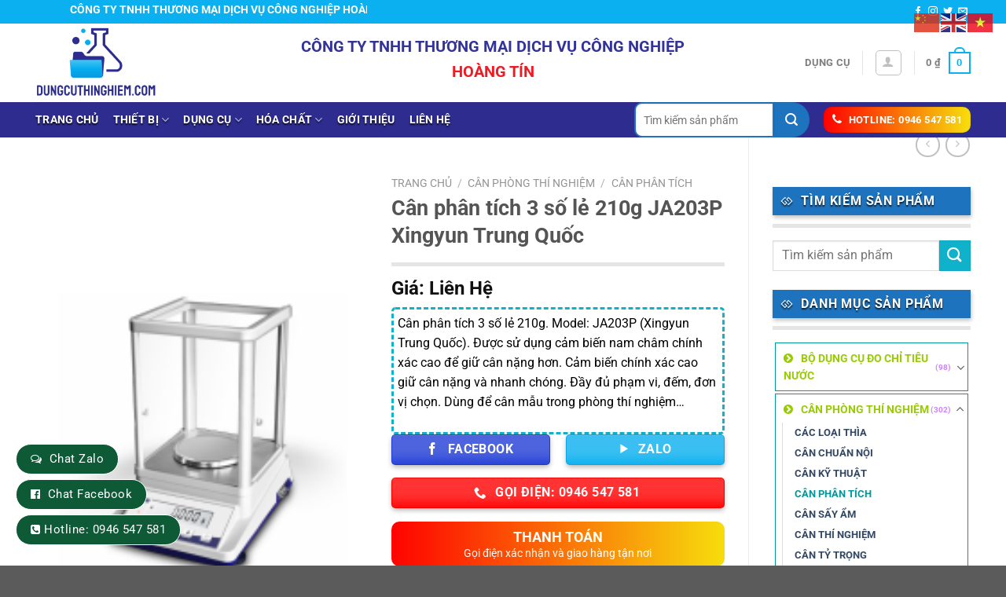

--- FILE ---
content_type: text/html; charset=UTF-8
request_url: https://dungcuthinghiem.com/san-pham/can-phan-tich-3-so-le-210g-ja203p-xingyun-trung-quoc/
body_size: 43613
content:
<!DOCTYPE html>
<html lang="vi" class="loading-site no-js">
<head>
	<meta charset="UTF-8" />
	<link rel="profile" href="https://gmpg.org/xfn/11" />
	<link rel="pingback" href="https://dungcuthinghiem.com/xmlrpc.php" />

	<script>(function(html){html.className = html.className.replace(/\bno-js\b/,'js')})(document.documentElement);</script>
<meta name='robots' content='index, follow, max-image-preview:large, max-snippet:-1, max-video-preview:-1' />
<meta name="viewport" content="width=device-width, initial-scale=1" />
	<!-- This site is optimized with the Yoast SEO plugin v24.5 - https://yoast.com/wordpress/plugins/seo/ -->
	<title>Cân phân tích 3 số lẻ 210g JA203P Xingyun Trung Quốc - Dụng cụ thí nghiệm</title>
	<link rel="canonical" href="https://dungcuthinghiem.com/san-pham/can-phan-tich-3-so-le-210g-ja203p-xingyun-trung-quoc/" />
	<meta property="og:locale" content="vi_VN" />
	<meta property="og:type" content="article" />
	<meta property="og:title" content="Cân phân tích 3 số lẻ 210g JA203P Xingyun Trung Quốc - Dụng cụ thí nghiệm" />
	<meta property="og:description" content="Cân phân tích 3 số lẻ 210g. Model: JA203P (Xingyun Trung Quốc). Được sử dụng cảm biến nam châm chính xác cao để giữ cân nặng hơn. Cảm biến chính xác cao giữ cân nặng và nhanh chóng. Đầy đủ phạm vi, đếm, đơn vị chọn. Dùng để cân mẫu trong phòng thí nghiệm..." />
	<meta property="og:url" content="https://dungcuthinghiem.com/san-pham/can-phan-tich-3-so-le-210g-ja203p-xingyun-trung-quoc/" />
	<meta property="og:site_name" content="Dụng cụ thí nghiệm" />
	<meta property="article:modified_time" content="2023-07-25T08:30:13+00:00" />
	<meta property="og:image" content="https://dungcuthinghiem.com/wp-content/uploads/2023/06/can-ja103p-6.png" />
	<meta property="og:image:width" content="185" />
	<meta property="og:image:height" content="281" />
	<meta property="og:image:type" content="image/png" />
	<meta name="twitter:card" content="summary_large_image" />
	<meta name="twitter:label1" content="Ước tính thời gian đọc" />
	<meta name="twitter:data1" content="10 phút" />
	<script type="application/ld+json" class="yoast-schema-graph">{"@context":"https://schema.org","@graph":[{"@type":"WebPage","@id":"https://dungcuthinghiem.com/san-pham/can-phan-tich-3-so-le-210g-ja203p-xingyun-trung-quoc/","url":"https://dungcuthinghiem.com/san-pham/can-phan-tich-3-so-le-210g-ja203p-xingyun-trung-quoc/","name":"Cân phân tích 3 số lẻ 210g JA203P Xingyun Trung Quốc - Dụng cụ thí nghiệm","isPartOf":{"@id":"https://dungcuthinghiem.com/#website"},"primaryImageOfPage":{"@id":"https://dungcuthinghiem.com/san-pham/can-phan-tich-3-so-le-210g-ja203p-xingyun-trung-quoc/#primaryimage"},"image":{"@id":"https://dungcuthinghiem.com/san-pham/can-phan-tich-3-so-le-210g-ja203p-xingyun-trung-quoc/#primaryimage"},"thumbnailUrl":"https://dungcuthinghiem.com/wp-content/uploads/2023/06/can-ja103p-6.png","datePublished":"2023-06-18T08:29:16+00:00","dateModified":"2023-07-25T08:30:13+00:00","breadcrumb":{"@id":"https://dungcuthinghiem.com/san-pham/can-phan-tich-3-so-le-210g-ja203p-xingyun-trung-quoc/#breadcrumb"},"inLanguage":"vi","potentialAction":[{"@type":"ReadAction","target":["https://dungcuthinghiem.com/san-pham/can-phan-tich-3-so-le-210g-ja203p-xingyun-trung-quoc/"]}]},{"@type":"ImageObject","inLanguage":"vi","@id":"https://dungcuthinghiem.com/san-pham/can-phan-tich-3-so-le-210g-ja203p-xingyun-trung-quoc/#primaryimage","url":"https://dungcuthinghiem.com/wp-content/uploads/2023/06/can-ja103p-6.png","contentUrl":"https://dungcuthinghiem.com/wp-content/uploads/2023/06/can-ja103p-6.png","width":185,"height":281},{"@type":"BreadcrumbList","@id":"https://dungcuthinghiem.com/san-pham/can-phan-tich-3-so-le-210g-ja203p-xingyun-trung-quoc/#breadcrumb","itemListElement":[{"@type":"ListItem","position":1,"name":"Trang chủ","item":"https://dungcuthinghiem.com/"},{"@type":"ListItem","position":2,"name":"Cửa hàng","item":"https://dungcuthinghiem.com/cua-hang/"},{"@type":"ListItem","position":3,"name":"Cân phân tích 3 số lẻ 210g JA203P Xingyun Trung Quốc"}]},{"@type":"WebSite","@id":"https://dungcuthinghiem.com/#website","url":"https://dungcuthinghiem.com/","name":"Dụng cụ thí nghiệm","description":"Chào mừng bạn đến với chúng tôi","potentialAction":[{"@type":"SearchAction","target":{"@type":"EntryPoint","urlTemplate":"https://dungcuthinghiem.com/?s={search_term_string}"},"query-input":{"@type":"PropertyValueSpecification","valueRequired":true,"valueName":"search_term_string"}}],"inLanguage":"vi"}]}</script>
	<!-- / Yoast SEO plugin. -->


<link rel='prefetch' href='https://dungcuthinghiem.com/wp-content/themes/flatsome/assets/js/flatsome.js?ver=a0a7aee297766598a20e' />
<link rel='prefetch' href='https://dungcuthinghiem.com/wp-content/themes/flatsome/assets/js/chunk.slider.js?ver=3.18.7' />
<link rel='prefetch' href='https://dungcuthinghiem.com/wp-content/themes/flatsome/assets/js/chunk.popups.js?ver=3.18.7' />
<link rel='prefetch' href='https://dungcuthinghiem.com/wp-content/themes/flatsome/assets/js/chunk.tooltips.js?ver=3.18.7' />
<link rel='prefetch' href='https://dungcuthinghiem.com/wp-content/themes/flatsome/assets/js/woocommerce.js?ver=49415fe6a9266f32f1f2' />
<link rel="alternate" type="application/rss+xml" title="Dòng thông tin Dụng cụ thí nghiệm &raquo;" href="https://dungcuthinghiem.com/feed/" />
<link rel="alternate" type="application/rss+xml" title="Dụng cụ thí nghiệm &raquo; Dòng bình luận" href="https://dungcuthinghiem.com/comments/feed/" />
<script type="text/javascript">
/* <![CDATA[ */
window._wpemojiSettings = {"baseUrl":"https:\/\/s.w.org\/images\/core\/emoji\/15.0.3\/72x72\/","ext":".png","svgUrl":"https:\/\/s.w.org\/images\/core\/emoji\/15.0.3\/svg\/","svgExt":".svg","source":{"concatemoji":"https:\/\/dungcuthinghiem.com\/wp-includes\/js\/wp-emoji-release.min.js?ver=6.5.7"}};
/*! This file is auto-generated */
!function(i,n){var o,s,e;function c(e){try{var t={supportTests:e,timestamp:(new Date).valueOf()};sessionStorage.setItem(o,JSON.stringify(t))}catch(e){}}function p(e,t,n){e.clearRect(0,0,e.canvas.width,e.canvas.height),e.fillText(t,0,0);var t=new Uint32Array(e.getImageData(0,0,e.canvas.width,e.canvas.height).data),r=(e.clearRect(0,0,e.canvas.width,e.canvas.height),e.fillText(n,0,0),new Uint32Array(e.getImageData(0,0,e.canvas.width,e.canvas.height).data));return t.every(function(e,t){return e===r[t]})}function u(e,t,n){switch(t){case"flag":return n(e,"\ud83c\udff3\ufe0f\u200d\u26a7\ufe0f","\ud83c\udff3\ufe0f\u200b\u26a7\ufe0f")?!1:!n(e,"\ud83c\uddfa\ud83c\uddf3","\ud83c\uddfa\u200b\ud83c\uddf3")&&!n(e,"\ud83c\udff4\udb40\udc67\udb40\udc62\udb40\udc65\udb40\udc6e\udb40\udc67\udb40\udc7f","\ud83c\udff4\u200b\udb40\udc67\u200b\udb40\udc62\u200b\udb40\udc65\u200b\udb40\udc6e\u200b\udb40\udc67\u200b\udb40\udc7f");case"emoji":return!n(e,"\ud83d\udc26\u200d\u2b1b","\ud83d\udc26\u200b\u2b1b")}return!1}function f(e,t,n){var r="undefined"!=typeof WorkerGlobalScope&&self instanceof WorkerGlobalScope?new OffscreenCanvas(300,150):i.createElement("canvas"),a=r.getContext("2d",{willReadFrequently:!0}),o=(a.textBaseline="top",a.font="600 32px Arial",{});return e.forEach(function(e){o[e]=t(a,e,n)}),o}function t(e){var t=i.createElement("script");t.src=e,t.defer=!0,i.head.appendChild(t)}"undefined"!=typeof Promise&&(o="wpEmojiSettingsSupports",s=["flag","emoji"],n.supports={everything:!0,everythingExceptFlag:!0},e=new Promise(function(e){i.addEventListener("DOMContentLoaded",e,{once:!0})}),new Promise(function(t){var n=function(){try{var e=JSON.parse(sessionStorage.getItem(o));if("object"==typeof e&&"number"==typeof e.timestamp&&(new Date).valueOf()<e.timestamp+604800&&"object"==typeof e.supportTests)return e.supportTests}catch(e){}return null}();if(!n){if("undefined"!=typeof Worker&&"undefined"!=typeof OffscreenCanvas&&"undefined"!=typeof URL&&URL.createObjectURL&&"undefined"!=typeof Blob)try{var e="postMessage("+f.toString()+"("+[JSON.stringify(s),u.toString(),p.toString()].join(",")+"));",r=new Blob([e],{type:"text/javascript"}),a=new Worker(URL.createObjectURL(r),{name:"wpTestEmojiSupports"});return void(a.onmessage=function(e){c(n=e.data),a.terminate(),t(n)})}catch(e){}c(n=f(s,u,p))}t(n)}).then(function(e){for(var t in e)n.supports[t]=e[t],n.supports.everything=n.supports.everything&&n.supports[t],"flag"!==t&&(n.supports.everythingExceptFlag=n.supports.everythingExceptFlag&&n.supports[t]);n.supports.everythingExceptFlag=n.supports.everythingExceptFlag&&!n.supports.flag,n.DOMReady=!1,n.readyCallback=function(){n.DOMReady=!0}}).then(function(){return e}).then(function(){var e;n.supports.everything||(n.readyCallback(),(e=n.source||{}).concatemoji?t(e.concatemoji):e.wpemoji&&e.twemoji&&(t(e.twemoji),t(e.wpemoji)))}))}((window,document),window._wpemojiSettings);
/* ]]> */
</script>

<style id='wp-emoji-styles-inline-css' type='text/css'>

	img.wp-smiley, img.emoji {
		display: inline !important;
		border: none !important;
		box-shadow: none !important;
		height: 1em !important;
		width: 1em !important;
		margin: 0 0.07em !important;
		vertical-align: -0.1em !important;
		background: none !important;
		padding: 0 !important;
	}
</style>
<style id='wp-block-library-inline-css' type='text/css'>
:root{--wp-admin-theme-color:#007cba;--wp-admin-theme-color--rgb:0,124,186;--wp-admin-theme-color-darker-10:#006ba1;--wp-admin-theme-color-darker-10--rgb:0,107,161;--wp-admin-theme-color-darker-20:#005a87;--wp-admin-theme-color-darker-20--rgb:0,90,135;--wp-admin-border-width-focus:2px;--wp-block-synced-color:#7a00df;--wp-block-synced-color--rgb:122,0,223;--wp-bound-block-color:#9747ff}@media (min-resolution:192dpi){:root{--wp-admin-border-width-focus:1.5px}}.wp-element-button{cursor:pointer}:root{--wp--preset--font-size--normal:16px;--wp--preset--font-size--huge:42px}:root .has-very-light-gray-background-color{background-color:#eee}:root .has-very-dark-gray-background-color{background-color:#313131}:root .has-very-light-gray-color{color:#eee}:root .has-very-dark-gray-color{color:#313131}:root .has-vivid-green-cyan-to-vivid-cyan-blue-gradient-background{background:linear-gradient(135deg,#00d084,#0693e3)}:root .has-purple-crush-gradient-background{background:linear-gradient(135deg,#34e2e4,#4721fb 50%,#ab1dfe)}:root .has-hazy-dawn-gradient-background{background:linear-gradient(135deg,#faaca8,#dad0ec)}:root .has-subdued-olive-gradient-background{background:linear-gradient(135deg,#fafae1,#67a671)}:root .has-atomic-cream-gradient-background{background:linear-gradient(135deg,#fdd79a,#004a59)}:root .has-nightshade-gradient-background{background:linear-gradient(135deg,#330968,#31cdcf)}:root .has-midnight-gradient-background{background:linear-gradient(135deg,#020381,#2874fc)}.has-regular-font-size{font-size:1em}.has-larger-font-size{font-size:2.625em}.has-normal-font-size{font-size:var(--wp--preset--font-size--normal)}.has-huge-font-size{font-size:var(--wp--preset--font-size--huge)}.has-text-align-center{text-align:center}.has-text-align-left{text-align:left}.has-text-align-right{text-align:right}#end-resizable-editor-section{display:none}.aligncenter{clear:both}.items-justified-left{justify-content:flex-start}.items-justified-center{justify-content:center}.items-justified-right{justify-content:flex-end}.items-justified-space-between{justify-content:space-between}.screen-reader-text{border:0;clip:rect(1px,1px,1px,1px);-webkit-clip-path:inset(50%);clip-path:inset(50%);height:1px;margin:-1px;overflow:hidden;padding:0;position:absolute;width:1px;word-wrap:normal!important}.screen-reader-text:focus{background-color:#ddd;clip:auto!important;-webkit-clip-path:none;clip-path:none;color:#444;display:block;font-size:1em;height:auto;left:5px;line-height:normal;padding:15px 23px 14px;text-decoration:none;top:5px;width:auto;z-index:100000}html :where(.has-border-color){border-style:solid}html :where([style*=border-top-color]){border-top-style:solid}html :where([style*=border-right-color]){border-right-style:solid}html :where([style*=border-bottom-color]){border-bottom-style:solid}html :where([style*=border-left-color]){border-left-style:solid}html :where([style*=border-width]){border-style:solid}html :where([style*=border-top-width]){border-top-style:solid}html :where([style*=border-right-width]){border-right-style:solid}html :where([style*=border-bottom-width]){border-bottom-style:solid}html :where([style*=border-left-width]){border-left-style:solid}html :where(img[class*=wp-image-]){height:auto;max-width:100%}:where(figure){margin:0 0 1em}html :where(.is-position-sticky){--wp-admin--admin-bar--position-offset:var(--wp-admin--admin-bar--height,0px)}@media screen and (max-width:600px){html :where(.is-position-sticky){--wp-admin--admin-bar--position-offset:0px}}
</style>
<link rel='stylesheet' id='contact-form-7-css' href='https://dungcuthinghiem.com/wp-content/plugins/contact-form-7/includes/css/styles.css?ver=5.9.8' type='text/css' media='all' />
<link rel='stylesheet' id='devvn-quickbuy-style-css' href='https://dungcuthinghiem.com/wp-content/plugins/devvn-quick-buy/css/devvn-quick-buy.css?ver=2.1.6' type='text/css' media='all' />
<link rel='stylesheet' id='photoswipe-css' href='https://dungcuthinghiem.com/wp-content/plugins/woocommerce/assets/css/photoswipe/photoswipe.min.css?ver=9.4.3' type='text/css' media='all' />
<link rel='stylesheet' id='photoswipe-default-skin-css' href='https://dungcuthinghiem.com/wp-content/plugins/woocommerce/assets/css/photoswipe/default-skin/default-skin.min.css?ver=9.4.3' type='text/css' media='all' />
<style id='woocommerce-inline-inline-css' type='text/css'>
.woocommerce form .form-row .required { visibility: visible; }
</style>
<link rel='stylesheet' id='fsw-front-css' href='https://dungcuthinghiem.com/wp-content/plugins/friendstore-for-woocommerce/assets/css/front.css?ver=1.4.2' type='text/css' media='all' />
<link rel='stylesheet' id='select2-css' href='https://dungcuthinghiem.com/wp-content/plugins/woocommerce/assets/css/select2.css?ver=9.4.3' type='text/css' media='all' />
<link rel='stylesheet' id='flatsome-main-css' href='https://dungcuthinghiem.com/wp-content/themes/flatsome/assets/css/flatsome.css?ver=3.18.7' type='text/css' media='all' />
<style id='flatsome-main-inline-css' type='text/css'>
@font-face {
				font-family: "fl-icons";
				font-display: block;
				src: url(https://dungcuthinghiem.com/wp-content/themes/flatsome/assets/css/icons/fl-icons.eot?v=3.18.7);
				src:
					url(https://dungcuthinghiem.com/wp-content/themes/flatsome/assets/css/icons/fl-icons.eot#iefix?v=3.18.7) format("embedded-opentype"),
					url(https://dungcuthinghiem.com/wp-content/themes/flatsome/assets/css/icons/fl-icons.woff2?v=3.18.7) format("woff2"),
					url(https://dungcuthinghiem.com/wp-content/themes/flatsome/assets/css/icons/fl-icons.ttf?v=3.18.7) format("truetype"),
					url(https://dungcuthinghiem.com/wp-content/themes/flatsome/assets/css/icons/fl-icons.woff?v=3.18.7) format("woff"),
					url(https://dungcuthinghiem.com/wp-content/themes/flatsome/assets/css/icons/fl-icons.svg?v=3.18.7#fl-icons) format("svg");
			}
</style>
<link rel='stylesheet' id='flatsome-shop-css' href='https://dungcuthinghiem.com/wp-content/themes/flatsome/assets/css/flatsome-shop.css?ver=3.18.7' type='text/css' media='all' />
<link rel='stylesheet' id='flatsome-style-css' href='https://dungcuthinghiem.com/wp-content/themes/flatsome-child/style.css?ver=3.0' type='text/css' media='all' />
<script type="text/template" id="tmpl-variation-template">
	<div class="woocommerce-variation-description">{{{ data.variation.variation_description }}}</div>
	<div class="woocommerce-variation-price">{{{ data.variation.price_html }}}</div>
	<div class="woocommerce-variation-availability">{{{ data.variation.availability_html }}}</div>
</script>
<script type="text/template" id="tmpl-unavailable-variation-template">
	<p role="alert">Rất tiếc, sản phẩm này hiện không tồn tại. Hãy chọn một phương thức kết hợp khác.</p>
</script>
<script type="text/javascript" src="https://dungcuthinghiem.com/wp-includes/js/jquery/jquery.min.js?ver=3.7.1" id="jquery-core-js"></script>
<script type="text/javascript" src="https://dungcuthinghiem.com/wp-includes/js/jquery/jquery-migrate.min.js?ver=3.4.1" id="jquery-migrate-js"></script>
<script type="text/javascript" src="https://dungcuthinghiem.com/wp-includes/js/underscore.min.js?ver=1.13.4" id="underscore-js"></script>
<script type="text/javascript" id="wp-util-js-extra">
/* <![CDATA[ */
var _wpUtilSettings = {"ajax":{"url":"\/wp-admin\/admin-ajax.php"}};
/* ]]> */
</script>
<script type="text/javascript" src="https://dungcuthinghiem.com/wp-includes/js/wp-util.min.js?ver=6.5.7" id="wp-util-js"></script>
<script type="text/javascript" src="https://dungcuthinghiem.com/wp-content/plugins/woocommerce/assets/js/jquery-blockui/jquery.blockUI.min.js?ver=2.7.0-wc.9.4.3" id="jquery-blockui-js" data-wp-strategy="defer"></script>
<script type="text/javascript" id="wc-add-to-cart-js-extra">
/* <![CDATA[ */
var wc_add_to_cart_params = {"ajax_url":"\/wp-admin\/admin-ajax.php","wc_ajax_url":"\/?wc-ajax=%%endpoint%%","i18n_view_cart":"Xem gi\u1ecf h\u00e0ng","cart_url":"https:\/\/dungcuthinghiem.com\/gio-hang\/","is_cart":"","cart_redirect_after_add":"no"};
/* ]]> */
</script>
<script type="text/javascript" src="https://dungcuthinghiem.com/wp-content/plugins/woocommerce/assets/js/frontend/add-to-cart.min.js?ver=9.4.3" id="wc-add-to-cart-js" defer="defer" data-wp-strategy="defer"></script>
<script type="text/javascript" src="https://dungcuthinghiem.com/wp-content/plugins/woocommerce/assets/js/photoswipe/photoswipe.min.js?ver=4.1.1-wc.9.4.3" id="photoswipe-js" defer="defer" data-wp-strategy="defer"></script>
<script type="text/javascript" src="https://dungcuthinghiem.com/wp-content/plugins/woocommerce/assets/js/photoswipe/photoswipe-ui-default.min.js?ver=4.1.1-wc.9.4.3" id="photoswipe-ui-default-js" defer="defer" data-wp-strategy="defer"></script>
<script type="text/javascript" id="wc-single-product-js-extra">
/* <![CDATA[ */
var wc_single_product_params = {"i18n_required_rating_text":"Vui l\u00f2ng ch\u1ecdn m\u1ed9t m\u1ee9c \u0111\u00e1nh gi\u00e1","review_rating_required":"yes","flexslider":{"rtl":false,"animation":"slide","smoothHeight":true,"directionNav":false,"controlNav":"thumbnails","slideshow":false,"animationSpeed":500,"animationLoop":false,"allowOneSlide":false},"zoom_enabled":"","zoom_options":[],"photoswipe_enabled":"1","photoswipe_options":{"shareEl":false,"closeOnScroll":false,"history":false,"hideAnimationDuration":0,"showAnimationDuration":0},"flexslider_enabled":""};
/* ]]> */
</script>
<script type="text/javascript" src="https://dungcuthinghiem.com/wp-content/plugins/woocommerce/assets/js/frontend/single-product.min.js?ver=9.4.3" id="wc-single-product-js" defer="defer" data-wp-strategy="defer"></script>
<script type="text/javascript" src="https://dungcuthinghiem.com/wp-content/plugins/woocommerce/assets/js/js-cookie/js.cookie.min.js?ver=2.1.4-wc.9.4.3" id="js-cookie-js" data-wp-strategy="defer"></script>
<script type="text/javascript" src="https://dungcuthinghiem.com/wp-content/plugins/woocommerce/assets/js/selectWoo/selectWoo.full.min.js?ver=1.0.9-wc.9.4.3" id="selectWoo-js" defer="defer" data-wp-strategy="defer"></script>
<link rel="https://api.w.org/" href="https://dungcuthinghiem.com/wp-json/" /><link rel="alternate" type="application/json" href="https://dungcuthinghiem.com/wp-json/wp/v2/product/15213" /><link rel="EditURI" type="application/rsd+xml" title="RSD" href="https://dungcuthinghiem.com/xmlrpc.php?rsd" />
<meta name="generator" content="WordPress 6.5.7" />
<meta name="generator" content="WooCommerce 9.4.3" />
<link rel='shortlink' href='https://dungcuthinghiem.com/?p=15213' />
<link rel="alternate" type="application/json+oembed" href="https://dungcuthinghiem.com/wp-json/oembed/1.0/embed?url=https%3A%2F%2Fdungcuthinghiem.com%2Fsan-pham%2Fcan-phan-tich-3-so-le-210g-ja203p-xingyun-trung-quoc%2F" />
<link rel="alternate" type="text/xml+oembed" href="https://dungcuthinghiem.com/wp-json/oembed/1.0/embed?url=https%3A%2F%2Fdungcuthinghiem.com%2Fsan-pham%2Fcan-phan-tich-3-so-le-210g-ja203p-xingyun-trung-quoc%2F&#038;format=xml" />
<style>.bg{opacity: 0; transition: opacity 1s; -webkit-transition: opacity 1s;} .bg-loaded{opacity: 1;}</style><script src="https://use.fontawesome.com/5736a952c6.js"></script>

<!-- Google tag (gtag.js) -->
<script async src="https://www.googletagmanager.com/gtag/js?id=G-HXHXE89E27"></script>
<script>
  window.dataLayer = window.dataLayer || [];
  function gtag(){dataLayer.push(arguments);}
  gtag('js', new Date());

  gtag('config', 'G-HXHXE89E27');
</script>
<meta name="google-site-verification" content="x52MM15vrcT058zA-w-lvUuZjtoB8pTFu_E5PVF7w6M" />
<!-- Google Tag Manager -->
<script>(function(w,d,s,l,i){w[l]=w[l]||[];w[l].push({'gtm.start':
new Date().getTime(),event:'gtm.js'});var f=d.getElementsByTagName(s)[0],
j=d.createElement(s),dl=l!='dataLayer'?'&l='+l:'';j.async=true;j.src=
'https://www.googletagmanager.com/gtm.js?id='+i+dl;f.parentNode.insertBefore(j,f);
})(window,document,'script','dataLayer','GTM-WPP4L5W');</script>
<!-- End Google Tag Manager -->
<!-- Google Tag Manager (noscript) -->
<noscript><iframe src="https://www.googletagmanager.com/ns.html?id=GTM-WPP4L5W"
height="0" width="0" style="display:none;visibility:hidden"></iframe></noscript>
<!-- End Google Tag Manager (noscript) -->	<noscript><style>.woocommerce-product-gallery{ opacity: 1 !important; }</style></noscript>
	<style type="text/css">.broken_link, a.broken_link {
	text-decoration: line-through;
}</style><style id='wp-fonts-local' type='text/css'>
@font-face{font-family:Inter;font-style:normal;font-weight:300 900;font-display:fallback;src:url('https://dungcuthinghiem.com/wp-content/plugins/woocommerce/assets/fonts/Inter-VariableFont_slnt,wght.woff2') format('woff2');font-stretch:normal;}
@font-face{font-family:Cardo;font-style:normal;font-weight:400;font-display:fallback;src:url('https://dungcuthinghiem.com/wp-content/plugins/woocommerce/assets/fonts/cardo_normal_400.woff2') format('woff2');}
</style>
<link rel="icon" href="https://dungcuthinghiem.com/wp-content/uploads/2023/05/cropped-LOGOPTS1-32x32.png" sizes="32x32" />
<link rel="icon" href="https://dungcuthinghiem.com/wp-content/uploads/2023/05/cropped-LOGOPTS1-192x192.png" sizes="192x192" />
<link rel="apple-touch-icon" href="https://dungcuthinghiem.com/wp-content/uploads/2023/05/cropped-LOGOPTS1-180x180.png" />
<meta name="msapplication-TileImage" content="https://dungcuthinghiem.com/wp-content/uploads/2023/05/cropped-LOGOPTS1-270x270.png" />
<style id="custom-css" type="text/css">:root {--primary-color: #0ab0ef;--fs-color-primary: #0ab0ef;--fs-color-secondary: #d26e4b;--fs-color-success: #7a9c59;--fs-color-alert: #b20000;--fs-experimental-link-color: #334862;--fs-experimental-link-color-hover: #111;}.tooltipster-base {--tooltip-color: #fff;--tooltip-bg-color: #000;}.off-canvas-right .mfp-content, .off-canvas-left .mfp-content {--drawer-width: 300px;}.off-canvas .mfp-content.off-canvas-cart {--drawer-width: 360px;}.container-width, .full-width .ubermenu-nav, .container, .row{max-width: 1220px}.row.row-collapse{max-width: 1190px}.row.row-small{max-width: 1212.5px}.row.row-large{max-width: 1250px}.header-main{height: 100px}#logo img{max-height: 100px}#logo{width:155px;}.header-top{min-height: 30px}.transparent .header-main{height: 90px}.transparent #logo img{max-height: 90px}.has-transparent + .page-title:first-of-type,.has-transparent + #main > .page-title,.has-transparent + #main > div > .page-title,.has-transparent + #main .page-header-wrapper:first-of-type .page-title{padding-top: 170px;}.header.show-on-scroll,.stuck .header-main{height:70px!important}.stuck #logo img{max-height: 70px!important}.header-bg-color {background-color: #ffffff}.header-bottom {background-color: #2e2c8f}.stuck .header-main .nav > li > a{line-height: 50px }.header-bottom-nav > li > a{line-height: 16px }@media (max-width: 549px) {.header-main{height: 70px}#logo img{max-height: 70px}}body{color: #000000}@media screen and (max-width: 549px){body{font-size: 100%;}}body{font-family: Roboto, sans-serif;}body {font-weight: 400;font-style: normal;}.nav > li > a {font-family: Roboto, sans-serif;}.mobile-sidebar-levels-2 .nav > li > ul > li > a {font-family: Roboto, sans-serif;}.nav > li > a,.mobile-sidebar-levels-2 .nav > li > ul > li > a {font-weight: 700;font-style: normal;}h1,h2,h3,h4,h5,h6,.heading-font, .off-canvas-center .nav-sidebar.nav-vertical > li > a{font-family: Roboto, sans-serif;}h1,h2,h3,h4,h5,h6,.heading-font,.banner h1,.banner h2 {font-weight: 700;font-style: normal;}.alt-font{font-family: Roboto, sans-serif;}.alt-font {font-weight: 400!important;font-style: normal!important;}.header:not(.transparent) .header-bottom-nav.nav > li > a{color: #ffffff;}.header:not(.transparent) .header-bottom-nav.nav > li > a:hover,.header:not(.transparent) .header-bottom-nav.nav > li.active > a,.header:not(.transparent) .header-bottom-nav.nav > li.current > a,.header:not(.transparent) .header-bottom-nav.nav > li > a.active,.header:not(.transparent) .header-bottom-nav.nav > li > a.current{color: #ffffff;}.header-bottom-nav.nav-line-bottom > li > a:before,.header-bottom-nav.nav-line-grow > li > a:before,.header-bottom-nav.nav-line > li > a:before,.header-bottom-nav.nav-box > li > a:hover,.header-bottom-nav.nav-box > li.active > a,.header-bottom-nav.nav-pills > li > a:hover,.header-bottom-nav.nav-pills > li.active > a{color:#FFF!important;background-color: #ffffff;}.has-equal-box-heights .box-image {padding-top: 100%;}.shop-page-title.featured-title .title-bg{ background-image: url(https://dungcuthinghiem.com/wp-content/uploads/2023/06/can-ja103p-6.png)!important;}@media screen and (min-width: 550px){.products .box-vertical .box-image{min-width: 300px!important;width: 300px!important;}}.footer-2{background-image: url('https://dungcuthinghiem.com/wp-content/uploads/2023/06/23-scaled-1.jpg');}.nav-vertical-fly-out > li + li {border-top-width: 1px; border-top-style: solid;}/* Custom CSS *//*đếm ngược sale */.single-product .isures-flashsale{ background: rgb(250,54,0);background: linear-gradient(180deg, rgba(250,54,0,1) 0%, rgba(250,239,0,1) 48%, rgba(250,54,0,1) 100%); }.single-product .isures-flashsale{display: flex;align-items: center;justify-content: space-between;color: #fff;padding: 10px;border-radius: 4px;}.single-product .isures-flashsale span.title {margin-top: 10px;margin-right: 25px;} .single-product .isures-flashsale .ux-timer {margin: 0; }.single-product .isures-flashsale .ux-timer span {font-size: 20px;}.single-product .isures-flashsale .ux-timer span strong{font-size: 10px;text-transform: none} .single-product .isures--flashsale .ux-timer span {color: var(--isures-secondary-color)!important;}.single-product .isures--flashsale .ux-timer spanstrong{color: #222}.ux-timer span{display:table-cell;font-weight: bolder;text-align: center;color:#FFF;line-height: 80%;padding: .4em .1em .1em;margin:0 .05em .2em;border-radius: 5px;background-color: #ffff;}/*đã bán thành công */ .flash-sale-process-isures{width: 100%;height: 16px;background: url(https://dungcuthinghiem.com/wp-content/uploads/2021/10/thanh_ngang.png) 0 100% no-repeat;background-size: cover;position: relative;border-radius: 8px;margin: 5px 0;}.flash-sale-process_bought{background: #002bff73;overflow: hidden;bottom: 0;right: 0;position: absolute;z-index: 1;height: 16px;border-radius: 8px;}.flash-sale-process_fire{background: url(https://dungcuthinghiem.com/wp-content/uploads/2021/10/noi_lua.png) 0 no-repeat;width: 18px;height: 21px;background-size: contain;position: absolute;left: 3px;top: -6px;}.flash-sale-process-bar_text.stock{text-transform: uppercase;font-size: 12px;color: #fff;text-align: center;position: relative;z-index: 2;}.flash-sale-complete-wapper{width: 100%;background: transparent;overflow: hidden;bottom: 0;right: 0;position: absolute;z-index: 1;height: 16px;border-radius: 8px;}.flash-sale-bought-size{position: absolute;width: 100%;height: 100%;background: #ffbda6;}.flash-sale-sizer-stock{background: #fff;float: right;position: relative;height: 18px;}.label-new.menu-item > a:after{content:"Mới";}.label-hot.menu-item > a:after{content:"Thịnh hành";}.label-sale.menu-item > a:after{content:"Giảm giá";}.label-popular.menu-item > a:after{content:"Phổ biến";}</style>		<style type="text/css" id="wp-custom-css">
			.cuadi .nt {
    font-size: 14px;
    font-weight: bold;
    padding: 15px 20px;
    position: relative;
    font-family: 'Open Sans', sans-serif;
    text-transform: uppercase;
    letter-spacing: normal;
    background-color: #009933;;
    box-shadow: 1px 3px 5px 0 rgba(0,0,0,0.24);
    width: 100%;
	color: white;
}

/* phần khung tìm kiếm */
.header-search-form-wrapper .search_categories {   
height: 45px;
text-align: center;
line-height: 41px;
padding: 0 20px 0 5px;
	text-overflow: ellipsis;
width: 130px !important;
font-size: 14px;
border: 2px solid #1e73be;
background: #ffffff;
border-radius: 40px 0 0 40px;
border-right: 1px solid #1e73be;
}
.header-search-form-wrapper #woocommerce-product-search-field-0 {
	height: 45px;
    text-align: left;
    line-height: 41px;
    width: 100%;
    font-size: 14px;
    border: 2px solid #1e73be;
        border-right-color: #1e73be;
        border-right-style: solid;
        border-right-width: 2px;
    background: #ffffff;
	border-top-left-radius: 10px;
	border-bottom-left-radius: 10px;
}
/* độ cao  */
#woocommerce-product-search-field-1 {
	height: 31px!important;
  border-top-left-radius: 9px;
	border-bottom-left-radius: 9px;
}
/* nút tìm kiếm */
.header-search-form-wrapper button.secondary:not(.is-outline) {
    border-bottom-right-radius: 30px;
    border-top-right-radius: 30px;
	background-color: #1e73be;
    height: 45px;
    color: white;
    width: 45px;
	animation-delay
}
/** css tìm kiếm mobile */
@media  (max-width: 600px) 
{
	.header-search-form-wrapper .search_categories {   

width: 50px !important;

	}
	#woocommerce-product-search-field-2 {
    height: 45px;
	}
#woocommerce-product-search-field-1 {
    height: 45px!important;
	}}
/* phần tiêu đề */
.widget-title {
    background: #1e73be;
    width: 100%;
    display: block;
    color: #fff;
    padding: 10px 0px 10px 10px;
    margin-bottom: 0px;
    text-transform: uppercase;
    font-size: 1em;
    font-weight: 600;
	 box-shadow: 1px 3px 5px 0 rgba(0,0,0,0.24);
	text-shadow: 0px 2px 2px rgba(0,0,0,.8);
}
.is-divider {
    height: 5px;
    display: block;
    background-color: 
    rgba(0,0,0,0.1);
    margin: 1em 0 1em;
        margin-top: 1em;
    width: 100%;
    max-width: 100%;
}
.footer-2 .menu-item-type-post_type ::before {
    content: "\f18e";
    display: inline-block;
    font: 14px/1 FontAwesome;
    font-size: 14px;
    margin-right: 10px;
}
.footer-2 .menu-item-type-taxonomy ::before {
    content: "\f18e";
    display: inline-block;
    font: 14px/1 FontAwesome;
    font-size: 14px;
    margin-right: 10px;
}
.footer-2 .menu-item-type-custom ::before {
    content: "\f138";
    display: inline-block;
    font: 14px/1 FontAwesome;
    font-size: 14px;
    margin-right: 10px;
	
}
.widget-title::before {
    content: "\f260";
    display: inline-block;
    font: 14px/1 FontAwesome;
    font-size: 14px;
    margin-right: 10px;
}

/* Nhớ thay class .lydo bằng class phù hợp */

/* icon nhanh chân web */
.devvn_toolbar ul li a {
    display: inline-block;
    width: 99% !important;
    outline: none;
    text-decoration: none;
    padding: 5px 3px;
}
/* tiều đề 2 hàng */
.product-small .name.product-title a {
    display: inline-block;
    word-wrap: break-word;
    overflow: hidden;
    display: -webkit-box;
    text-overflow: ellipsis;
    -webkit-box-orient: vertical;
    -webkit-line-clamp: 2;
    height: inherit;
    color: rgba(0,0,0,.8);
    height: 36px !important;
}
/* css menu bên */
/* màu chử */
.widget > ul > li > a
{
	color: 
    #98cc01;
	padding-left: 5px;
}
.widget > ul > li:hover{
	color: #ffffff;
	background-color: #009899;
width: 98%;
}
.widget > ul > li > a:hover{
	color: #ffffff;
	background-color: #009899;
width: 100%;
}
.widget > ul > li > a:before {
    content: "\f138 ";
    display: inline-block;
    font: 14px/1 FontAwesome;
    font-size: 14px;
    margin-right: 10px;
}

/* màu chử khi chọn vào */
.widget .current-cat > a {
    color: #009899;
}
/* bao quanh chử */
.widget_product_categories > ul > li
 {
border: 1px solid #009899 !important;
padding: 2px;
padding-left: 5px;
margin: 3px;
font-weight: 600;
	 font-size: 14px;
}
.widget_product_categories > ul > li:hover
 {
padding: 2px;
padding-left: 5px;
margin: 3px;	
}
/* viết hoa chử*/
.product-categories
{
	text-transform: uppercase;
}
.count {
	color: #9900ff;
	 font-weight: 600;
}
/* css tin tức */
.tintuc .box-blog-post {
	border: 2px solid rgba(0,0,0,0.1);
	min-height: 355px;
}
.tintuc .post-title{
	min-height: 43px;
	padding: 0px 5px 0px 5px;
	text-align: justify;
	display: inline-block;
    word-wrap: break-word;
    overflow: hidden;
    display: -webkit-box;
    text-overflow: ellipsis;
    -webkit-box-orient: vertical;
    -webkit-line-clamp: 2;
    height: inherit;
    color: rgba(0,0,0,.8);
}
.tintuc .is-divider {
    height: 3px;
    display: block;
    background-color: 
    #FF0000;
    margin: 1em 0 1em;
        margin-top: 1em;
    width: 100%;
    max-width: 100%;
}
/* các nút nhanh */
.alert {
    background-color: #F00;
}
.success {
    background-color: #223ed6;
}
.secondary {
    background-color: #10b1cb;
}
.white {
    background-color: #01cd2a !important;
    color: #fafafa !important;
}

/*phần nút sale */
.badge-circle .badge-inner {
    border-radius: 5px;
}
.badge-circle {
    margin-left: 5px;
    margin-top: -25px;
	width: 40px;
	height: 40px;
}
.badge-circle + .badge {
    margin-top: 3px;
    margin-left: 3px;
}
.badge-outline, .badge-circle {
    margin-left: 4px;
}
.badge-inner.new-bubble {
	display: block;
    width: 80px;
    height: 25px;
	padding-top: 6px;
		font-size: 13px;
}
@media (max-width: 700px){
.badge-inner.new-bubble {
	display: block;
    width: 90px;
    height: 25px;
	padding-top: 8px;
	}}
/* khuyến mãi */
.product-short-description {
	   border-radius: 5px;
	border: dashed 3px #10b1cb;
		padding: 5px
}
	/* kéo sát nút liên hệ nhanh */
.nutlhn.row-small .col {
    padding: 0 9.8px 1px;
    margin-bottom: 0;
}
/* menu bên trái trang shop */
.wc-block-product-categories-list--depth-1 li {
    border: 1px solid #000000 !important;
	padding-left: 5px;
}
.wc-block-product-categories-list-item-count {
	text-align: right!important;
	 position: absolute;
        right: 5px;
       }
/* đổ bóng menu trên */
.header-bottom .nav-top-link {
	text-shadow: 0px 2px 2px rgba(0,0,0,.8);
}
/* full nút mua hàng nhanh */
a.devvn_buy_now_style {
	max-width: 100%;
}
.sticky-add-to-cart--active a.devvn_buy_now_style {
	display: none;
}
.devvn-popup-quickbuy a.devvn_buy_now_style {
	display: none;
}
}
/* nút xóa biển thể */
.variations .reset_variations {
    font-size: 15px;
    color: #fff;
	 border: 2px solid #cc0000;
	 padding: .3em .8em;
    border-radius: 5px;
	 text-shadow: 0px 2px 2px rgba(0,0,0,.8);
	font-weight: bold;
	background-color: #cc0000;
	margin-bottom: -25px;
}
}
/* css tiêu đề */
.section-title span {
    color: #fff;
    text-align: center;
    font-size: 20px;
    text-shadow: 0px 2px 2px rgba(0,0,0,.8);
	
}
.section-title span::before {
    content: "\f0c3  ";
    display: inline-block;
    font: 14px/1 FontAwesome;
    font-size: 20px;
    margin-right: 10px;
}

.section-title-bold-center span, .section-title-bold span {
    border: 2px solid #f27c25;
    padding: .3em .8em;
    border-radius: 5px;
	background-color: #1109ed;
}
.section-title b {
    display: block;
    -webkit-box-flex: 1;
    -ms-flex: 1;
    flex: 1;
    height: 2px;
    opacity: 1;
    background-color: #f27c25;
}
.container.section-title-container {
    margin-left: -15px;
}
    /* chạy màu nền */
@keyframes gradient{0%{background-position:0 0}
100%{background-position:-200% 0}}
.header-button .alert{
	background: repeating-linear-gradient(to right,red 0,#f6dc0d  50%,red 100%);
    width: 100%;
    background-size: 200% auto;
    background-position: 0 100%;
    animation: gradient 2s infinite;
    animation-fill-mode: forwards;
    /* animation-timing-function: linear; */
    padding: 0 10px;
    border-radius: 9999px;
}
.header-button .alert::before {
	 content: "\f095";
    display: inline-block;
    font: 14px/1 FontAwesome;
    font-size: 15px;
    margin-right: 5px;
}
 /* chạy màu nền */
@keyframes gradient{0%{background-position:0 0}
100%{background-position:-200% 0}}
a.devvn_buy_now_style {
	background: repeating-linear-gradient(to right,red 0,#f6dc0d  50%,red 100%);
    width: 100%;
    background-size: 200% auto;
    background-position: 0 100%;
    animation: gradient 2s infinite;
    animation-fill-mode: forwards;
    /* animation-timing-function: linear; */
    padding: 0 10px;
    border-radius: 10px;
	padding: 9px 0;
}

	/* chử nhấp nháy */
@-webkit-keyframes my {
	 0% { color: #fc2525; } 
	 50% { color: #fff;  } 
	 100% { color: #F8CD0A;  } 
 }
 @-moz-keyframes my { 
	 0% { color: #fc2525;  } 
	 50% { color: #fff;  }
	 100% { color: #F8CD0A;  } 
 }
 @-o-keyframes my { 
	 0% { color: #fc2525; } 
	 50% { color: #fff; } 
	 100% { color: #F8CD0A;  } 
 }
 @keyframes my { 
	 0% { color: #F8CD0A;  } 
	 50% { color: #fff;  }
	 100% { color: #26ac18;  } 
 } 
.badge-inner.new-bubble {
         font-weight:bold;
	 -webkit-animation: my 700ms infinite;
	 -moz-animation: my 700ms infinite; 
	 -o-animation: my 700ms infinite; 
	 animation: my 700ms infinite;
}
/*Css chỉnh màu cho tiêu đề popup*/
.devvn-popup-title {
    background: #ff0000 !important;
}
 
/*Css chỉnh màu cho button đặt mua ngay*/
.popup-customer-info-group .devvn-order-btn{
    background: #ff0000 !important;
}
/*Css lặp hình*/
.hinhnen .bg-fill {
  background-position: 50% 50%;
  background-repeat: repeat !important;
  background-size: auto !important;
}
.gt_switcher_wrapper {
position: fixed;
  top: 10%;
  right: 20%;
  z-index: 999999;
}
		</style>
		<style id="kirki-inline-styles">/* cyrillic-ext */
@font-face {
  font-family: 'Roboto';
  font-style: normal;
  font-weight: 400;
  font-stretch: 100%;
  font-display: swap;
  src: url(https://dungcuthinghiem.com/wp-content/fonts/roboto/KFO7CnqEu92Fr1ME7kSn66aGLdTylUAMa3GUBGEe.woff2) format('woff2');
  unicode-range: U+0460-052F, U+1C80-1C8A, U+20B4, U+2DE0-2DFF, U+A640-A69F, U+FE2E-FE2F;
}
/* cyrillic */
@font-face {
  font-family: 'Roboto';
  font-style: normal;
  font-weight: 400;
  font-stretch: 100%;
  font-display: swap;
  src: url(https://dungcuthinghiem.com/wp-content/fonts/roboto/KFO7CnqEu92Fr1ME7kSn66aGLdTylUAMa3iUBGEe.woff2) format('woff2');
  unicode-range: U+0301, U+0400-045F, U+0490-0491, U+04B0-04B1, U+2116;
}
/* greek-ext */
@font-face {
  font-family: 'Roboto';
  font-style: normal;
  font-weight: 400;
  font-stretch: 100%;
  font-display: swap;
  src: url(https://dungcuthinghiem.com/wp-content/fonts/roboto/KFO7CnqEu92Fr1ME7kSn66aGLdTylUAMa3CUBGEe.woff2) format('woff2');
  unicode-range: U+1F00-1FFF;
}
/* greek */
@font-face {
  font-family: 'Roboto';
  font-style: normal;
  font-weight: 400;
  font-stretch: 100%;
  font-display: swap;
  src: url(https://dungcuthinghiem.com/wp-content/fonts/roboto/KFO7CnqEu92Fr1ME7kSn66aGLdTylUAMa3-UBGEe.woff2) format('woff2');
  unicode-range: U+0370-0377, U+037A-037F, U+0384-038A, U+038C, U+038E-03A1, U+03A3-03FF;
}
/* math */
@font-face {
  font-family: 'Roboto';
  font-style: normal;
  font-weight: 400;
  font-stretch: 100%;
  font-display: swap;
  src: url(https://dungcuthinghiem.com/wp-content/fonts/roboto/KFO7CnqEu92Fr1ME7kSn66aGLdTylUAMawCUBGEe.woff2) format('woff2');
  unicode-range: U+0302-0303, U+0305, U+0307-0308, U+0310, U+0312, U+0315, U+031A, U+0326-0327, U+032C, U+032F-0330, U+0332-0333, U+0338, U+033A, U+0346, U+034D, U+0391-03A1, U+03A3-03A9, U+03B1-03C9, U+03D1, U+03D5-03D6, U+03F0-03F1, U+03F4-03F5, U+2016-2017, U+2034-2038, U+203C, U+2040, U+2043, U+2047, U+2050, U+2057, U+205F, U+2070-2071, U+2074-208E, U+2090-209C, U+20D0-20DC, U+20E1, U+20E5-20EF, U+2100-2112, U+2114-2115, U+2117-2121, U+2123-214F, U+2190, U+2192, U+2194-21AE, U+21B0-21E5, U+21F1-21F2, U+21F4-2211, U+2213-2214, U+2216-22FF, U+2308-230B, U+2310, U+2319, U+231C-2321, U+2336-237A, U+237C, U+2395, U+239B-23B7, U+23D0, U+23DC-23E1, U+2474-2475, U+25AF, U+25B3, U+25B7, U+25BD, U+25C1, U+25CA, U+25CC, U+25FB, U+266D-266F, U+27C0-27FF, U+2900-2AFF, U+2B0E-2B11, U+2B30-2B4C, U+2BFE, U+3030, U+FF5B, U+FF5D, U+1D400-1D7FF, U+1EE00-1EEFF;
}
/* symbols */
@font-face {
  font-family: 'Roboto';
  font-style: normal;
  font-weight: 400;
  font-stretch: 100%;
  font-display: swap;
  src: url(https://dungcuthinghiem.com/wp-content/fonts/roboto/KFO7CnqEu92Fr1ME7kSn66aGLdTylUAMaxKUBGEe.woff2) format('woff2');
  unicode-range: U+0001-000C, U+000E-001F, U+007F-009F, U+20DD-20E0, U+20E2-20E4, U+2150-218F, U+2190, U+2192, U+2194-2199, U+21AF, U+21E6-21F0, U+21F3, U+2218-2219, U+2299, U+22C4-22C6, U+2300-243F, U+2440-244A, U+2460-24FF, U+25A0-27BF, U+2800-28FF, U+2921-2922, U+2981, U+29BF, U+29EB, U+2B00-2BFF, U+4DC0-4DFF, U+FFF9-FFFB, U+10140-1018E, U+10190-1019C, U+101A0, U+101D0-101FD, U+102E0-102FB, U+10E60-10E7E, U+1D2C0-1D2D3, U+1D2E0-1D37F, U+1F000-1F0FF, U+1F100-1F1AD, U+1F1E6-1F1FF, U+1F30D-1F30F, U+1F315, U+1F31C, U+1F31E, U+1F320-1F32C, U+1F336, U+1F378, U+1F37D, U+1F382, U+1F393-1F39F, U+1F3A7-1F3A8, U+1F3AC-1F3AF, U+1F3C2, U+1F3C4-1F3C6, U+1F3CA-1F3CE, U+1F3D4-1F3E0, U+1F3ED, U+1F3F1-1F3F3, U+1F3F5-1F3F7, U+1F408, U+1F415, U+1F41F, U+1F426, U+1F43F, U+1F441-1F442, U+1F444, U+1F446-1F449, U+1F44C-1F44E, U+1F453, U+1F46A, U+1F47D, U+1F4A3, U+1F4B0, U+1F4B3, U+1F4B9, U+1F4BB, U+1F4BF, U+1F4C8-1F4CB, U+1F4D6, U+1F4DA, U+1F4DF, U+1F4E3-1F4E6, U+1F4EA-1F4ED, U+1F4F7, U+1F4F9-1F4FB, U+1F4FD-1F4FE, U+1F503, U+1F507-1F50B, U+1F50D, U+1F512-1F513, U+1F53E-1F54A, U+1F54F-1F5FA, U+1F610, U+1F650-1F67F, U+1F687, U+1F68D, U+1F691, U+1F694, U+1F698, U+1F6AD, U+1F6B2, U+1F6B9-1F6BA, U+1F6BC, U+1F6C6-1F6CF, U+1F6D3-1F6D7, U+1F6E0-1F6EA, U+1F6F0-1F6F3, U+1F6F7-1F6FC, U+1F700-1F7FF, U+1F800-1F80B, U+1F810-1F847, U+1F850-1F859, U+1F860-1F887, U+1F890-1F8AD, U+1F8B0-1F8BB, U+1F8C0-1F8C1, U+1F900-1F90B, U+1F93B, U+1F946, U+1F984, U+1F996, U+1F9E9, U+1FA00-1FA6F, U+1FA70-1FA7C, U+1FA80-1FA89, U+1FA8F-1FAC6, U+1FACE-1FADC, U+1FADF-1FAE9, U+1FAF0-1FAF8, U+1FB00-1FBFF;
}
/* vietnamese */
@font-face {
  font-family: 'Roboto';
  font-style: normal;
  font-weight: 400;
  font-stretch: 100%;
  font-display: swap;
  src: url(https://dungcuthinghiem.com/wp-content/fonts/roboto/KFO7CnqEu92Fr1ME7kSn66aGLdTylUAMa3OUBGEe.woff2) format('woff2');
  unicode-range: U+0102-0103, U+0110-0111, U+0128-0129, U+0168-0169, U+01A0-01A1, U+01AF-01B0, U+0300-0301, U+0303-0304, U+0308-0309, U+0323, U+0329, U+1EA0-1EF9, U+20AB;
}
/* latin-ext */
@font-face {
  font-family: 'Roboto';
  font-style: normal;
  font-weight: 400;
  font-stretch: 100%;
  font-display: swap;
  src: url(https://dungcuthinghiem.com/wp-content/fonts/roboto/KFO7CnqEu92Fr1ME7kSn66aGLdTylUAMa3KUBGEe.woff2) format('woff2');
  unicode-range: U+0100-02BA, U+02BD-02C5, U+02C7-02CC, U+02CE-02D7, U+02DD-02FF, U+0304, U+0308, U+0329, U+1D00-1DBF, U+1E00-1E9F, U+1EF2-1EFF, U+2020, U+20A0-20AB, U+20AD-20C0, U+2113, U+2C60-2C7F, U+A720-A7FF;
}
/* latin */
@font-face {
  font-family: 'Roboto';
  font-style: normal;
  font-weight: 400;
  font-stretch: 100%;
  font-display: swap;
  src: url(https://dungcuthinghiem.com/wp-content/fonts/roboto/KFO7CnqEu92Fr1ME7kSn66aGLdTylUAMa3yUBA.woff2) format('woff2');
  unicode-range: U+0000-00FF, U+0131, U+0152-0153, U+02BB-02BC, U+02C6, U+02DA, U+02DC, U+0304, U+0308, U+0329, U+2000-206F, U+20AC, U+2122, U+2191, U+2193, U+2212, U+2215, U+FEFF, U+FFFD;
}
/* cyrillic-ext */
@font-face {
  font-family: 'Roboto';
  font-style: normal;
  font-weight: 700;
  font-stretch: 100%;
  font-display: swap;
  src: url(https://dungcuthinghiem.com/wp-content/fonts/roboto/KFO7CnqEu92Fr1ME7kSn66aGLdTylUAMa3GUBGEe.woff2) format('woff2');
  unicode-range: U+0460-052F, U+1C80-1C8A, U+20B4, U+2DE0-2DFF, U+A640-A69F, U+FE2E-FE2F;
}
/* cyrillic */
@font-face {
  font-family: 'Roboto';
  font-style: normal;
  font-weight: 700;
  font-stretch: 100%;
  font-display: swap;
  src: url(https://dungcuthinghiem.com/wp-content/fonts/roboto/KFO7CnqEu92Fr1ME7kSn66aGLdTylUAMa3iUBGEe.woff2) format('woff2');
  unicode-range: U+0301, U+0400-045F, U+0490-0491, U+04B0-04B1, U+2116;
}
/* greek-ext */
@font-face {
  font-family: 'Roboto';
  font-style: normal;
  font-weight: 700;
  font-stretch: 100%;
  font-display: swap;
  src: url(https://dungcuthinghiem.com/wp-content/fonts/roboto/KFO7CnqEu92Fr1ME7kSn66aGLdTylUAMa3CUBGEe.woff2) format('woff2');
  unicode-range: U+1F00-1FFF;
}
/* greek */
@font-face {
  font-family: 'Roboto';
  font-style: normal;
  font-weight: 700;
  font-stretch: 100%;
  font-display: swap;
  src: url(https://dungcuthinghiem.com/wp-content/fonts/roboto/KFO7CnqEu92Fr1ME7kSn66aGLdTylUAMa3-UBGEe.woff2) format('woff2');
  unicode-range: U+0370-0377, U+037A-037F, U+0384-038A, U+038C, U+038E-03A1, U+03A3-03FF;
}
/* math */
@font-face {
  font-family: 'Roboto';
  font-style: normal;
  font-weight: 700;
  font-stretch: 100%;
  font-display: swap;
  src: url(https://dungcuthinghiem.com/wp-content/fonts/roboto/KFO7CnqEu92Fr1ME7kSn66aGLdTylUAMawCUBGEe.woff2) format('woff2');
  unicode-range: U+0302-0303, U+0305, U+0307-0308, U+0310, U+0312, U+0315, U+031A, U+0326-0327, U+032C, U+032F-0330, U+0332-0333, U+0338, U+033A, U+0346, U+034D, U+0391-03A1, U+03A3-03A9, U+03B1-03C9, U+03D1, U+03D5-03D6, U+03F0-03F1, U+03F4-03F5, U+2016-2017, U+2034-2038, U+203C, U+2040, U+2043, U+2047, U+2050, U+2057, U+205F, U+2070-2071, U+2074-208E, U+2090-209C, U+20D0-20DC, U+20E1, U+20E5-20EF, U+2100-2112, U+2114-2115, U+2117-2121, U+2123-214F, U+2190, U+2192, U+2194-21AE, U+21B0-21E5, U+21F1-21F2, U+21F4-2211, U+2213-2214, U+2216-22FF, U+2308-230B, U+2310, U+2319, U+231C-2321, U+2336-237A, U+237C, U+2395, U+239B-23B7, U+23D0, U+23DC-23E1, U+2474-2475, U+25AF, U+25B3, U+25B7, U+25BD, U+25C1, U+25CA, U+25CC, U+25FB, U+266D-266F, U+27C0-27FF, U+2900-2AFF, U+2B0E-2B11, U+2B30-2B4C, U+2BFE, U+3030, U+FF5B, U+FF5D, U+1D400-1D7FF, U+1EE00-1EEFF;
}
/* symbols */
@font-face {
  font-family: 'Roboto';
  font-style: normal;
  font-weight: 700;
  font-stretch: 100%;
  font-display: swap;
  src: url(https://dungcuthinghiem.com/wp-content/fonts/roboto/KFO7CnqEu92Fr1ME7kSn66aGLdTylUAMaxKUBGEe.woff2) format('woff2');
  unicode-range: U+0001-000C, U+000E-001F, U+007F-009F, U+20DD-20E0, U+20E2-20E4, U+2150-218F, U+2190, U+2192, U+2194-2199, U+21AF, U+21E6-21F0, U+21F3, U+2218-2219, U+2299, U+22C4-22C6, U+2300-243F, U+2440-244A, U+2460-24FF, U+25A0-27BF, U+2800-28FF, U+2921-2922, U+2981, U+29BF, U+29EB, U+2B00-2BFF, U+4DC0-4DFF, U+FFF9-FFFB, U+10140-1018E, U+10190-1019C, U+101A0, U+101D0-101FD, U+102E0-102FB, U+10E60-10E7E, U+1D2C0-1D2D3, U+1D2E0-1D37F, U+1F000-1F0FF, U+1F100-1F1AD, U+1F1E6-1F1FF, U+1F30D-1F30F, U+1F315, U+1F31C, U+1F31E, U+1F320-1F32C, U+1F336, U+1F378, U+1F37D, U+1F382, U+1F393-1F39F, U+1F3A7-1F3A8, U+1F3AC-1F3AF, U+1F3C2, U+1F3C4-1F3C6, U+1F3CA-1F3CE, U+1F3D4-1F3E0, U+1F3ED, U+1F3F1-1F3F3, U+1F3F5-1F3F7, U+1F408, U+1F415, U+1F41F, U+1F426, U+1F43F, U+1F441-1F442, U+1F444, U+1F446-1F449, U+1F44C-1F44E, U+1F453, U+1F46A, U+1F47D, U+1F4A3, U+1F4B0, U+1F4B3, U+1F4B9, U+1F4BB, U+1F4BF, U+1F4C8-1F4CB, U+1F4D6, U+1F4DA, U+1F4DF, U+1F4E3-1F4E6, U+1F4EA-1F4ED, U+1F4F7, U+1F4F9-1F4FB, U+1F4FD-1F4FE, U+1F503, U+1F507-1F50B, U+1F50D, U+1F512-1F513, U+1F53E-1F54A, U+1F54F-1F5FA, U+1F610, U+1F650-1F67F, U+1F687, U+1F68D, U+1F691, U+1F694, U+1F698, U+1F6AD, U+1F6B2, U+1F6B9-1F6BA, U+1F6BC, U+1F6C6-1F6CF, U+1F6D3-1F6D7, U+1F6E0-1F6EA, U+1F6F0-1F6F3, U+1F6F7-1F6FC, U+1F700-1F7FF, U+1F800-1F80B, U+1F810-1F847, U+1F850-1F859, U+1F860-1F887, U+1F890-1F8AD, U+1F8B0-1F8BB, U+1F8C0-1F8C1, U+1F900-1F90B, U+1F93B, U+1F946, U+1F984, U+1F996, U+1F9E9, U+1FA00-1FA6F, U+1FA70-1FA7C, U+1FA80-1FA89, U+1FA8F-1FAC6, U+1FACE-1FADC, U+1FADF-1FAE9, U+1FAF0-1FAF8, U+1FB00-1FBFF;
}
/* vietnamese */
@font-face {
  font-family: 'Roboto';
  font-style: normal;
  font-weight: 700;
  font-stretch: 100%;
  font-display: swap;
  src: url(https://dungcuthinghiem.com/wp-content/fonts/roboto/KFO7CnqEu92Fr1ME7kSn66aGLdTylUAMa3OUBGEe.woff2) format('woff2');
  unicode-range: U+0102-0103, U+0110-0111, U+0128-0129, U+0168-0169, U+01A0-01A1, U+01AF-01B0, U+0300-0301, U+0303-0304, U+0308-0309, U+0323, U+0329, U+1EA0-1EF9, U+20AB;
}
/* latin-ext */
@font-face {
  font-family: 'Roboto';
  font-style: normal;
  font-weight: 700;
  font-stretch: 100%;
  font-display: swap;
  src: url(https://dungcuthinghiem.com/wp-content/fonts/roboto/KFO7CnqEu92Fr1ME7kSn66aGLdTylUAMa3KUBGEe.woff2) format('woff2');
  unicode-range: U+0100-02BA, U+02BD-02C5, U+02C7-02CC, U+02CE-02D7, U+02DD-02FF, U+0304, U+0308, U+0329, U+1D00-1DBF, U+1E00-1E9F, U+1EF2-1EFF, U+2020, U+20A0-20AB, U+20AD-20C0, U+2113, U+2C60-2C7F, U+A720-A7FF;
}
/* latin */
@font-face {
  font-family: 'Roboto';
  font-style: normal;
  font-weight: 700;
  font-stretch: 100%;
  font-display: swap;
  src: url(https://dungcuthinghiem.com/wp-content/fonts/roboto/KFO7CnqEu92Fr1ME7kSn66aGLdTylUAMa3yUBA.woff2) format('woff2');
  unicode-range: U+0000-00FF, U+0131, U+0152-0153, U+02BB-02BC, U+02C6, U+02DA, U+02DC, U+0304, U+0308, U+0329, U+2000-206F, U+20AC, U+2122, U+2191, U+2193, U+2212, U+2215, U+FEFF, U+FFFD;
}</style></head>

<body data-rsssl=1 class="product-template-default single single-product postid-15213 theme-flatsome has_devvn_toolbar woocommerce woocommerce-page woocommerce-no-js lightbox nav-dropdown-has-arrow nav-dropdown-has-shadow nav-dropdown-has-border">


<a class="skip-link screen-reader-text" href="#main">Chuyển đến nội dung</a>

<div id="wrapper">

	
	<header id="header" class="header has-sticky sticky-jump">
		<div class="header-wrapper">
			<div id="top-bar" class="header-top hide-for-sticky nav-dark">
    <div class="flex-row container">
      <div class="flex-col hide-for-medium flex-left">
          <ul class="nav nav-left medium-nav-center nav-small  nav-divided">
              <li class="html custom html_topbar_left"><p><marquee><span style="font-size: 115%;"><strong>CÔNG TY TNHH THƯƠNG MẠI DỊCH VỤ CÔNG NGHIỆP HOÀNG TÍN</strong></span></marquee></p></li>          </ul>
      </div>

      <div class="flex-col hide-for-medium flex-center">
          <ul class="nav nav-center nav-small  nav-divided">
                        </ul>
      </div>

      <div class="flex-col hide-for-medium flex-right">
         <ul class="nav top-bar-nav nav-right nav-small  nav-divided">
              <li class="html header-social-icons ml-0">
	<div class="social-icons follow-icons" ><a href="http://url" target="_blank" data-label="Facebook" class="icon plain facebook tooltip" title="Theo dõi trên Facebook" aria-label="Theo dõi trên Facebook" rel="noopener nofollow" ><i class="icon-facebook" ></i></a><a href="http://url" target="_blank" data-label="Instagram" class="icon plain instagram tooltip" title="Theo dõi trên Instagram" aria-label="Theo dõi trên Instagram" rel="noopener nofollow" ><i class="icon-instagram" ></i></a><a href="http://url" data-label="Twitter" target="_blank" class="icon plain twitter tooltip" title="Theo dõi trên Twitter" aria-label="Theo dõi trên Twitter" rel="noopener nofollow" ><i class="icon-twitter" ></i></a><a href="mailto:your@email" data-label="E-mail" target="_blank" class="icon plain email tooltip" title="Gửi email cho chúng tôi" aria-label="Gửi email cho chúng tôi" rel="nofollow noopener" ><i class="icon-envelop" ></i></a></div></li>
          </ul>
      </div>

            <div class="flex-col show-for-medium flex-grow">
          <ul class="nav nav-center nav-small mobile-nav  nav-divided">
              <li class="html custom html_topbar_left"><p><marquee><span style="font-size: 115%;"><strong>CÔNG TY TNHH THƯƠNG MẠI DỊCH VỤ CÔNG NGHIỆP HOÀNG TÍN</strong></span></marquee></p></li>          </ul>
      </div>
      
    </div>
</div>
<div id="masthead" class="header-main hide-for-sticky">
      <div class="header-inner flex-row container logo-left medium-logo-center" role="navigation">

          <!-- Logo -->
          <div id="logo" class="flex-col logo">
            
<!-- Header logo -->
<a href="https://dungcuthinghiem.com/" title="Dụng cụ thí nghiệm - Chào mừng bạn đến với chúng tôi" rel="home">
		<img width="520" height="300" src="https://dungcuthinghiem.com/wp-content/uploads/2023/06/LOGOPTS1-1.png" class="header_logo header-logo" alt="Dụng cụ thí nghiệm"/><img  width="520" height="300" src="https://dungcuthinghiem.com/wp-content/uploads/2023/06/LOGOPTS1-1.png" class="header-logo-dark" alt="Dụng cụ thí nghiệm"/></a>
          </div>

          <!-- Mobile Left Elements -->
          <div class="flex-col show-for-medium flex-left">
            <ul class="mobile-nav nav nav-left ">
              <li class="nav-icon has-icon">
  		<a href="#" data-open="#main-menu" data-pos="left" data-bg="main-menu-overlay" data-color="" class="is-small" aria-label="Menu" aria-controls="main-menu" aria-expanded="false">

		  <i class="icon-menu" ></i>
		  		</a>
	</li>
            </ul>
          </div>

          <!-- Left Elements -->
          <div class="flex-col hide-for-medium flex-left
            flex-grow">
            <ul class="header-nav header-nav-main nav nav-left  nav-uppercase" >
              <li class="header-block"><div class="header-block-block-1"><h3 style="text-align: center"><span style="color: #333399"><strong>CÔNG TY TNHH THƯƠNG MẠI DỊCH VỤ CÔNG NGHIỆP<br /></strong></span><span style="color: #ed1c24"><strong>HOÀNG TÍN</strong></span></h3></div></li>            </ul>
          </div>

          <!-- Right Elements -->
          <div class="flex-col hide-for-medium flex-right">
            <ul class="header-nav header-nav-main nav nav-right  nav-uppercase">
              <li id="menu-item-23983" class="menu-item menu-item-type-taxonomy menu-item-object-product_cat menu-item-23983 menu-item-design-default"><a href="https://dungcuthinghiem.com/danh-muc/dung-cu-thi-nghiem/dung-cu-dung-cu-thi-nghiem/" class="nav-top-link">Dụng cụ</a></li>
<li class="header-divider"></li><li class="account-item has-icon
    "
>
<div class="header-button">
<a href="https://dungcuthinghiem.com/tai-khoan/"
    class="nav-top-link nav-top-not-logged-in icon button round is-outline is-small"
    data-open="#login-form-popup"  >
  <i class="icon-user" ></i>
</a>

</div>

</li>
<li class="header-divider"></li><li class="cart-item has-icon has-dropdown">

<a href="https://dungcuthinghiem.com/gio-hang/" class="header-cart-link is-small" title="Giỏ hàng" >

<span class="header-cart-title">
          <span class="cart-price"><span class="woocommerce-Price-amount amount"><bdi>0&nbsp;<span class="woocommerce-Price-currencySymbol">&#8363;</span></bdi></span></span>
  </span>

    <span class="cart-icon image-icon">
    <strong>0</strong>
  </span>
  </a>

 <ul class="nav-dropdown nav-dropdown-default">
    <li class="html widget_shopping_cart">
      <div class="widget_shopping_cart_content">
        

	<div class="ux-mini-cart-empty flex flex-row-col text-center pt pb">
				<div class="ux-mini-cart-empty-icon">
			<svg xmlns="http://www.w3.org/2000/svg" viewBox="0 0 17 19" style="opacity:.1;height:80px;">
				<path d="M8.5 0C6.7 0 5.3 1.2 5.3 2.7v2H2.1c-.3 0-.6.3-.7.7L0 18.2c0 .4.2.8.6.8h15.7c.4 0 .7-.3.7-.7v-.1L15.6 5.4c0-.3-.3-.6-.7-.6h-3.2v-2c0-1.6-1.4-2.8-3.2-2.8zM6.7 2.7c0-.8.8-1.4 1.8-1.4s1.8.6 1.8 1.4v2H6.7v-2zm7.5 3.4 1.3 11.5h-14L2.8 6.1h2.5v1.4c0 .4.3.7.7.7.4 0 .7-.3.7-.7V6.1h3.5v1.4c0 .4.3.7.7.7s.7-.3.7-.7V6.1h2.6z" fill-rule="evenodd" clip-rule="evenodd" fill="currentColor"></path>
			</svg>
		</div>
				<p class="woocommerce-mini-cart__empty-message empty">Chưa có sản phẩm trong giỏ hàng.</p>
					<p class="return-to-shop">
				<a class="button primary wc-backward" href="https://dungcuthinghiem.com/cua-hang/">
					Quay trở lại cửa hàng				</a>
			</p>
				</div>


      </div>
    </li>
     </ul>

</li>
            </ul>
          </div>

          <!-- Mobile Right Elements -->
          <div class="flex-col show-for-medium flex-right">
            <ul class="mobile-nav nav nav-right ">
              <li class="cart-item has-icon">


		<a href="https://dungcuthinghiem.com/gio-hang/" class="header-cart-link is-small off-canvas-toggle nav-top-link" title="Giỏ hàng" data-open="#cart-popup" data-class="off-canvas-cart" data-pos="right" >

    <span class="cart-icon image-icon">
    <strong>0</strong>
  </span>
  </a>


  <!-- Cart Sidebar Popup -->
  <div id="cart-popup" class="mfp-hide">
  <div class="cart-popup-inner inner-padding cart-popup-inner--sticky">
      <div class="cart-popup-title text-center">
          <span class="heading-font uppercase">Giỏ hàng</span>
          <div class="is-divider"></div>
      </div>
	  <div class="widget_shopping_cart">
		  <div class="widget_shopping_cart_content">
			  

	<div class="ux-mini-cart-empty flex flex-row-col text-center pt pb">
				<div class="ux-mini-cart-empty-icon">
			<svg xmlns="http://www.w3.org/2000/svg" viewBox="0 0 17 19" style="opacity:.1;height:80px;">
				<path d="M8.5 0C6.7 0 5.3 1.2 5.3 2.7v2H2.1c-.3 0-.6.3-.7.7L0 18.2c0 .4.2.8.6.8h15.7c.4 0 .7-.3.7-.7v-.1L15.6 5.4c0-.3-.3-.6-.7-.6h-3.2v-2c0-1.6-1.4-2.8-3.2-2.8zM6.7 2.7c0-.8.8-1.4 1.8-1.4s1.8.6 1.8 1.4v2H6.7v-2zm7.5 3.4 1.3 11.5h-14L2.8 6.1h2.5v1.4c0 .4.3.7.7.7.4 0 .7-.3.7-.7V6.1h3.5v1.4c0 .4.3.7.7.7s.7-.3.7-.7V6.1h2.6z" fill-rule="evenodd" clip-rule="evenodd" fill="currentColor"></path>
			</svg>
		</div>
				<p class="woocommerce-mini-cart__empty-message empty">Chưa có sản phẩm trong giỏ hàng.</p>
					<p class="return-to-shop">
				<a class="button primary wc-backward" href="https://dungcuthinghiem.com/cua-hang/">
					Quay trở lại cửa hàng				</a>
			</p>
				</div>


		  </div>
	  </div>
               </div>
  </div>

</li>
            </ul>
          </div>

      </div>

            <div class="container"><div class="top-divider full-width"></div></div>
      </div>
<div id="wide-nav" class="header-bottom wide-nav nav-dark">
    <div class="flex-row container">

                        <div class="flex-col hide-for-medium flex-left">
                <ul class="nav header-nav header-bottom-nav nav-left  nav-size-medium nav-spacing-medium nav-uppercase">
                    <li id="menu-item-10845" class="menu-item menu-item-type-post_type menu-item-object-page menu-item-home menu-item-10845 menu-item-design-default"><a href="https://dungcuthinghiem.com/" class="nav-top-link">Trang chủ</a></li>
<li id="menu-item-11051" class="menu-item menu-item-type-taxonomy menu-item-object-product_cat menu-item-has-children current_page_parent menu-item-11051 menu-item-design-default has-dropdown"><a href="https://dungcuthinghiem.com/danh-muc/thiet-bi/" class="nav-top-link" aria-expanded="false" aria-haspopup="menu">THIẾT BỊ<i class="icon-angle-down" ></i></a>
<ul class="sub-menu nav-dropdown nav-dropdown-default">
	<li id="menu-item-18034" class="menu-item menu-item-type-taxonomy menu-item-object-product_cat menu-item-18034"><a href="https://dungcuthinghiem.com/danh-muc/bo-dung-cu-do-chi-tieu-nuoc/">BỘ DỤNG CỤ ĐO CHỈ TIÊU NƯỚC</a></li>
	<li id="menu-item-18035" class="menu-item menu-item-type-taxonomy menu-item-object-product_cat current-product-ancestor menu-item-18035"><a href="https://dungcuthinghiem.com/danh-muc/can-phong-thi-nghiem/">CÂN PHÒNG THÍ NGHIỆM</a></li>
	<li id="menu-item-18036" class="menu-item menu-item-type-taxonomy menu-item-object-product_cat menu-item-18036"><a href="https://dungcuthinghiem.com/danh-muc/kinh-hien-vi/">KÍNH HIỂN VI</a></li>
	<li id="menu-item-18037" class="menu-item menu-item-type-taxonomy menu-item-object-product_cat menu-item-18037"><a href="https://dungcuthinghiem.com/danh-muc/may-khuay/">MÁY KHUẤY</a></li>
	<li id="menu-item-18038" class="menu-item menu-item-type-taxonomy menu-item-object-product_cat menu-item-18038"><a href="https://dungcuthinghiem.com/danh-muc/may-quang-pho-uv-vis/">MÁY QUANG PHỔ UV VIS</a></li>
	<li id="menu-item-18039" class="menu-item menu-item-type-taxonomy menu-item-object-product_cat menu-item-18039"><a href="https://dungcuthinghiem.com/danh-muc/noi-hap-tiet-trung/">NỒI HẤP TIỆT TRÙNG</a></li>
	<li id="menu-item-18040" class="menu-item menu-item-type-taxonomy menu-item-object-product_cat menu-item-18040"><a href="https://dungcuthinghiem.com/danh-muc/tu-hut-khi-doc/">TỦ HÚT KHÍ ĐỘC</a></li>
	<li id="menu-item-18041" class="menu-item menu-item-type-taxonomy menu-item-object-product_cat menu-item-18041"><a href="https://dungcuthinghiem.com/danh-muc/tu-vi-khi-hau/">TỦ VI KHÍ HẬU</a></li>
</ul>
</li>
<li id="menu-item-20843" class="menu-item menu-item-type-taxonomy menu-item-object-product_cat menu-item-has-children menu-item-20843 menu-item-design-default has-dropdown"><a href="https://dungcuthinghiem.com/danh-muc/dung-cu/" class="nav-top-link" aria-expanded="false" aria-haspopup="menu">DỤNG CỤ<i class="icon-angle-down" ></i></a>
<ul class="sub-menu nav-dropdown nav-dropdown-default">
	<li id="menu-item-20834" class="menu-item menu-item-type-taxonomy menu-item-object-product_cat menu-item-20834"><a href="https://dungcuthinghiem.com/danh-muc/dung-cu-thi-nghiem/binh-thi-nghiem/">BÌNH THÍ NGHIỆM</a></li>
	<li id="menu-item-20835" class="menu-item menu-item-type-taxonomy menu-item-object-product_cat menu-item-20835"><a href="https://dungcuthinghiem.com/danh-muc/dung-cu-thi-nghiem/buret-chuan-do/">BURET CHUẨN ĐỘ</a></li>
	<li id="menu-item-20838" class="menu-item menu-item-type-taxonomy menu-item-object-product_cat menu-item-20838"><a href="https://dungcuthinghiem.com/danh-muc/dung-cu-thi-nghiem/chai-chua/">CHAI CHỨA</a></li>
	<li id="menu-item-20839" class="menu-item menu-item-type-taxonomy menu-item-object-product_cat menu-item-20839"><a href="https://dungcuthinghiem.com/danh-muc/dung-cu-thi-nghiem/giay-loc-mang-loc/">GIẤY LỌC, MÀNG LỌC</a></li>
	<li id="menu-item-20840" class="menu-item menu-item-type-taxonomy menu-item-object-product_cat menu-item-20840"><a href="https://dungcuthinghiem.com/danh-muc/dung-cu-thi-nghiem/gia-dau-noi/">GIÁ, ĐẦU NỐI</a></li>
	<li id="menu-item-20841" class="menu-item menu-item-type-taxonomy menu-item-object-product_cat menu-item-20841"><a href="https://dungcuthinghiem.com/danh-muc/dung-cu-thi-nghiem/ong-nghiem/">ỐNG NGHIỆM</a></li>
	<li id="menu-item-20842" class="menu-item menu-item-type-taxonomy menu-item-object-product_cat menu-item-20842"><a href="https://dungcuthinghiem.com/danh-muc/dung-cu-thi-nghiem/do-nhiet-do-ty-trong-ap-suat/">ĐO NHIỆT ĐỘ, TỶ TRỌNG, ÁP SUẤT</a></li>
	<li id="menu-item-20837" class="menu-item menu-item-type-taxonomy menu-item-object-product_cat menu-item-20837"><a href="https://dungcuthinghiem.com/danh-muc/dung-cu-thi-nghiem/ong-dong/">ỐNG ĐONG</a></li>
</ul>
</li>
<li id="menu-item-11050" class="menu-item menu-item-type-taxonomy menu-item-object-product_cat menu-item-has-children menu-item-11050 menu-item-design-default has-dropdown"><a href="https://dungcuthinghiem.com/danh-muc/hoa-chat/" class="nav-top-link" aria-expanded="false" aria-haspopup="menu">HÓA CHẤT<i class="icon-angle-down" ></i></a>
<ul class="sub-menu nav-dropdown nav-dropdown-default">
	<li id="menu-item-23866" class="menu-item menu-item-type-taxonomy menu-item-object-product_cat menu-item-23866"><a href="https://dungcuthinghiem.com/danh-muc/hoa-chat-thi-nghiem/chat-chuan/">CHẤT CHUẨN</a></li>
	<li id="menu-item-23867" class="menu-item menu-item-type-taxonomy menu-item-object-product_cat menu-item-23867"><a href="https://dungcuthinghiem.com/danh-muc/hoa-chat-thi-nghiem/dung-moi/">DUNG MÔI</a></li>
	<li id="menu-item-23868" class="menu-item menu-item-type-taxonomy menu-item-object-product_cat menu-item-23868"><a href="https://dungcuthinghiem.com/danh-muc/hoa-chat-thi-nghiem/cac-loai-acid-va-bazo/">CÁC LOẠI ACID VÀ BAZO</a></li>
	<li id="menu-item-23869" class="menu-item menu-item-type-taxonomy menu-item-object-product_cat menu-item-23869"><a href="https://dungcuthinghiem.com/danh-muc/hoa-chat-thi-nghiem/muoi/">MUỐI</a></li>
	<li id="menu-item-23870" class="menu-item menu-item-type-taxonomy menu-item-object-product_cat menu-item-23870"><a href="https://dungcuthinghiem.com/danh-muc/hoa-chat-thi-nghiem/cac-loai-hc-moi-truong/">CÁC LOẠI HC MÔI TRƯỜNG</a></li>
	<li id="menu-item-23871" class="menu-item menu-item-type-taxonomy menu-item-object-product_cat menu-item-23871"><a href="https://dungcuthinghiem.com/danh-muc/hoa-chat-thi-nghiem/chi-thi/">CHỈ THỊ</a></li>
	<li id="menu-item-23872" class="menu-item menu-item-type-taxonomy menu-item-object-product_cat menu-item-23872"><a href="https://dungcuthinghiem.com/danh-muc/hoa-chat-thi-nghiem/thuoc-thu/">THUỐC THỬ</a></li>
	<li id="menu-item-23873" class="menu-item menu-item-type-taxonomy menu-item-object-product_cat menu-item-23873"><a href="https://dungcuthinghiem.com/danh-muc/hoa-chat-thi-nghiem/dung-dich-dem/">DUNG DỊCH ĐỆM</a></li>
	<li id="menu-item-23874" class="menu-item menu-item-type-taxonomy menu-item-object-product_cat menu-item-23874"><a href="https://dungcuthinghiem.com/danh-muc/hoa-chat-thi-nghiem/hidrocacbon/">HIDROCACBON</a></li>
</ul>
</li>
<li id="menu-item-10847" class="menu-item menu-item-type-post_type menu-item-object-page menu-item-10847 menu-item-design-default"><a href="https://dungcuthinghiem.com/gioi-thieu/" class="nav-top-link">Giới thiệu</a></li>
<li id="menu-item-10848" class="menu-item menu-item-type-post_type menu-item-object-page menu-item-10848 menu-item-design-default"><a href="https://dungcuthinghiem.com/lien-he/" class="nav-top-link">Liên hệ</a></li>
                </ul>
            </div>
            
            
                        <div class="flex-col hide-for-medium flex-right flex-grow">
              <ul class="nav header-nav header-bottom-nav nav-right  nav-size-medium nav-spacing-medium nav-uppercase">
                   <li class="header-search-form search-form html relative has-icon">
	<div class="header-search-form-wrapper">
		<div class="searchform-wrapper ux-search-box relative is-normal"><form role="search" method="get" class="searchform" action="https://dungcuthinghiem.com/">
	<div class="flex-row relative">
						<div class="flex-col flex-grow">
			<label class="screen-reader-text" for="woocommerce-product-search-field-0">Tìm kiếm:</label>
			<input type="search" id="woocommerce-product-search-field-0" class="search-field mb-0" placeholder="Tìm kiếm sản phẩm" value="" name="s" />
			<input type="hidden" name="post_type" value="product" />
					</div>
		<div class="flex-col">
			<button type="submit" value="Tìm kiếm" class="ux-search-submit submit-button secondary button  icon mb-0" aria-label="Nộp">
				<i class="icon-search" ></i>			</button>
		</div>
	</div>
	<div class="live-search-results text-left z-top"></div>
</form>
</div>	</div>
</li>
<li class="html header-button-1">
	<div class="header-button">
		<a href="tel:0946547581" class="button alert"  style="border-radius:10px;">
    <span>Hotline: 0946 547 581</span>
  </a>
	</div>
</li>
              </ul>
            </div>
            
                          <div class="flex-col show-for-medium flex-grow">
                  <ul class="nav header-bottom-nav nav-center mobile-nav  nav-size-medium nav-spacing-medium nav-uppercase">
                      <li class="html header-button-1">
	<div class="header-button">
		<a href="tel:0946547581" class="button alert"  style="border-radius:10px;">
    <span>Hotline: 0946 547 581</span>
  </a>
	</div>
</li>
<li class="header-search-form search-form html relative has-icon">
	<div class="header-search-form-wrapper">
		<div class="searchform-wrapper ux-search-box relative is-normal"><form role="search" method="get" class="searchform" action="https://dungcuthinghiem.com/">
	<div class="flex-row relative">
						<div class="flex-col flex-grow">
			<label class="screen-reader-text" for="woocommerce-product-search-field-1">Tìm kiếm:</label>
			<input type="search" id="woocommerce-product-search-field-1" class="search-field mb-0" placeholder="Tìm kiếm sản phẩm" value="" name="s" />
			<input type="hidden" name="post_type" value="product" />
					</div>
		<div class="flex-col">
			<button type="submit" value="Tìm kiếm" class="ux-search-submit submit-button secondary button  icon mb-0" aria-label="Nộp">
				<i class="icon-search" ></i>			</button>
		</div>
	</div>
	<div class="live-search-results text-left z-top"></div>
</form>
</div>	</div>
</li>
                  </ul>
              </div>
            
    </div>
</div>

<div class="header-bg-container fill"><div class="header-bg-image fill"></div><div class="header-bg-color fill"></div></div>		</div>
	</header>

	
	<main id="main" class="">

	<div class="shop-container">

		
			<div class="container">
	<div class="woocommerce-notices-wrapper"></div></div>
<div id="product-15213" class="product type-product post-15213 status-publish first instock product_cat-can-phan-tich product_cat-can-thi-nghiem has-post-thumbnail shipping-taxable product-type-simple">
	<div class="row content-row row-divided row-large row-reverse">
	<div id="product-sidebar" class="col large-3 hide-for-medium shop-sidebar ">
		<div class="hide-for-off-canvas" style="width:100%"><ul class="next-prev-thumbs is-small nav-right text-right">         <li class="prod-dropdown has-dropdown">
               <a href="https://dungcuthinghiem.com/san-pham/can-vi-luong-7-so-le-uya-2-4y-f-mrc/"  rel="next" class="button icon is-outline circle">
                  <i class="icon-angle-left" ></i>              </a>
              <div class="nav-dropdown">
                <a title="Cân Vi Lượng 7 Số Lẻ UYA 2.4Y.F MRC" href="https://dungcuthinghiem.com/san-pham/can-vi-luong-7-so-le-uya-2-4y-f-mrc/">
                <img width="100" height="100" src="https://dungcuthinghiem.com/wp-content/uploads/2023/06/uya-2-4y-f-can-vi-luong-chuyen-nghiep-100x100.jpg" class="attachment-woocommerce_gallery_thumbnail size-woocommerce_gallery_thumbnail wp-post-image" alt="" decoding="async" srcset="https://dungcuthinghiem.com/wp-content/uploads/2023/06/uya-2-4y-f-can-vi-luong-chuyen-nghiep-100x100.jpg 100w, https://dungcuthinghiem.com/wp-content/uploads/2023/06/uya-2-4y-f-can-vi-luong-chuyen-nghiep-150x150.jpg 150w, https://dungcuthinghiem.com/wp-content/uploads/2023/06/uya-2-4y-f-can-vi-luong-chuyen-nghiep.jpg 230w" sizes="(max-width: 100px) 100vw, 100px" /></a>
              </div>
          </li>
               <li class="prod-dropdown has-dropdown">
               <a href="https://dungcuthinghiem.com/san-pham/can-phan-tich-2-so-le-xy1000c-xingyun-trung-quoc/" rel="next" class="button icon is-outline circle">
                  <i class="icon-angle-right" ></i>              </a>
              <div class="nav-dropdown">
                  <a title="Cân phân tích 2 số lẻ XY1000C Xingyun-Trung Quốc" href="https://dungcuthinghiem.com/san-pham/can-phan-tich-2-so-le-xy1000c-xingyun-trung-quoc/">
                  <img width="100" height="100" src="https://dungcuthinghiem.com/wp-content/uploads/2023/06/can-xy-3-100x100.png" class="attachment-woocommerce_gallery_thumbnail size-woocommerce_gallery_thumbnail wp-post-image" alt="" decoding="async" srcset="https://dungcuthinghiem.com/wp-content/uploads/2023/06/can-xy-3-100x100.png 100w, https://dungcuthinghiem.com/wp-content/uploads/2023/06/can-xy-3-150x150.png 150w" sizes="(max-width: 100px) 100vw, 100px" /></a>
              </div>
          </li>
      </ul></div><aside id="search-4" class="widget widget_search"><span class="widget-title shop-sidebar">Tìm kiếm sản phẩm</span><div class="is-divider small"></div><form method="get" class="searchform" action="https://dungcuthinghiem.com/" role="search">
		<div class="flex-row relative">
			<div class="flex-col flex-grow">
	   	   <input type="search" class="search-field mb-0" name="s" value="" id="s" placeholder="Tìm kiếm sản phẩm" />
			</div>
			<div class="flex-col">
				<button type="submit" class="ux-search-submit submit-button secondary button icon mb-0" aria-label="Nộp">
					<i class="icon-search" ></i>				</button>
			</div>
		</div>
    <div class="live-search-results text-left z-top"></div>
</form>
</aside><aside id="woocommerce_product_categories-3" class="widget woocommerce widget_product_categories"><span class="widget-title shop-sidebar">Danh mục sản phẩm</span><div class="is-divider small"></div><ul class="product-categories"><li class="cat-item cat-item-62 cat-parent"><a href="https://dungcuthinghiem.com/danh-muc/bo-dung-cu-do-chi-tieu-nuoc/">BỘ DỤNG CỤ ĐO CHỈ TIÊU NƯỚC</a> <span class="count">(98)</span><ul class='children'>
<li class="cat-item cat-item-61"><a href="https://dungcuthinghiem.com/danh-muc/bo-dung-cu-do-chi-tieu-nuoc/bo-dung-cu-do-chi-tieu-nuoc-bo-dung-cu-do-chi-tieu-nuoc/">Bộ dụng cụ đo chỉ tiêu nước</a> <span class="count">(75)</span></li>
<li class="cat-item cat-item-81"><a href="https://dungcuthinghiem.com/danh-muc/bo-dung-cu-do-chi-tieu-nuoc/ca-tu/">cá từ</a> <span class="count">(23)</span></li>
</ul>
</li>
<li class="cat-item cat-item-30 cat-parent current-cat-parent"><a href="https://dungcuthinghiem.com/danh-muc/can-phong-thi-nghiem/">CÂN PHÒNG THÍ NGHIỆM</a> <span class="count">(302)</span><ul class='children'>
<li class="cat-item cat-item-58"><a href="https://dungcuthinghiem.com/danh-muc/can-phong-thi-nghiem/cac-loai-thia/">Các loại thìa</a> <span class="count">(5)</span></li>
<li class="cat-item cat-item-57"><a href="https://dungcuthinghiem.com/danh-muc/can-phong-thi-nghiem/can-chuan-noi/">Cân chuẩn nội</a> <span class="count">(1)</span></li>
<li class="cat-item cat-item-56"><a href="https://dungcuthinghiem.com/danh-muc/can-phong-thi-nghiem/can-ky-thuat/">Cân kỹ thuật</a> <span class="count">(105)</span></li>
<li class="cat-item cat-item-55 current-cat"><a href="https://dungcuthinghiem.com/danh-muc/can-phong-thi-nghiem/can-phan-tich/">Cân phân tích</a> <span class="count">(152)</span></li>
<li class="cat-item cat-item-53"><a href="https://dungcuthinghiem.com/danh-muc/can-phong-thi-nghiem/can-say-am/">Cân sấy ẩm</a> <span class="count">(24)</span></li>
<li class="cat-item cat-item-54"><a href="https://dungcuthinghiem.com/danh-muc/can-phong-thi-nghiem/can-thi-nghiem/">Cân thí nghiệm</a> <span class="count">(287)</span></li>
<li class="cat-item cat-item-52"><a href="https://dungcuthinghiem.com/danh-muc/can-phong-thi-nghiem/can-ty-trong/">Cân tỷ trọng</a> <span class="count">(7)</span></li>
<li class="cat-item cat-item-59"><a href="https://dungcuthinghiem.com/danh-muc/can-phong-thi-nghiem/dia-can/">đĩa cân</a> <span class="count">(5)</span></li>
<li class="cat-item cat-item-60"><a href="https://dungcuthinghiem.com/danh-muc/can-phong-thi-nghiem/giay-can/">giấy cân</a> <span class="count">(5)</span></li>
</ul>
</li>
<li class="cat-item cat-item-113 cat-parent"><a href="https://dungcuthinghiem.com/danh-muc/dung-cu/">DỤNG CỤ</a> <span class="count">(64)</span><ul class='children'>
<li class="cat-item cat-item-142"><a href="https://dungcuthinghiem.com/danh-muc/dung-cu/syringe-loc/">Syringe lọc</a> <span class="count">(26)</span></li>
<li class="cat-item cat-item-115"><a href="https://dungcuthinghiem.com/danh-muc/dung-cu/thiet-bi-khoa-hoc-ky-thuat/">Thiết bị khoa học kỹ thuật</a> <span class="count">(38)</span></li>
</ul>
</li>
<li class="cat-item cat-item-83 cat-parent"><a href="https://dungcuthinghiem.com/danh-muc/dung-cu-thi-nghiem/">DỤNG CỤ THÍ NGHIỆM</a> <span class="count">(3027)</span><ul class='children'>
<li class="cat-item cat-item-144"><a href="https://dungcuthinghiem.com/danh-muc/dung-cu-thi-nghiem/binh-cau/">Bình cầu</a> <span class="count">(1284)</span></li>
<li class="cat-item cat-item-93"><a href="https://dungcuthinghiem.com/danh-muc/dung-cu-thi-nghiem/binh-thi-nghiem/">BÌNH THÍ NGHIỆM</a> <span class="count">(855)</span></li>
<li class="cat-item cat-item-114"><a href="https://dungcuthinghiem.com/danh-muc/dung-cu-thi-nghiem/bo-coi-chay-phong-thi-nghiem/">Bộ cối chày phòng thí nghiệm</a> <span class="count">(7)</span></li>
<li class="cat-item cat-item-94"><a href="https://dungcuthinghiem.com/danh-muc/dung-cu-thi-nghiem/buret-chuan-do/">BURET CHUẨN ĐỘ</a> <span class="count">(57)</span></li>
<li class="cat-item cat-item-95"><a href="https://dungcuthinghiem.com/danh-muc/dung-cu-thi-nghiem/chai-chua/">CHAI CHỨA</a> <span class="count">(788)</span></li>
<li class="cat-item cat-item-136"><a href="https://dungcuthinghiem.com/danh-muc/dung-cu-thi-nghiem/chen-can/">Chén Cân</a> <span class="count">(11)</span></li>
<li class="cat-item cat-item-146 cat-parent"><a href="https://dungcuthinghiem.com/danh-muc/dung-cu-thi-nghiem/coc/">Cốc</a> <span class="count">(93)</span>	<ul class='children'>
<li class="cat-item cat-item-147"><a href="https://dungcuthinghiem.com/danh-muc/dung-cu-thi-nghiem/coc/chen/">Chén</a> <span class="count">(93)</span></li>
	</ul>
</li>
<li class="cat-item cat-item-96"><a href="https://dungcuthinghiem.com/danh-muc/dung-cu-thi-nghiem/coc-chen-dia-cho-labs/">Cốc, Chén, Đĩa cho Labs</a> <span class="count">(107)</span></li>
<li class="cat-item cat-item-116"><a href="https://dungcuthinghiem.com/danh-muc/dung-cu-thi-nghiem/cot-phan-tach/">Cột phân tách</a> <span class="count">(47)</span></li>
<li class="cat-item cat-item-100"><a href="https://dungcuthinghiem.com/danh-muc/dung-cu-thi-nghiem/cuvet/">Cuvet</a> <span class="count">(112)</span></li>
<li class="cat-item cat-item-122"><a href="https://dungcuthinghiem.com/danh-muc/dung-cu-thi-nghiem/dung-cu-dung-cu-thi-nghiem/">Dụng cụ</a> <span class="count">(1683)</span></li>
<li class="cat-item cat-item-106"><a href="https://dungcuthinghiem.com/danh-muc/dung-cu-thi-nghiem/do-nhiet-do-ty-trong-ap-suat/">ĐO NHIỆT ĐỘ, TỶ TRỌNG, ÁP SUẤT</a> <span class="count">(22)</span></li>
<li class="cat-item cat-item-109"><a href="https://dungcuthinghiem.com/danh-muc/dung-cu-thi-nghiem/gia-dau-noi/">GIÁ, ĐẦU NỐI</a> <span class="count">(157)</span></li>
<li class="cat-item cat-item-149"><a href="https://dungcuthinghiem.com/danh-muc/dung-cu-thi-nghiem/giay-loc-dung-cu-thi-nghiem/">Giấy lọc</a> <span class="count">(150)</span></li>
<li class="cat-item cat-item-84"><a href="https://dungcuthinghiem.com/danh-muc/dung-cu-thi-nghiem/giay-loc-mang-loc/">GIẤY LỌC, MÀNG LỌC</a> <span class="count">(294)</span></li>
<li class="cat-item cat-item-86"><a href="https://dungcuthinghiem.com/danh-muc/dung-cu-thi-nghiem/giay-sac-ky/">Giấy sắc ký</a> <span class="count">(43)</span></li>
<li class="cat-item cat-item-87"><a href="https://dungcuthinghiem.com/danh-muc/dung-cu-thi-nghiem/hop-tru-mau/">Hộp trữ mẫu</a> <span class="count">(1)</span></li>
<li class="cat-item cat-item-88 cat-parent"><a href="https://dungcuthinghiem.com/danh-muc/dung-cu-thi-nghiem/ong-dong/">ỐNG ĐONG</a> <span class="count">(102)</span>	<ul class='children'>
<li class="cat-item cat-item-119"><a href="https://dungcuthinghiem.com/danh-muc/dung-cu-thi-nghiem/ong-dong/ca-nhua-chia-vach/">Ca nhựa chia vạch</a> <span class="count">(13)</span></li>
<li class="cat-item cat-item-120"><a href="https://dungcuthinghiem.com/danh-muc/dung-cu-thi-nghiem/ong-dong/ong-dong-nhua/">Ống đong nhựa</a> <span class="count">(1)</span></li>
<li class="cat-item cat-item-118"><a href="https://dungcuthinghiem.com/danh-muc/dung-cu-thi-nghiem/ong-dong/ong-dong-thuy-tinh/">Ống đong thủy tinh</a> <span class="count">(9)</span></li>
	</ul>
</li>
<li class="cat-item cat-item-111"><a href="https://dungcuthinghiem.com/danh-muc/dung-cu-thi-nghiem/ong-mao-quan/">Ống mao quản</a> <span class="count">(15)</span></li>
<li class="cat-item cat-item-89"><a href="https://dungcuthinghiem.com/danh-muc/dung-cu-thi-nghiem/ong-nghiem/">ỐNG NGHIỆM</a> <span class="count">(25)</span></li>
<li class="cat-item cat-item-90"><a href="https://dungcuthinghiem.com/danh-muc/dung-cu-thi-nghiem/ong-so-mau/">Ống so màu</a> <span class="count">(2)</span></li>
<li class="cat-item cat-item-91"><a href="https://dungcuthinghiem.com/danh-muc/dung-cu-thi-nghiem/pipet/">Pipet</a> <span class="count">(114)</span></li>
<li class="cat-item cat-item-92"><a href="https://dungcuthinghiem.com/danh-muc/dung-cu-thi-nghiem/qua-bop-cao-su/">Quả bóp cao su</a> <span class="count">(18)</span></li>
</ul>
</li>
<li class="cat-item cat-item-121 cat-parent"><a href="https://dungcuthinghiem.com/danh-muc/hoa-chat-thi-nghiem/">HÓA CHẤT THÍ NGHIỆM</a> <span class="count">(439)</span><ul class='children'>
<li class="cat-item cat-item-156"><a href="https://dungcuthinghiem.com/danh-muc/hoa-chat-thi-nghiem/amin-nitro/">Amin Nitro</a> <span class="count">(51)</span></li>
<li class="cat-item cat-item-164"><a href="https://dungcuthinghiem.com/danh-muc/hoa-chat-thi-nghiem/cac-loai-acid-va-bazo/">CÁC LOẠI ACID VÀ BAZO</a> <span class="count">(52)</span></li>
<li class="cat-item cat-item-165"><a href="https://dungcuthinghiem.com/danh-muc/hoa-chat-thi-nghiem/cac-loai-hc-moi-truong/">CÁC LOẠI HC MÔI TRƯỜNG</a> <span class="count">(3)</span></li>
<li class="cat-item cat-item-166"><a href="https://dungcuthinghiem.com/danh-muc/hoa-chat-thi-nghiem/chat-chuan/">CHẤT CHUẨN</a> <span class="count">(45)</span></li>
<li class="cat-item cat-item-167"><a href="https://dungcuthinghiem.com/danh-muc/hoa-chat-thi-nghiem/chi-thi/">CHỈ THỊ</a> <span class="count">(9)</span></li>
<li class="cat-item cat-item-168"><a href="https://dungcuthinghiem.com/danh-muc/hoa-chat-thi-nghiem/dan-xuat-halogen/">Dẫn xuất halogen</a> <span class="count">(22)</span></li>
<li class="cat-item cat-item-169"><a href="https://dungcuthinghiem.com/danh-muc/hoa-chat-thi-nghiem/dung-dich-dem/">DUNG DỊCH ĐỆM</a> <span class="count">(1)</span></li>
<li class="cat-item cat-item-170"><a href="https://dungcuthinghiem.com/danh-muc/hoa-chat-thi-nghiem/dung-moi/">DUNG MÔI</a> <span class="count">(3)</span></li>
<li class="cat-item cat-item-171"><a href="https://dungcuthinghiem.com/danh-muc/hoa-chat-thi-nghiem/este/">Este</a> <span class="count">(14)</span></li>
<li class="cat-item cat-item-172"><a href="https://dungcuthinghiem.com/danh-muc/hoa-chat-thi-nghiem/hidrocacbon/">HIDROCACBON</a> <span class="count">(8)</span></li>
<li class="cat-item cat-item-173 cat-parent"><a href="https://dungcuthinghiem.com/danh-muc/hoa-chat-thi-nghiem/hoa-chat-thi-nghiem-hoa-chat-thi-nghiem/">Hóa chất thí nghiệm</a> <span class="count">(185)</span>	<ul class='children'>
<li class="cat-item cat-item-158 cat-parent"><a href="https://dungcuthinghiem.com/danh-muc/hoa-chat-thi-nghiem/hoa-chat-thi-nghiem-hoa-chat-thi-nghiem/ancol/">Ancol</a> <span class="count">(51)</span>		<ul class='children'>
<li class="cat-item cat-item-159 cat-parent"><a href="https://dungcuthinghiem.com/danh-muc/hoa-chat-thi-nghiem/hoa-chat-thi-nghiem-hoa-chat-thi-nghiem/ancol/phenol/">Phenol</a> <span class="count">(51)</span>			<ul class='children'>
<li class="cat-item cat-item-160"><a href="https://dungcuthinghiem.com/danh-muc/hoa-chat-thi-nghiem/hoa-chat-thi-nghiem-hoa-chat-thi-nghiem/ancol/phenol/ete/">Ete</a> <span class="count">(51)</span></li>
			</ul>
</li>
		</ul>
</li>
<li class="cat-item cat-item-162 cat-parent"><a href="https://dungcuthinghiem.com/danh-muc/hoa-chat-thi-nghiem/hoa-chat-thi-nghiem-hoa-chat-thi-nghiem/andehit/">Andehit</a> <span class="count">(30)</span>		<ul class='children'>
<li class="cat-item cat-item-163"><a href="https://dungcuthinghiem.com/danh-muc/hoa-chat-thi-nghiem/hoa-chat-thi-nghiem-hoa-chat-thi-nghiem/andehit/xeton/">Xeton</a> <span class="count">(30)</span></li>
		</ul>
</li>
<li class="cat-item cat-item-161"><a href="https://dungcuthinghiem.com/danh-muc/hoa-chat-thi-nghiem/hoa-chat-thi-nghiem-hoa-chat-thi-nghiem/hoa-chat-hoa-chat-thi-nghiem-2/">Hóa chất</a> <span class="count">(81)</span></li>
<li class="cat-item cat-item-174"><a href="https://dungcuthinghiem.com/danh-muc/hoa-chat-thi-nghiem/hoa-chat-thi-nghiem-hoa-chat-thi-nghiem/hoa-chat-co-ban/">Hóa chất cơ bản</a> <span class="count">(23)</span></li>
<li class="cat-item cat-item-175"><a href="https://dungcuthinghiem.com/danh-muc/hoa-chat-thi-nghiem/hoa-chat-thi-nghiem-hoa-chat-thi-nghiem/hop-chat-tap-chuc-polime/">Hợp chất tạp chức Polime</a> <span class="count">(63)</span></li>
<li class="cat-item cat-item-176"><a href="https://dungcuthinghiem.com/danh-muc/hoa-chat-thi-nghiem/hoa-chat-thi-nghiem-hoa-chat-thi-nghiem/kim-loai/">Kim loại</a> <span class="count">(2)</span></li>
<li class="cat-item cat-item-178"><a href="https://dungcuthinghiem.com/danh-muc/hoa-chat-thi-nghiem/hoa-chat-thi-nghiem-hoa-chat-thi-nghiem/oxit/">Oxit</a> <span class="count">(4)</span></li>
	</ul>
</li>
<li class="cat-item cat-item-177"><a href="https://dungcuthinghiem.com/danh-muc/hoa-chat-thi-nghiem/muoi/">MUỐI</a> <span class="count">(30)</span></li>
<li class="cat-item cat-item-179"><a href="https://dungcuthinghiem.com/danh-muc/hoa-chat-thi-nghiem/thuoc-thu/">THUỐC THỬ</a> <span class="count">(16)</span></li>
</ul>
</li>
<li class="cat-item cat-item-23 cat-parent"><a href="https://dungcuthinghiem.com/danh-muc/kinh-hien-vi/">KÍNH HIỂN VI</a> <span class="count">(107)</span><ul class='children'>
<li class="cat-item cat-item-78"><a href="https://dungcuthinghiem.com/danh-muc/kinh-hien-vi/camera-ket-noi-may-tinh/">Camera kết nối máy tính</a> <span class="count">(3)</span></li>
<li class="cat-item cat-item-45"><a href="https://dungcuthinghiem.com/danh-muc/kinh-hien-vi/kinh-hien-vi-huynh-quang/">Kính hiển vi huỳnh quang</a> <span class="count">(1)</span></li>
<li class="cat-item cat-item-40"><a href="https://dungcuthinghiem.com/danh-muc/kinh-hien-vi/kinh-hien-vi-noi-soi-noi/">Kính hiển vi nội soi nổi</a> <span class="count">(9)</span></li>
<li class="cat-item cat-item-46"><a href="https://dungcuthinghiem.com/danh-muc/kinh-hien-vi/kinh-hien-vi-phan-cuc/">Kính hiển vi phân cực</a> <span class="count">(1)</span></li>
<li class="cat-item cat-item-41"><a href="https://dungcuthinghiem.com/danh-muc/kinh-hien-vi/kinh-hien-vi-sinh-hoc/">Kính hiển vi sinh học</a> <span class="count">(43)</span></li>
<li class="cat-item cat-item-44"><a href="https://dungcuthinghiem.com/danh-muc/kinh-hien-vi/kinh-hien-vi-soi-kim-loai/">Kính hiển vi soi kim loại</a> <span class="count">(1)</span></li>
<li class="cat-item cat-item-43"><a href="https://dungcuthinghiem.com/danh-muc/kinh-hien-vi/kinh-hien-vi-soi-nguoc/">Kính hiển vi soi ngược</a> <span class="count">(2)</span></li>
<li class="cat-item cat-item-48"><a href="https://dungcuthinghiem.com/danh-muc/kinh-hien-vi/noi-hap-tiet-trung-cua-dung/">Nồi hấp tiệt trùng cửa đứng</a> <span class="count">(6)</span></li>
<li class="cat-item cat-item-49"><a href="https://dungcuthinghiem.com/danh-muc/kinh-hien-vi/noi-hap-tiet-trung-cua-ngang/">Nồi hấp tiệt trùng cửa ngang</a> <span class="count">(2)</span></li>
<li class="cat-item cat-item-50"><a href="https://dungcuthinghiem.com/danh-muc/kinh-hien-vi/noi-hap-tiet-trung-de-ban/">Nồi hấp tiệt trùng để bàn</a> <span class="count">(8)</span></li>
<li class="cat-item cat-item-47"><a href="https://dungcuthinghiem.com/danh-muc/kinh-hien-vi/noi-hap-tiet-trung-tu-cham-nuoc/">Nồi hấp tiệt trùng tự châm nước</a> <span class="count">(2)</span></li>
<li class="cat-item cat-item-42"><a href="https://dungcuthinghiem.com/danh-muc/kinh-hien-vi/phu-kien-kinh-hien-vi/">Phụ kiện kính hiển vi</a> <span class="count">(2)</span></li>
</ul>
</li>
<li class="cat-item cat-item-28 cat-parent"><a href="https://dungcuthinghiem.com/danh-muc/may-khuay/">MÁY KHUẤY</a> <span class="count">(105)</span><ul class='children'>
<li class="cat-item cat-item-63"><a href="https://dungcuthinghiem.com/danh-muc/may-khuay/may-dong-hoa/">Máy đồng hóa</a> <span class="count">(19)</span></li>
<li class="cat-item cat-item-65"><a href="https://dungcuthinghiem.com/danh-muc/may-khuay/may-khuay-co/">Máy khuấy cơ</a> <span class="count">(18)</span></li>
<li class="cat-item cat-item-66"><a href="https://dungcuthinghiem.com/danh-muc/may-khuay/may-khuay-tu-gia-nhiet/">Máy khuấy từ gia nhiệt</a> <span class="count">(39)</span></li>
<li class="cat-item cat-item-67"><a href="https://dungcuthinghiem.com/danh-muc/may-khuay/may-khuay-tu-khong-gia-nhiet/">Máy khuấy từ không gia nhiệt</a> <span class="count">(6)</span></li>
<li class="cat-item cat-item-80"><a href="https://dungcuthinghiem.com/danh-muc/may-khuay/thanh-khuay-tu/">Thanh khuấy từ</a> <span class="count">(23)</span></li>
</ul>
</li>
<li class="cat-item cat-item-27 cat-parent"><a href="https://dungcuthinghiem.com/danh-muc/may-quang-pho-uv-vis/">MÁY QUANG PHỔ UV VIS</a> <span class="count">(54)</span><ul class='children'>
<li class="cat-item cat-item-68"><a href="https://dungcuthinghiem.com/danh-muc/may-quang-pho-uv-vis/may-quang-pho-uv-vis-1-chum-tia/">Máy quang phổ UV Vis 1 chùm tia</a> <span class="count">(21)</span></li>
<li class="cat-item cat-item-69"><a href="https://dungcuthinghiem.com/danh-muc/may-quang-pho-uv-vis/may-quang-pho-uv-vis-2-chum-tia/">Máy quang phổ UV Vis 2 chùm tia</a> <span class="count">(20)</span></li>
<li class="cat-item cat-item-70"><a href="https://dungcuthinghiem.com/danh-muc/may-quang-pho-uv-vis/may-quang-pho-vi-the-tich/">Máy quang phổ vi thể tích</a> <span class="count">(2)</span></li>
<li class="cat-item cat-item-71"><a href="https://dungcuthinghiem.com/danh-muc/may-quang-pho-uv-vis/may-so-mau-vis/">Máy so màu Vis</a> <span class="count">(11)</span></li>
</ul>
</li>
<li class="cat-item cat-item-24 cat-parent"><a href="https://dungcuthinghiem.com/danh-muc/noi-hap-tiet-trung/">NỒI HẤP TIỆT TRÙNG</a> <span class="count">(75)</span><ul class='children'>
<li class="cat-item cat-item-72"><a href="https://dungcuthinghiem.com/danh-muc/noi-hap-tiet-trung/noi-hap-tiet-trung-cua-dung-noi-hap-tiet-trung/">Nồi hấp tiệt trùng cửa đứng</a> <span class="count">(7)</span></li>
<li class="cat-item cat-item-73"><a href="https://dungcuthinghiem.com/danh-muc/noi-hap-tiet-trung/noi-hap-tiet-trung-cua-ngang-noi-hap-tiet-trung/">Nồi hấp tiệt trùng cửa ngang</a> <span class="count">(7)</span></li>
<li class="cat-item cat-item-74"><a href="https://dungcuthinghiem.com/danh-muc/noi-hap-tiet-trung/noi-hap-tiet-trung-de-ban-noi-hap-tiet-trung/">Nồi hấp tiệt trùng để bàn</a> <span class="count">(12)</span></li>
<li class="cat-item cat-item-75"><a href="https://dungcuthinghiem.com/danh-muc/noi-hap-tiet-trung/noi-hap-tiet-trung-nhiet-do-thuong/">Nồi hấp tiệt trùng nhiệt độ thường</a> <span class="count">(1)</span></li>
<li class="cat-item cat-item-76"><a href="https://dungcuthinghiem.com/danh-muc/noi-hap-tiet-trung/noi-hap-tiet-trung-tu-cham-nuoc-noi-hap-tiet-trung/">Nồi hấp tiệt trùng tự châm nước</a> <span class="count">(4)</span></li>
<li class="cat-item cat-item-77"><a href="https://dungcuthinghiem.com/danh-muc/noi-hap-tiet-trung/noi-hap-tiet-trung-y-te/">Nồi hấp tiệt trùng y tế</a> <span class="count">(1)</span></li>
</ul>
</li>
<li class="cat-item cat-item-25 cat-parent"><a href="https://dungcuthinghiem.com/danh-muc/tu-hut-khi-doc/">TỦ HÚT KHÍ ĐỘC</a> <span class="count">(71)</span><ul class='children'>
<li class="cat-item cat-item-82"><a href="https://dungcuthinghiem.com/danh-muc/tu-hut-khi-doc/tu-hut-pha-mau-acid/">Tủ hút phá mẫu acid</a> <span class="count">(7)</span></li>
</ul>
</li>
<li class="cat-item cat-item-29"><a href="https://dungcuthinghiem.com/danh-muc/tu-vi-khi-hau/">TỦ VI KHÍ HẬU</a> <span class="count">(21)</span></li>
</ul></aside>	</div>

	<div class="col large-9">
		<div class="product-main">
		<div class="row">
			<div class="large-6 col">
				
<div class="product-images relative mb-half has-hover woocommerce-product-gallery woocommerce-product-gallery--with-images woocommerce-product-gallery--columns-4 images" data-columns="4">

  <div class="badge-container is-larger absolute left top z-1">

</div>

  <div class="image-tools absolute top show-on-hover right z-3">
      </div>

  <div class="woocommerce-product-gallery__wrapper product-gallery-slider slider slider-nav-small mb-half"
        data-flickity-options='{
                "cellAlign": "center",
                "wrapAround": true,
                "autoPlay": false,
                "prevNextButtons":true,
                "adaptiveHeight": true,
                "imagesLoaded": true,
                "lazyLoad": 1,
                "dragThreshold" : 15,
                "pageDots": false,
                "rightToLeft": false       }'>
    <div data-thumb="https://dungcuthinghiem.com/wp-content/uploads/2023/06/can-ja103p-6-100x100.png" data-thumb-alt="" class="woocommerce-product-gallery__image slide first"><a href="https://dungcuthinghiem.com/wp-content/uploads/2023/06/can-ja103p-6.png"><img width="185" height="281" src="https://dungcuthinghiem.com/wp-content/uploads/2023/06/can-ja103p-6.png" class="wp-post-image skip-lazy" alt="" data-caption="" data-src="https://dungcuthinghiem.com/wp-content/uploads/2023/06/can-ja103p-6.png" data-large_image="https://dungcuthinghiem.com/wp-content/uploads/2023/06/can-ja103p-6.png" data-large_image_width="185" data-large_image_height="281" decoding="async" fetchpriority="high" /></a></div><div data-thumb="https://dungcuthinghiem.com/wp-content/uploads/2023/06/can-ja103p-small-6-100x100.png" data-thumb-alt="" class="woocommerce-product-gallery__image slide"><a href="https://dungcuthinghiem.com/wp-content/uploads/2023/06/can-ja103p-small-6.png"><img width="150" height="228" src="https://dungcuthinghiem.com/wp-content/uploads/2023/06/can-ja103p-small-6.png" class="skip-lazy" alt="" data-caption="" data-src="https://dungcuthinghiem.com/wp-content/uploads/2023/06/can-ja103p-small-6.png" data-large_image="https://dungcuthinghiem.com/wp-content/uploads/2023/06/can-ja103p-small-6.png" data-large_image_width="150" data-large_image_height="228" decoding="async" loading="lazy" /></a></div>  </div>

  <div class="image-tools absolute bottom left z-3">
        <a href="#product-zoom" class="zoom-button button is-outline circle icon tooltip hide-for-small" title="Phóng">
      <i class="icon-expand" ></i>    </a>
   </div>
</div>

	<div class="product-thumbnails thumbnails slider-no-arrows slider row row-small row-slider slider-nav-small small-columns-4"
		data-flickity-options='{
			"cellAlign": "left",
			"wrapAround": false,
			"autoPlay": false,
			"prevNextButtons": true,
			"asNavFor": ".product-gallery-slider",
			"percentPosition": true,
			"imagesLoaded": true,
			"pageDots": false,
			"rightToLeft": false,
			"contain": true
		}'>
					<div class="col is-nav-selected first">
				<a>
					<img src="https://dungcuthinghiem.com/wp-content/uploads/2023/06/can-ja103p-6.png" alt="" width="300" height="300" class="attachment-woocommerce_thumbnail" />				</a>
			</div><div class="col"><a><img src="https://dungcuthinghiem.com/wp-content/uploads/2023/06/can-ja103p-small-6.png" alt="" width="300" height="300"  class="attachment-woocommerce_thumbnail" /></a></div>	</div>
	
			</div>


			<div class="product-info summary entry-summary col col-fit product-summary">
				<nav class="woocommerce-breadcrumb breadcrumbs uppercase"><a href="https://dungcuthinghiem.com">Trang chủ</a> <span class="divider">&#47;</span> <a href="https://dungcuthinghiem.com/danh-muc/can-phong-thi-nghiem/">CÂN PHÒNG THÍ NGHIỆM</a> <span class="divider">&#47;</span> <a href="https://dungcuthinghiem.com/danh-muc/can-phong-thi-nghiem/can-phan-tich/">Cân phân tích</a></nav><h1 class="product-title product_title entry-title">
	Cân phân tích 3 số lẻ 210g JA203P Xingyun Trung Quốc</h1>

	<div class="is-divider small"></div>
<ul class="next-prev-thumbs is-small show-for-medium">         <li class="prod-dropdown has-dropdown">
               <a href="https://dungcuthinghiem.com/san-pham/can-vi-luong-7-so-le-uya-2-4y-f-mrc/"  rel="next" class="button icon is-outline circle">
                  <i class="icon-angle-left" ></i>              </a>
              <div class="nav-dropdown">
                <a title="Cân Vi Lượng 7 Số Lẻ UYA 2.4Y.F MRC" href="https://dungcuthinghiem.com/san-pham/can-vi-luong-7-so-le-uya-2-4y-f-mrc/">
                <img width="100" height="100" src="https://dungcuthinghiem.com/wp-content/uploads/2023/06/uya-2-4y-f-can-vi-luong-chuyen-nghiep-100x100.jpg" class="attachment-woocommerce_gallery_thumbnail size-woocommerce_gallery_thumbnail wp-post-image" alt="" decoding="async" loading="lazy" srcset="https://dungcuthinghiem.com/wp-content/uploads/2023/06/uya-2-4y-f-can-vi-luong-chuyen-nghiep-100x100.jpg 100w, https://dungcuthinghiem.com/wp-content/uploads/2023/06/uya-2-4y-f-can-vi-luong-chuyen-nghiep-150x150.jpg 150w, https://dungcuthinghiem.com/wp-content/uploads/2023/06/uya-2-4y-f-can-vi-luong-chuyen-nghiep.jpg 230w" sizes="(max-width: 100px) 100vw, 100px" /></a>
              </div>
          </li>
               <li class="prod-dropdown has-dropdown">
               <a href="https://dungcuthinghiem.com/san-pham/can-phan-tich-2-so-le-xy1000c-xingyun-trung-quoc/" rel="next" class="button icon is-outline circle">
                  <i class="icon-angle-right" ></i>              </a>
              <div class="nav-dropdown">
                  <a title="Cân phân tích 2 số lẻ XY1000C Xingyun-Trung Quốc" href="https://dungcuthinghiem.com/san-pham/can-phan-tich-2-so-le-xy1000c-xingyun-trung-quoc/">
                  <img width="100" height="100" src="https://dungcuthinghiem.com/wp-content/uploads/2023/06/can-xy-3-100x100.png" class="attachment-woocommerce_gallery_thumbnail size-woocommerce_gallery_thumbnail wp-post-image" alt="" decoding="async" loading="lazy" srcset="https://dungcuthinghiem.com/wp-content/uploads/2023/06/can-xy-3-100x100.png 100w, https://dungcuthinghiem.com/wp-content/uploads/2023/06/can-xy-3-150x150.png 150w" sizes="(max-width: 100px) 100vw, 100px" /></a>
              </div>
          </li>
      </ul><div class="price-wrapper">
	<p class="price product-page-price ">
  <span class="amount">Giá: Liên Hệ</span></p>
</div>
<div class="product-short-description">
	<div class="description">
<p>Cân phân tích 3 số lẻ 210g. Model: JA203P (Xingyun Trung Quốc). Được sử dụng cảm biến nam châm chính xác cao để giữ cân nặng hơn. Cảm biến chính xác cao giữ cân nặng và nhanh chóng. Đầy đủ phạm vi, đếm, đơn vị chọn. Dùng để cân mẫu trong phòng thí nghiệm&#8230;</p>
</p></div>
</div>
<div class="row row-small nutlhn"  id="row-1667470566">


	<div id="col-1835803094" class="col medium-6 small-6 large-6"  >
				<div class="col-inner"  >
			
			

<a href="http://m.me/110840118680622" class="button success is-shade box-shadow-2 expand"  style="border-radius:5px;">
  <i class="icon-facebook" aria-hidden="true" ></i>  <span>Facebook</span>
  </a>



		</div>
					</div>

	

	<div id="col-1670668085" class="col medium-6 small-6 large-6"  >
				<div class="col-inner"  >
			
			

<a href="http://zalo.me/0946547581" class="button primary is-shade box-shadow-2 expand"  style="border-radius:5px;">
  <i class="icon-play" aria-hidden="true" ></i>  <span>Zalo</span>
  </a>



		</div>
					</div>

	

	<div id="col-1941176998" class="col small-12 large-12"  >
				<div class="col-inner"  >
			
			

<a href="tel:0946547581" class="button alert is-shade box-shadow-2 expand"  style="border-radius:5px;">
  <i class="icon-phone" aria-hidden="true" ></i>  <span>gọi điện: 0946 547 581</span>
  </a>



		</div>
					</div>

	

</div>                            <a href="javascript:void(0);" class="devvn_buy_now devvn_buy_now_style" data-id="15213">
                                <strong>Thanh toán</strong>
                                <span>Gọi điện xác nhận và giao hàng tận nơi</span>
                            </a>
                            <div class="__fsw_product_shipping_calculator">
    <div class="fsw_product_shipping_calculator">         <h4 class="title">Thông tin giao hàng dự kiến</h4>
        <div class="picker">
            <p class="fsw-shipping-destination">
				Nhập địa chỉ của bạn để xem các tùy chọn vận chuyển. - <a href="#" class="fsw-shipping-calculator-button">Tính phí giao hàng</a>            </p>

            <form class="fsw-shipping-calculator" method="post" style="display:none;">
                <section class="fsw-shipping-calculator-form">
                    <p class="form-row form-row-wide" id="calc_shipping_country_field" style="display: none;">
                        <select name="calc_shipping_country" id="calc_shipping_country"
                                class="country_to_state country_select"
                                rel="calc_shipping_state">
                            <option value="">Select a country&hellip;</option>
							<option value="SA">Ả Rập Saudi</option><option value="AF">Afghanistan</option><option value="EG">Ai Cập</option><option value="AX">Åland Islands</option><option value="AL">Albania</option><option value="DZ">Algeria</option><option value="AS">American Samoa</option><option value="AD">Andorra</option><option value="AO">Angola</option><option value="AI">Anguilla</option><option value="GB">Anh (UK)</option><option value="AQ">Antarctica</option><option value="AG">Antigua và Barbuda</option><option value="AT">Áo</option><option value="AR">Argentina</option><option value="AM">Armenia</option><option value="AW">Aruba</option><option value="AZ">Azerbaijan</option><option value="IN">Ấn Độ</option><option value="BS">Bahamas</option><option value="BH">Bahrain</option><option value="BD">Bangladesh</option><option value="BB">Barbados</option><option value="BY">Belarus</option><option value="PW">Belau</option><option value="BZ">Belize</option><option value="BJ">Benin</option><option value="BM">Bermuda</option><option value="BT">Bhutan</option><option value="BE">Bỉ</option><option value="BO">Bolivia</option><option value="BQ">Bonaire, Saint Eustatius và Saba</option><option value="BA">Bosnia và Herzegovina</option><option value="BW">Botswana</option><option value="PT">Bồ Đào Nha</option><option value="CI">Bờ biển Ngà</option><option value="BR">Brazil</option><option value="BN">Brunei</option><option value="BG">Bulgaria</option><option value="BF">Burkina Faso</option><option value="BI">Burundi</option><option value="UM">Các Tiểu đảo xa của Hoa Kỳ (US)</option><option value="AE">Các tiểu vương quốc Ả Rập</option><option value="CM">Cameroon</option><option value="KH">Campuchia</option><option value="CA">Canada</option><option value="CV">Cape Verde</option><option value="TD">Chad</option><option value="CL">Chile</option><option value="CX">Christmas Island</option><option value="CO">Colombia</option><option value="KM">Comoros</option><option value="CG">Congo (Brazzaville)</option><option value="CD">Congo (Kinshasa)</option><option value="CR">Costa Rica</option><option value="DO">Cộng hòa Dominica</option><option value="CZ">Cộng hòa Séc</option><option value="CF">Cộng hòa Trung Phi</option><option value="HR">Croatia</option><option value="CU">Cuba</option><option value="CW">Cura&Ccedil;ao</option><option value="CY">Cyprus</option><option value="DJ">Djibouti</option><option value="DM">Dominica</option><option value="TW">Đài Loan</option><option value="DK">Đan Mạch</option><option value="BV">Đảo Bouvet</option><option value="HM">Đảo Heard và quần đảo McDonald</option><option value="IM">Đảo Man</option><option value="WS">Đảo Samoa</option><option value="TL">Đông Timo</option><option value="DE">Đức</option><option value="EC">Ecuador</option><option value="SV">El Salvador</option><option value="ER">Eritrea</option><option value="EE">Estonia</option><option value="SZ">Eswatini</option><option value="ET">Ethiopia</option><option value="FJ">Fiji</option><option value="GA">Gabon</option><option value="GM">Gambia</option><option value="GE">Georgia</option><option value="GH">Ghana</option><option value="GI">Gibraltar</option><option value="GL">Greenland</option><option value="GD">Grenada</option><option value="GP">Guadeloupe</option><option value="GU">Guam</option><option value="GT">Guatemala</option><option value="GG">Guernsey</option><option value="GN">Guinea</option><option value="GQ">Guinea Xích đạo</option><option value="GW">Guinea-Bissau</option><option value="GY">Guyana</option><option value="GF">Guyane thuộc Pháp</option><option value="NL">Hà Lan</option><option value="HT">Haiti</option><option value="KR">Hàn Quốc</option><option value="HN">Honduras</option><option value="HK">Hồng Kông</option><option value="HU">Hungary</option><option value="GR">Hy Lạp</option><option value="IS">Iceland</option><option value="ID">Indonesia</option><option value="IR">Iran</option><option value="IQ">Iraq</option><option value="IE">Ireland</option><option value="IL">Israel</option><option value="JM">Jamaica</option><option value="JE">Jersey</option><option value="JO">Jordan</option><option value="KZ">Kazakhstan</option><option value="KE">Kenya</option><option value="KI">Kiribati</option><option value="KW">Kuwait</option><option value="KG">Kyrgyzstan</option><option value="IO">Lãnh thổ Ấn Độ Dương thuộc Anh</option><option value="TF">Lãnh thổ miền Nam nước Pháp</option><option value="LA">Lào</option><option value="LV">Latvia</option><option value="LB">Lebanon</option><option value="LS">Lesotho</option><option value="LR">Liberia</option><option value="LY">Libya</option><option value="LI">Liechtenstein</option><option value="LT">Lithuania</option><option value="LU">Luxembourg</option><option value="MO">Ma Cao</option><option value="MG">Madagascar</option><option value="MW">Malawi</option><option value="MY">Malaysia</option><option value="MV">Maldives</option><option value="ML">Mali</option><option value="MT">Malta</option><option value="MQ">Martinique</option><option value="MR">Mauritania</option><option value="MU">Mauritius</option><option value="YT">Mayotte</option><option value="MX">Mexico</option><option value="FM">Micronesia</option><option value="MD">Moldova</option><option value="MC">Monaco</option><option value="ME">Montenegro</option><option value="MS">Montserrat</option><option value="MA">Morocco</option><option value="MZ">Mozambique</option><option value="MN">Mông Cổ</option><option value="US">Mỹ (US)</option><option value="MM">Myanmar</option><option value="NO">Na Uy</option><option value="GS">Nam Georgia và Quần đảo Nam Sandwich</option><option value="ZA">Nam Phi</option><option value="SS">Nam Sudan</option><option value="NA">Namibia</option><option value="NR">Nauru</option><option value="NP">Nepal</option><option value="NC">New Caledonia</option><option value="NZ">New Zealand</option><option value="RU">Nga</option><option value="JP">Nhật Bản</option><option value="NI">Nicaragua</option><option value="NE">Niger</option><option value="NG">Nigeria</option><option value="NU">Niue</option><option value="NF">Norfolk Island</option><option value="MK">North Macedonia</option><option value="OM">Oman</option><option value="PK">Pakistan</option><option value="PS">Palestinian Territory</option><option value="PA">Panama</option><option value="PG">Papua New Guinea</option><option value="PY">Paraguay</option><option value="PE">Peru</option><option value="FR">Pháp</option><option value="FI">Phần Lan</option><option value="PL">Phần Lan</option><option value="PH">Philippines</option><option value="PN">Pitcairn</option><option value="PF">Polynesia thuộc Pháp</option><option value="PR">Puerto Rico</option><option value="QA">Qatar</option><option value="MP">Quần đảo Bắc Mariana</option><option value="KY">Quần đảo Cayman</option><option value="CC">Quần đảo Cocos (Keeling)</option><option value="CK">Quần đảo Cook</option><option value="FK">Quần đảo Falkland</option><option value="FO">Quần đảo Faroe</option><option value="MH">Quần đảo Marshall</option><option value="SB">Quần đảo Solomon</option><option value="RE">Reunion</option><option value="RO">Romania</option><option value="RW">Rwanda</option><option value="ST">S&atilde;o Tom&eacute; và Pr&iacute;ncipe</option><option value="BL">Saint Barth&eacute;lemy</option><option value="SH">Saint Helena</option><option value="KN">Saint Kitts và Nevis</option><option value="LC">Saint Lucia</option><option value="SX">Saint Martin (thuộc Hà Lan)</option><option value="PM">Saint Pierre và Miquelon</option><option value="VC">Saint Vincent và Grenadines</option><option value="MF">Saint-Martin (thuộc Pháp)</option><option value="SM">San Marino</option><option value="SN">Senegal</option><option value="RS">Serbia</option><option value="SC">Seychelles</option><option value="SL">Sierra Leone</option><option value="SG">Singapore</option><option value="SK">Slovakia</option><option value="SI">Slovenia</option><option value="SO">Somalia</option><option value="LK">Sri Lanka</option><option value="SD">Sudan</option><option value="SR">Suriname</option><option value="SJ">Svalbard và Jan Mayen</option><option value="SY">Syria</option><option value="TJ">Tajikistan</option><option value="TZ">Tanzania</option><option value="ES">Tây Ban Nha</option><option value="TH">Thái Lan</option><option value="TR">Thổ Nhĩ Kỳ</option><option value="SE">Thụy Điển</option><option value="CH">Thụy Sĩ</option><option value="TG">Togo</option><option value="TK">Tokelau</option><option value="TO">Tonga</option><option value="KP">Triều Tiên</option><option value="TT">Trinidad và Tobago</option><option value="CN">Trung Quốc</option><option value="TN">Tunisia</option><option value="TM">Turkmenistan</option><option value="TC">Turks và quần đảo Caicos</option><option value="TV">Tuvalu</option><option value="AU">Úc</option><option value="UG">Uganda</option><option value="UA">Ukraine</option><option value="UY">Uruguay</option><option value="UZ">Uzbekistan</option><option value="VU">Vanuatu</option><option value="VA">Vatican</option><option value="VE">Venezuela</option><option value="VN" selected='selected'>Việt Nam</option><option value="VG">Virgin Islands (British)</option><option value="VI">Virgin Islands (Mỹ)</option><option value="WF">Wallis và Futuna</option><option value="EH">Western Sahara</option><option value="IT">Ý</option><option value="YE">Yemen</option><option value="ZM">Zambia</option><option value="ZW">Zimbabwe</option>                        </select>
                    </p>

                    <p class="form-row form-row-wide " id="calc_shipping_state_field">
                        <select name="calc_shipping_state" class="select wc-enhanced-select __fsw_city"
                                id="calc_shipping_state"
                                data-placeholder="Tỉnh/Thành phố"
                                style="width:100%">
                            <option value="">Chọn một tùy chọn&hellip;</option>
							<option value=""  selected='selected'>Chọn Tỉnh/Thành phố</option><option value="201" >TP. Hà Nội</option><option value="202" >TP. Hồ Chí Minh</option><option value="203" >TP. Đà Nẵng</option><option value="204" >Tỉnh Đồng Nai</option><option value="205" >Tỉnh Bình Dương</option><option value="206" >Tỉnh Bà Rịa - Vũng Tàu</option><option value="207" >Tỉnh Gia Lai</option><option value="208" >Tỉnh Khánh Hòa</option><option value="209" >Tỉnh Lâm Đồng</option><option value="210" >Tỉnh Đắk Lắk</option><option value="211" >Tỉnh Long An</option><option value="212" >Tỉnh Tiền Giang</option><option value="213" >Tỉnh Bến Tre</option><option value="214" >Tỉnh Trà Vinh</option><option value="215" >Tỉnh Vĩnh Long</option><option value="216" >Tỉnh Đồng Tháp</option><option value="217" >Tỉnh An Giang</option><option value="218" >Tỉnh Sóc Trăng</option><option value="219" >Tỉnh Kiên Giang</option><option value="220" >TP. Cần Thơ</option><option value="221" >Tỉnh Vĩnh Phúc</option><option value="223" >Tỉnh Thừa Thiên - Huế</option><option value="224" >TP. Hải Phòng</option><option value="225" >Tỉnh Hải Dương</option><option value="226" >Tỉnh Thái Bình</option><option value="227" >Tỉnh Hà Giang</option><option value="228" >Tỉnh Tuyên Quang</option><option value="229" >Tỉnh Phú Thọ</option><option value="230" >Tỉnh Quảng Ninh</option><option value="231" >Tỉnh Nam Định</option><option value="232" >Tỉnh Hà Nam</option><option value="233" >Tỉnh Ninh Bình</option><option value="234" >Tỉnh Thanh Hóa</option><option value="235" >Tỉnh Nghệ An</option><option value="236" >Tỉnh Hà Tĩnh</option><option value="237" >Tỉnh Quảng Bình</option><option value="238" >Tỉnh Quảng Trị</option><option value="239" >Tỉnh Bình Phước</option><option value="240" >Tỉnh Tây Ninh</option><option value="241" >Tỉnh Đắk Nông</option><option value="242" >Tỉnh Quảng Ngãi</option><option value="243" >Tỉnh Quảng Nam</option><option value="244" >Tỉnh Thái Nguyên</option><option value="245" >Tỉnh Bắc Kạn</option><option value="246" >Tỉnh Cao Bằng</option><option value="247" >Tỉnh Lạng Sơn</option><option value="248" >Tỉnh Bắc Giang</option><option value="249" >Tỉnh Bắc Ninh</option><option value="250" >Tỉnh Hậu Giang</option><option value="252" >Tỉnh Cà Mau</option><option value="253" >Tỉnh Bạc Liêu</option><option value="258" >Tỉnh Bình Thuận</option><option value="259" >Tỉnh Kon Tum</option><option value="260" >Tỉnh Phú Yên</option><option value="261" >Tỉnh Ninh Thuận</option><option value="262" >Tỉnh Bình Định</option><option value="263" >Tỉnh Yên Bái</option><option value="264" >Tỉnh Lai Châu</option><option value="265" >Tỉnh Điện Biên</option><option value="266" >Tỉnh Sơn La</option><option value="267" >Tỉnh Hòa Bình</option><option value="268" >Tỉnh Hưng Yên</option><option value="269" >Tỉnh Lào Cai</option>                        </select>
                    </p>

                    <p class="form-row form-row-wide " id="calc_shipping_city_field">
                        <select name="calc_shipping_city" class="select wc-enhanced-select __fsw_district"
                                id="calc_shipping_district"
                                data-placeholder="Quận/Huyện"
                                style="width:100%">
                            <option value="">Chọn một tùy chọn&hellip;</option>
							<option value=""  selected='selected'>Chọn Quận/Huyện</option>                        </select>
                    </p>

                    <p class="form-row form-row-wide " id="calc_shipping_address_2_field">
                        <select name="calc_shipping_address_2" class="select wc-enhanced-select __fsw_ward"
                                id="calc_shipping_address_2"
                                data-placeholder="Xã/Phường"
                                style="width:100%">
                            <option value="">Chọn một tùy chọn&hellip;</option>
							<option value=""  selected='selected'>Chọn Xã/Phường</option>                        </select>
                    </p>

                    <p>
						                            <input type="hidden" name="product_id" value="15213">
												                            <input type="hidden" name="product_type" value="simple">
						                        <button type="submit" name="calc_shipping" value="1"
                                class="button">Nhận phí</button>
                    </p>
					<input type="hidden" id="woocommerce-shipping-calculator-nonce" name="woocommerce-shipping-calculator-nonce" value="a0d90ed933" /><input type="hidden" name="_wp_http_referer" value="/san-pham/can-phan-tich-3-so-le-210g-ja203p-xingyun-trung-quoc/" />                </section>
            </form>
        </div>
		    </div>

</div><div class="product_meta">

	
	
	<span class="posted_in">Danh mục: <a href="https://dungcuthinghiem.com/danh-muc/can-phong-thi-nghiem/can-phan-tich/" rel="tag">Cân phân tích</a>, <a href="https://dungcuthinghiem.com/danh-muc/can-phong-thi-nghiem/can-thi-nghiem/" rel="tag">Cân thí nghiệm</a></span>
	
	
</div>
<div class="social-icons share-icons share-row relative" ><a href="whatsapp://send?text=C%C3%A2n%20ph%C3%A2n%20t%C3%ADch%203%20s%E1%BB%91%20l%E1%BA%BB%20210g%20JA203P%20Xingyun%20Trung%20Qu%E1%BB%91c - https://dungcuthinghiem.com/san-pham/can-phan-tich-3-so-le-210g-ja203p-xingyun-trung-quoc/" data-action="share/whatsapp/share" class="icon button circle is-outline tooltip whatsapp show-for-medium" title="Chia sẻ trên WhatsApp" aria-label="Chia sẻ trên WhatsApp" ><i class="icon-whatsapp" ></i></a><a href="https://www.facebook.com/sharer.php?u=https://dungcuthinghiem.com/san-pham/can-phan-tich-3-so-le-210g-ja203p-xingyun-trung-quoc/" data-label="Facebook" onclick="window.open(this.href,this.title,'width=500,height=500,top=300px,left=300px'); return false;" target="_blank" class="icon button circle is-outline tooltip facebook" title="Chia sẻ trên Facebook" aria-label="Chia sẻ trên Facebook" rel="noopener nofollow" ><i class="icon-facebook" ></i></a><a href="https://twitter.com/share?url=https://dungcuthinghiem.com/san-pham/can-phan-tich-3-so-le-210g-ja203p-xingyun-trung-quoc/" onclick="window.open(this.href,this.title,'width=500,height=500,top=300px,left=300px'); return false;" target="_blank" class="icon button circle is-outline tooltip twitter" title="Chia sẻ trên Twitter" aria-label="Chia sẻ trên Twitter" rel="noopener nofollow" ><i class="icon-twitter" ></i></a><a href="mailto:?subject=C%C3%A2n%20ph%C3%A2n%20t%C3%ADch%203%20s%E1%BB%91%20l%E1%BA%BB%20210g%20JA203P%20Xingyun%20Trung%20Qu%E1%BB%91c&body=H%C3%A3y%20ki%E1%BB%83m%20tra%20%C4%91i%E1%BB%81u%20n%C3%A0y%3A%20https%3A%2F%2Fdungcuthinghiem.com%2Fsan-pham%2Fcan-phan-tich-3-so-le-210g-ja203p-xingyun-trung-quoc%2F" class="icon button circle is-outline tooltip email" title="Email cho bạn bè" aria-label="Email cho bạn bè" rel="nofollow" ><i class="icon-envelop" ></i></a><a href="https://pinterest.com/pin/create/button?url=https://dungcuthinghiem.com/san-pham/can-phan-tich-3-so-le-210g-ja203p-xingyun-trung-quoc/&media=https://dungcuthinghiem.com/wp-content/uploads/2023/06/can-ja103p-6.png&description=C%C3%A2n%20ph%C3%A2n%20t%C3%ADch%203%20s%E1%BB%91%20l%E1%BA%BB%20210g%20JA203P%20Xingyun%20Trung%20Qu%E1%BB%91c" onclick="window.open(this.href,this.title,'width=500,height=500,top=300px,left=300px'); return false;" target="_blank" class="icon button circle is-outline tooltip pinterest" title="Ghim trên Pinterest" aria-label="Ghim trên Pinterest" rel="noopener nofollow" ><i class="icon-pinterest" ></i></a><a href="https://www.linkedin.com/shareArticle?mini=true&url=https://dungcuthinghiem.com/san-pham/can-phan-tich-3-so-le-210g-ja203p-xingyun-trung-quoc/&title=C%C3%A2n%20ph%C3%A2n%20t%C3%ADch%203%20s%E1%BB%91%20l%E1%BA%BB%20210g%20JA203P%20Xingyun%20Trung%20Qu%E1%BB%91c" onclick="window.open(this.href,this.title,'width=500,height=500,top=300px,left=300px'); return false;" target="_blank" class="icon button circle is-outline tooltip linkedin" title="Chia sẻ trên LinkedIn" aria-label="Chia sẻ trên LinkedIn" rel="noopener nofollow" ><i class="icon-linkedin" ></i></a></div>
			</div>
		</div>
		</div>
		<div class="product-footer">
			
	<div class="woocommerce-tabs wc-tabs-wrapper container tabbed-content">
		<ul class="tabs wc-tabs product-tabs small-nav-collapse nav nav-uppercase nav-line nav-left" role="tablist">
							<li class="description_tab active" id="tab-title-description" role="presentation">
					<a href="#tab-description" role="tab" aria-selected="true" aria-controls="tab-description">
						Mô tả					</a>
				</li>
									</ul>
		<div class="tab-panels">
							<div class="woocommerce-Tabs-panel woocommerce-Tabs-panel--description panel entry-content active" id="tab-description" role="tabpanel" aria-labelledby="tab-title-description">
										

</p>
<div class="info_detail_product">
<div class="specification">
<div class="row">
<table style="width: 731px">
<tbody>
<tr>
<td style="width: 232px"><span style="font-family: arial, helvetica, sans-serif"><strong>Tên sản phẩm:</strong></span></td>
<td style="width: 491px"><span style="font-family: arial, helvetica, sans-serif"><strong>Cân phân tích 3 số lẻ 210g JA203P Xingyun Trung Quốc</strong></span></td>
</tr>
<tr>
<td style="width: 232px"><span style="font-family: arial, helvetica, sans-serif"><strong>Xuất xứ:</strong></span></td>
<td style="width: 491px"><span style="font-family: arial, helvetica, sans-serif"><strong>Xingyun-Trung Quốc</strong></span></td>
</tr>
<tr>
<td style="width: 232px"><span style="font-family: arial, helvetica, sans-serif"><strong>Model</strong></span></td>
<td style="width: 491px"><span style="font-family: arial, helvetica, sans-serif"><strong>JA203P</strong></span></td>
</tr>
<tr>
<td style="width: 232px"><span style="font-family: arial, helvetica, sans-serif"><strong>Ứng dụng:</strong></span></td>
<td style="width: 491px"><span style="font-family: arial, helvetica, sans-serif">Dùng để cân mẫu trong phòng thí nghiệm&#8230;</span></td>
</tr>
<tr>
<td style="width: 232px"><span style="font-family: arial, helvetica, sans-serif"><strong>Mô tả sản phẩm:</strong></span></td>
<td style="width: 491px">
<p style="font-weight: 400"><span style="font-family: arial, helvetica, sans-serif">&#8211; Cấu tạo của vỏ Cân bằng nhôm đúc bọc bên ngoài, vì vậy như để tăng cường sự cân bằng của chống tĩnh chống nhiễu</span></p>
<p style="font-weight: 400"><span style="font-family: arial, helvetica, sans-serif">&#8211; Bảng điều khiển của Cân<strong> </strong>với năm nút hoạt động, kính trượt kính trượt cung cấp không gian rộng lớn, tầm nhìn sâu sắc và vận hành dễ dàng.</span></p>
<p style="font-weight: 400"><span style="font-family: arial, helvetica, sans-serif">&#8211; Cân được<strong style="font-weight: 400"> </strong>sử dụng cảm biến nam châm chính xác cao để giữ cân nặng hơn</span></p>
<p style="font-weight: 400"><span style="font-family: arial, helvetica, sans-serif">&#8211; Cảm biến chính xác cao giữ cân nặng và nhanh chóng</span></p>
<p style="font-weight: 400"><span style="font-family: arial, helvetica, sans-serif">&#8211; Đầy đủ phạm vi, đếm, đơn vị chọn &#8230;</span></p>
<p style="font-weight: 400"><span style="font-family: arial, helvetica, sans-serif">&#8211; Giao diện RS 232 có thể kết nối máy tính và máy chủ.</span></p>
<p style="font-weight: 400"><span style="font-family: arial, helvetica, sans-serif">&#8211; Mini cân chọn.</span></p>
<p style="font-weight: 400"><span style="font-family: arial, helvetica, sans-serif">&#8211; Pin sạc.</span></p>
<p style="font-weight: 400"><span style="font-family: arial, helvetica, sans-serif">&#8211; Có thể chọn hiển thị kép và hiển thị đường đôi.</span></p>
</td>
</tr>
<tr>
<td style="width: 232px"><span style="font-family: arial, helvetica, sans-serif"><strong>Thông số kỹ thuật:</strong></span></td>
<td style="width: 491px">
<p><span style="font-family: arial, helvetica, sans-serif">&#8211; Mức độ chính xác: Cấp II</span></p>
<p><span style="font-family: arial, helvetica, sans-serif">&#8211; Phạm vi trọng lượng tối đa (g): 210g</span></p>
<p><span style="font-family: arial, helvetica, sans-serif">&#8211; Khả năng đọc(g): 0,001g (1mg)</span></p>
<p><span style="font-family: arial, helvetica, sans-serif">&#8211; Nhiệt độ hoạt động: 17,5°C đến 22,5°C</span></p>
<p><span style="font-family: arial, helvetica, sans-serif">&#8211; Lặp lại: ± 0,002 g</span></p>
<p><span style="font-family: arial, helvetica, sans-serif">&#8211; Lỗi Tuyến tính: ± 0,003g</span></p>
<p><span style="font-family: arial, helvetica, sans-serif">&#8211; Thời gian ổn định: ≤ 3 giây</span></p>
<p><span style="font-family: arial, helvetica, sans-serif">&#8211; Kích thước đĩa cân: Φ90mm</span></p>
<p><span style="font-family: arial, helvetica, sans-serif">&#8211; Kích thước cân:  270 * 195 * 265 (dài × rộng × chiều cao) mm </span></p>
</td>
</tr>
</tbody>
</table>
<p><span style="font-family: arial, helvetica, sans-serif"><strong>Sản phẩm tham khảo:</strong></span></p>
<table style="height: 182px;width: 688px">
<tbody>
<tr style="height: 34px">
<td style="width: 41px;height: 34px;text-align: center"><span style="font-family: arial, helvetica, sans-serif"><strong>STT</strong></span></td>
<td style="width: 143px;height: 34px;text-align: center"><span style="font-family: arial, helvetica, sans-serif"><strong>Model</strong></span></td>
<td style="width: 199px;height: 34px;text-align: center"><span style="font-family: arial, helvetica, sans-serif"><strong>Tên sản phẩm</strong></span></td>
<td style="width: 117px;height: 34px;text-align: center"><span style="font-family: arial, helvetica, sans-serif"><strong>Đặc tính kỹ thuật</strong></span></td>
<td style="width: 160px;height: 34px;text-align: center"><span style="font-family: arial, helvetica, sans-serif"><strong>Kích thước đĩa cân</strong></span></td>
</tr>
<tr style="height: 17px">
<td style="width: 41px;height: 17px;text-align: center"><span style="font-family: arial, helvetica, sans-serif">1</span></td>
<td style="width: 143px;height: 17px;text-align: center"><span style="font-family: arial, helvetica, sans-serif">JA103P</span></td>
<td style="width: 199px;height: 17px;text-align: center"><span style="font-family: arial, helvetica, sans-serif">Cân phân tích 3 số lẻ 110g </span></td>
<td style="width: 117px;height: 17px;text-align: center"><span style="font-family: arial, helvetica, sans-serif">110g/0.001g</span></td>
<td style="width: 160px;height: 51px;text-align: center" rowspan="3"><span style="font-family: arial, helvetica, sans-serif">Φ90mm</span></td>
</tr>
<tr style="height: 17px">
<td style="width: 41px;height: 17px;text-align: center"><span style="font-family: arial, helvetica, sans-serif">2</span></td>
<td style="width: 143px;height: 17px;text-align: center"><span style="font-family: arial, helvetica, sans-serif">JA203P</span></td>
<td style="width: 199px;height: 17px;text-align: center"><span style="font-family: arial, helvetica, sans-serif">Cân phân tích 3 số lẻ 210g </span></td>
<td style="width: 117px;height: 17px;text-align: center"><span style="font-family: arial, helvetica, sans-serif">210g/0.001g</span></td>
</tr>
<tr style="height: 17px">
<td style="width: 41px;height: 17px;text-align: center"><span style="font-family: arial, helvetica, sans-serif">3</span></td>
<td style="width: 143px;height: 17px;text-align: center"><span style="font-family: arial, helvetica, sans-serif">JA303P</span></td>
<td style="width: 199px;height: 17px;text-align: center"><span style="font-family: arial, helvetica, sans-serif">Cân phân tích 3 số lẻ 310g </span></td>
<td style="width: 117px;height: 17px;text-align: center"><span style="font-family: arial, helvetica, sans-serif">310g/0.001g</span></td>
</tr>
<tr style="height: 22px">
<td style="width: 41px;height: 22px;text-align: center"><span style="font-family: arial, helvetica, sans-serif">4</span></td>
<td style="width: 143px;height: 22px;text-align: center"><span style="font-family: arial, helvetica, sans-serif">JA103PL</span></td>
<td style="width: 199px;height: 22px;text-align: center"><span style="font-family: arial, helvetica, sans-serif">Cân phân tích 3 số lẻ</span></td>
<td style="width: 117px;height: 22px;text-align: center">
<p><span style="font-family: arial, helvetica, sans-serif">610g/10mg</span></p>
<p><span style="font-family: arial, helvetica, sans-serif">100g/10g</span></p>
</td>
<td style="width: 160px;height: 22px;text-align: center"><span style="font-family: arial, helvetica, sans-serif">Φ110mm</span></td>
</tr>
</tbody>
</table>
</div></div>
<div class="detail css-content">
<p style="text-align: justify"><span style="color: #000000"><strong>Cân phân tích 3 số lẻ 210g JA203P Xingyun Trung Quốc </strong>có đầy đủ phạm vi, đếm cũng như đơn vị chọn,… cho phép người dùng có thể lựa chọn một cách thoải mái các chức năng một cách linh hoạt. Thiết bị được ứng dụng rộng rãi trong cân mẫu phòng thí nghiệm, viện nghiên cứu,…</span></p>
<h2 id="mcetoc_1fnj1s6k00" style="text-align: justify"><span style="color: #000000">Thông tin chung về sản phẩm cân phân tích 3 số lẻ 210g JA203P Xingyun Trung Quốc</span></h2>
<ul style="text-align: justify">
<li style="font-weight: 400"><span style="color: #000000">Tên sản phẩm: Cân phân tích 3 số lẻ 210g JA203P Xingyun Trung Quốc</span></li>
<li style="font-weight: 400"><span style="color: #000000">Xuất xứ: Xingyun, Trung Quốc</span></li>
<li style="font-weight: 400"><span style="color: #000000">Model: JA203P</span></li>
<li style="font-weight: 400"><span style="color: #000000">Mức độ chính xác: cấp II</span></li>
<li style="font-weight: 400"><span style="color: #000000">Phạm vi trọng lượng tối đa: 210 g</span></li>
<li style="font-weight: 400"><span style="color: #000000">Khả năng đọc: 0,001 g</span></li>
<li style="font-weight: 400"><span style="color: #000000">Nhiệt độ hoạt động: trong khoảng 17,5 độ C đến 22,5 độ C</span></li>
<li style="font-weight: 400"><span style="color: #000000">Độ lặp lại: ± 0,002 g</span></li>
<li style="font-weight: 400"><span style="color: #000000">Lỗi tính tuyến: ± 0,003 g</span></li>
<li style="font-weight: 400"><span style="color: #000000">Thời gian để ổn định: ≤ 3 giây</span></li>
<li style="font-weight: 400"><span style="color: #000000">Kích thước của cân: 270 x 195 x 265 mm (chiều dài x rộng x cao)</span></li>
</ul>
<figure class="sudo-media-item"><span style="color: #000000"><img loading="lazy" decoding="async" class="alignnone size-full wp-image-15398" src="https://dungcuthinghiem.com/wp-content/uploads/2023/06/ja203p-xingyun-trung-quoc.jpg" width="683" height="408" alt="Hình ảnh sản phẩm cân phân tích 3 số lẻ 210g JA203P Xingyun Trung Quốc" title="ja203p-xingyun-trung-quoc" srcset="https://dungcuthinghiem.com/wp-content/uploads/2023/06/ja203p-xingyun-trung-quoc.jpg 683w, https://dungcuthinghiem.com/wp-content/uploads/2023/06/ja203p-xingyun-trung-quoc-300x179.jpg 300w, https://dungcuthinghiem.com/wp-content/uploads/2023/06/ja203p-xingyun-trung-quoc-600x358.jpg 600w" sizes="(max-width: 683px) 100vw, 683px" /></span></figure>
<p style="text-align: center"><span style="color: #000000"><em>Hình ảnh sản phẩm cân phân tích 3 số lẻ 210g JA203P Xingyun Trung Quốc</em></span></p>
<h2 id="mcetoc_1fnj1s6k01" style="text-align: justify"><span style="color: #000000">Các đặc điểm nổi bật của cân phân tích 3 số lẻ 210g JA203P Xingyun Trung Quốc</span></h2>
<h3 id="mcetoc_1fnj1s6k02" style="text-align: justify"><span style="color: #000000">1. Ứng dụng cao</span></h3>
<p style="text-align: justify"><span style="color: #000000">Thường được sử dụng trong các phòng thí nghiệm, viện nghiên cứu, nhà máy, bệnh viện, các công ty chuyên về những mẫu phẩm với độ chi tiết siêu nhỏ, yêu cầu độ chính xác rất cao.</span></p>
<h3 id="mcetoc_1fnj1s6k03" style="text-align: justify"><span style="color: #000000">2. Thiết kế chắc chắn, tiện lợi</span></h3>
<ul style="text-align: justify">
<li style="font-weight: 400"><span style="color: #000000">Sản phẩm chỉ có kích thước dài 270mm, rộng 195mm và cao 265mm nhưng lại có kết cấu rất chắc chắn, được làm từ các loại vật liệu có khả năng chống va đập cao. Bên cạnh đó với hình dáng nhỏ gọn, thiết bị rất tiện cho việc chuyển đổi giữa các vị trí cũng như tiết kiệm không gian bảo quản.</span></li>
<li style="font-weight: 400"><span style="color: #000000">Vỏ cân được làm từ nhôm đúc bọc ở bên ngoài, giúp tăng sự cân bằng của việc chống tĩnh, chống nhiễu.</span></li>
<li style="font-weight: 400"><span style="color: #000000">Lồng kính chắn gió lớn với thiết kế 3 cửa trượt thuận tiện cho việc tiếp cận với mẫu đang được cân. Đồng thời, lồng kính giúp bảo vệ vật mẫu trước các tác động từ bên ngoài như gió, bụi bẩn,… đảm bảo kết quả cho ra là chính xác nhất</span></li>
</ul>
<figure class="sudo-media-item"><span style="color: #000000"><img loading="lazy" decoding="async" class="alignnone size-full wp-image-15399" src="https://dungcuthinghiem.com/wp-content/uploads/2023/06/ja203p-xingyun-trung-quoc-1.jpg" width="605" height="236" alt="Cân phân tích 3 số lẻ 210g JA203P được thiết kế với lồng kính chắn gió lớn có 3 cửa trượt" title="ja203p-xingyun-trung-quoc-1" srcset="https://dungcuthinghiem.com/wp-content/uploads/2023/06/ja203p-xingyun-trung-quoc-1.jpg 605w, https://dungcuthinghiem.com/wp-content/uploads/2023/06/ja203p-xingyun-trung-quoc-1-300x117.jpg 300w, https://dungcuthinghiem.com/wp-content/uploads/2023/06/ja203p-xingyun-trung-quoc-1-600x234.jpg 600w" sizes="(max-width: 605px) 100vw, 605px" /></span></figure>
<p style="text-align: center"><span style="color: #000000"><em>Cân phân tích 3 số lẻ 210g JA203P được thiết kế với lồng kính chắn gió lớn có 3 cửa trượt</em></span></p>
<ul style="text-align: justify">
<li style="font-weight: 400"><span style="color: #000000">Màn hình LCD có số hiển thị kết quả màu đèn trên nền sáng trắng giúp cho quá trình cân được thực hiện dễ dàng và thuận tiện ngay cả khi ở trong điều kiện thiếu ánh sáng.</span></li>
<li style="font-weight: 400"><span style="color: #000000">Giao diện dễ sử dụng cho phép tiến hành các hoạt động truy cập trực tiếp vào những ứng dụng và chức năng tinh chỉnh. Việc vệ sinh cũng trở nên dễ dàng hơn, giúp cho công việc hàng ngày của người sử dụng nhanh chóng được diễn ra với hiệu quả cao.</span></li>
</ul>
<figure class="sudo-media-item"><span style="color: #000000"><img loading="lazy" decoding="async" class="alignnone size-full wp-image-15400" src="https://dungcuthinghiem.com/wp-content/uploads/2023/06/ja203p-xingyun-trung-quoc-2.jpg" width="712" height="360" alt="Cân phân tích 3 số lẻ 210g JA203P Xingyun Trung Quốc có giao diện rất dễ sử dụng" title="ja203p-xingyun-trung-quoc-2" srcset="https://dungcuthinghiem.com/wp-content/uploads/2023/06/ja203p-xingyun-trung-quoc-2.jpg 712w, https://dungcuthinghiem.com/wp-content/uploads/2023/06/ja203p-xingyun-trung-quoc-2-300x152.jpg 300w, https://dungcuthinghiem.com/wp-content/uploads/2023/06/ja203p-xingyun-trung-quoc-2-600x303.jpg 600w" sizes="(max-width: 712px) 100vw, 712px" /></span></figure>
<p style="text-align: center"><span style="color: #000000"><em>Cân phân tích 3 số lẻ 210g JA203P Xingyun Trung Quốc có giao diện rất dễ sử dụng</em></span></p>
<h3 id="mcetoc_1fnj1s6k04" style="text-align: justify"><span style="color: #000000">3. Tính năng vượt trội</span></h3>
<ul style="text-align: justify">
<li style="font-weight: 400"><span style="color: #000000">Mang lại kết quả cân nhanh chóng với độ tin cậy cao nhờ bộ điều chỉnh nội vi, đem đến sự cân bằng tức thời và thuận tiện chỉ với một phím tắt.</span></li>
<li style="font-weight: 400"><span style="color: #000000">Thời gian ổn định nhanh, chỉ ≤3 giây cùng bộ cảm biến bền vững, là yếu tố quan trọng quyết định đến độ chính xác của quá trình cân.</span></li>
<li style="font-weight: 400"><span style="color: #000000">Bảng điều khiển của cân JA203 có năm nút hoạt động cùng kính trượt, kính trượt mang đến không gian rộng lớn và tầm nhìn sâu sắc, dễ dàng vận hành.</span></li>
<li style="font-weight: 400"><span style="color: #000000">Sản phẩm sử dụng cảm biến nam châm có độ chính xác cao để giữ cân nặng hơn</span></li>
<li style="font-weight: 400"><span style="color: #000000">Có đầy đủ phạm vi, đơn vị chọn, đếm,…</span></li>
<li style="font-weight: 400"><span style="color: #000000">Giao diện RS232 cung cấp khả năng kết nối máy tính và máy in, tiện lợi cho việc truyền, chia sẻ, lưu trữ và in kết quả cân</span></li>
<li style="font-weight: 400"><span style="color: #000000">Có thể lựa chọn hiển thị kép và hiển thị đường đôi</span></li>
</ul>
<h2 id="mcetoc_1fnj1s6k05" style="text-align: justify"><span style="color: #000000">Một số lưu ý trong sử dụng cân phân tích 3 số lẻ chuyên dụng</span></h2>
<p style="text-align: justify"><span style="color: #000000">Đặt vị trí cân cho đúng là công việc đầu tiên và quan trọng nhất khi sử dụng cân phân tích 3 số lẻ. Cần lựa chọn vị trí thích hợp, tránh hoặc giảm thiểu tối đa các hiện tượng rung và để cạnh các thiết bị máy móc xung quanh.</span></p>
<p style="text-align: justify"><span style="color: #000000">Sau khi cân đã được thăng bằng bắt đầu tiến hành hiệu chuẩn theo những chức năng đã được lập trình sẵn cho máy.  Cần xác định, đánh giá về độ sai lệch, thực hiện việc kiểm tra đều đặn qua các chu kỳ, các yếu tố như độ ẩm, nhiệt độ, áp suất không khí ở các thời điểm đó.</span></p>
<p style="text-align: justify"><span style="color: #000000">Áp dụng các dụng cụ trừ bì như hộp, nắp nhôm, khay inox là giải pháp rất hữu ích trong giảm tác động từ môi trường bên ngoài. Không chạm tay trực tiếp vào các đồ vật cân hay các vật trừ bị này để tránh để lại dấu vân tay in lên đó, tránh trường hợp không hay xảy ra trong quá trình vận hành cân phân tích 3 số lẻ.</span></p>
<figure class="sudo-media-item"><span style="color: #000000"><img loading="lazy" decoding="async" class="alignnone size-full wp-image-15401" src="https://dungcuthinghiem.com/wp-content/uploads/2023/06/ja203pl-xingyun-trung-quoc-3.jpg" width="637" height="500" alt="Cần lưu ý gì trong sử dụng cân phân tích 3 số lẻ chuyên dụng?" title="ja203pl-xingyun-trung-quoc-3" srcset="https://dungcuthinghiem.com/wp-content/uploads/2023/06/ja203pl-xingyun-trung-quoc-3.jpg 637w, https://dungcuthinghiem.com/wp-content/uploads/2023/06/ja203pl-xingyun-trung-quoc-3-300x235.jpg 300w, https://dungcuthinghiem.com/wp-content/uploads/2023/06/ja203pl-xingyun-trung-quoc-3-600x471.jpg 600w" sizes="(max-width: 637px) 100vw, 637px" /></span></figure>
<p style="text-align: center"><span style="color: #000000"><em>Cần lưu ý gì trong sử dụng cân phân tích 3 số lẻ chuyên dụng?</em></span></p>
<h2 id="mcetoc_1fnj1s6k06" style="text-align: justify"><span style="color: #000000">Tìm mua cân phân tích 3 số lẻ 210g JA203P Xingyun Trung Quốc tại dungcuthinghiem</span></h2>
<p style="text-align: justify"><span style="color: #000000">Tại sao bạn nên lựa chọn dungcuthinghiem là đơn vị cung cấp cân phân tích JA203P? dungcuthinghiem tự hào là đối tác tin cậy của nhiều phòng thí nghiệm, trường học, khu công nghiệm,… với các sản phẩm chất lượng và giá thành phải chăng, được hệ thống khách hàng đánh giá cao trong suốt hơn 20 năm qua. Đây là đơn vị uy tín cung cấp sản phẩm cân JA203P nhập khẩu chính hãng với đầy đủ giấy tờ kèm theo. Bên cạnh đó, đội ngũ kỹ thuật giàu kinh nghiệm sẽ luôn đồng hành hỗ trợ giải đá cho quý khách trong quá trình sử dụng sản phẩm.</span></p>
<figure class="sudo-media-item"><span style="color: #000000"><img loading="lazy" decoding="async" class="alignnone size-full wp-image-15402" src="https://dungcuthinghiem.com/wp-content/uploads/2023/06/ja103pl-xingyun-trung-quoc-4.jpg" width="1276" height="552" alt="dungcuthinghiem - địa chỉ tin cậy cung cấp các dụng cụ thí nghiệm, thiết bị khoa học" title="ja103pl-xingyun-trung-quoc-4" /></span></figure>
<p style="text-align: center"><span style="color: #000000"><em>dungcuthinghiem &#8211; địa chỉ tin cậy cung cấp các dụng cụ thí nghiệm, thiết bị khoa học</em></span></p>
<p style="text-align: justify"><span style="color: #000000">Để đặt mua sản phẩm <strong>cân phân tích 3 số lẻ 210g JA203P Xingyun Trung Quốc</strong>, quý khách có thể liên hệ trực tiếp đến đường dây nóng 0946 547 581 hoặc truy cập vào website dungcuthinghiem.com. Đội ngũ chuyên viên tại đây sẽ tiếp nhận và xử lý nhanh chóng.</span></p>
<p style="text-align: justify"> </p>
</p></div>
</p></div>
				</div>
							
					</div>
	</div>


	<div class="related related-products-wrapper product-section">

					<h3 class="product-section-title container-width product-section-title-related pt-half pb-half uppercase">
				Sản phẩm tương tự			</h3>
		

	
  
    <div class="row has-equal-box-heights large-columns-4 medium-columns-3 small-columns-2 row-small slider row-slider slider-nav-reveal slider-nav-push"  data-flickity-options='{"imagesLoaded": true, "groupCells": "100%", "dragThreshold" : 5, "cellAlign": "left","wrapAround": true,"prevNextButtons": true,"percentPosition": true,"pageDots": false, "rightToLeft": false, "autoPlay" : false}' >

  
		<div class="product-small col has-hover product type-product post-14353 status-publish instock product_cat-can-phan-tich product_cat-can-thi-nghiem has-post-thumbnail shipping-taxable purchasable product-type-simple">
	<div class="col-inner">
	
<div class="badge-container absolute left top z-1">

</div>
	<div class="product-small box ">
		<div class="box-image">
			<div class="image-fade_in_back">
				<a href="https://dungcuthinghiem.com/san-pham/can-dien-tu-lelb-a21-labtron/" aria-label="Cân điện tử LELB-A21 Labtron">
					<img width="250" height="250" src="https://dungcuthinghiem.com/wp-content/uploads/2023/06/19-1.jpg" class="attachment-woocommerce_thumbnail size-woocommerce_thumbnail" alt="" decoding="async" loading="lazy" srcset="https://dungcuthinghiem.com/wp-content/uploads/2023/06/19-1.jpg 250w, https://dungcuthinghiem.com/wp-content/uploads/2023/06/19-1-150x150.jpg 150w, https://dungcuthinghiem.com/wp-content/uploads/2023/06/19-1-100x100.jpg 100w" sizes="(max-width: 250px) 100vw, 250px" /><img width="150" height="150" src="https://dungcuthinghiem.com/wp-content/uploads/2023/06/19-small-1.jpg" class="show-on-hover absolute fill hide-for-small back-image" alt="" decoding="async" loading="lazy" srcset="https://dungcuthinghiem.com/wp-content/uploads/2023/06/19-small-1.jpg 150w, https://dungcuthinghiem.com/wp-content/uploads/2023/06/19-small-1-100x100.jpg 100w" sizes="(max-width: 150px) 100vw, 150px" />				</a>
			</div>
			<div class="image-tools is-small top right show-on-hover">
							</div>
			<div class="image-tools is-small hide-for-small bottom left show-on-hover">
							</div>
			<div class="image-tools grid-tools text-center hide-for-small bottom hover-slide-in show-on-hover">
							</div>
					</div>

		<div class="box-text box-text-products text-center grid-style-2">
			<div class="title-wrapper">		<p class="category uppercase is-smaller no-text-overflow product-cat op-7">
			Cân phân tích		</p>
	<p class="name product-title woocommerce-loop-product__title"><a href="https://dungcuthinghiem.com/san-pham/can-dien-tu-lelb-a21-labtron/" class="woocommerce-LoopProduct-link woocommerce-loop-product__link">Cân điện tử LELB-A21 Labtron</a></p></div><div class="price-wrapper">
	<span class="price"><span class="woocommerce-Price-amount amount"><bdi>14,700,000&nbsp;<span class="woocommerce-Price-currencySymbol">&#8363;</span></bdi></span></span>
</div><div class="add-to-cart-button"><a href="?add-to-cart=14353" aria-describedby="woocommerce_loop_add_to_cart_link_describedby_14353" data-quantity="1" class="primary is-small mb-0 button product_type_simple add_to_cart_button ajax_add_to_cart is-outline" data-product_id="14353" data-product_sku="" aria-label="Thêm vào giỏ hàng: &ldquo;Cân điện tử LELB-A21 Labtron&rdquo;" rel="nofollow" data-success_message="&ldquo;Cân điện tử LELB-A21 Labtron&rdquo; đã được thêm vào giỏ hàng của bạn">Thêm vào giỏ hàng</a></div>	<span id="woocommerce_loop_add_to_cart_link_describedby_14353" class="screen-reader-text">
			</span>
		</div>
	</div>
		</div>
</div><div class="product-small col has-hover product type-product post-14252 status-publish instock product_cat-can-say-am product_cat-can-thi-nghiem has-post-thumbnail shipping-taxable purchasable product-type-simple">
	<div class="col-inner">
	
<div class="badge-container absolute left top z-1">

</div>
	<div class="product-small box ">
		<div class="box-image">
			<div class="image-fade_in_back">
				<a href="https://dungcuthinghiem.com/san-pham/can-phan-tich-am-dbs-60-3-60g-0001-kern/" aria-label="Cân phân tích ẩm DBS 60-3 (60g/0,001) Kern">
					<img width="300" height="300" src="https://dungcuthinghiem.com/wp-content/uploads/2023/06/img-dbs-a-300x300.jpg" class="attachment-woocommerce_thumbnail size-woocommerce_thumbnail" alt="" decoding="async" loading="lazy" srcset="https://dungcuthinghiem.com/wp-content/uploads/2023/06/img-dbs-a-300x300.jpg 300w, https://dungcuthinghiem.com/wp-content/uploads/2023/06/img-dbs-a-150x150.jpg 150w, https://dungcuthinghiem.com/wp-content/uploads/2023/06/img-dbs-a-100x100.jpg 100w" sizes="(max-width: 300px) 100vw, 300px" />				</a>
			</div>
			<div class="image-tools is-small top right show-on-hover">
							</div>
			<div class="image-tools is-small hide-for-small bottom left show-on-hover">
							</div>
			<div class="image-tools grid-tools text-center hide-for-small bottom hover-slide-in show-on-hover">
							</div>
					</div>

		<div class="box-text box-text-products text-center grid-style-2">
			<div class="title-wrapper">		<p class="category uppercase is-smaller no-text-overflow product-cat op-7">
			Cân sấy ẩm		</p>
	<p class="name product-title woocommerce-loop-product__title"><a href="https://dungcuthinghiem.com/san-pham/can-phan-tich-am-dbs-60-3-60g-0001-kern/" class="woocommerce-LoopProduct-link woocommerce-loop-product__link">Cân phân tích ẩm DBS 60-3 (60g/0,001) Kern</a></p></div><div class="price-wrapper">
	<span class="price"><span class="woocommerce-Price-amount amount"><bdi>56,578,500&nbsp;<span class="woocommerce-Price-currencySymbol">&#8363;</span></bdi></span></span>
</div><div class="add-to-cart-button"><a href="?add-to-cart=14252" aria-describedby="woocommerce_loop_add_to_cart_link_describedby_14252" data-quantity="1" class="primary is-small mb-0 button product_type_simple add_to_cart_button ajax_add_to_cart is-outline" data-product_id="14252" data-product_sku="" aria-label="Thêm vào giỏ hàng: &ldquo;Cân phân tích ẩm DBS 60-3 (60g/0,001) Kern&rdquo;" rel="nofollow" data-success_message="&ldquo;Cân phân tích ẩm DBS 60-3 (60g/0,001) Kern&rdquo; đã được thêm vào giỏ hàng của bạn">Thêm vào giỏ hàng</a></div>	<span id="woocommerce_loop_add_to_cart_link_describedby_14252" class="screen-reader-text">
			</span>
		</div>
	</div>
		</div>
</div><div class="product-small col has-hover product type-product post-14314 status-publish last instock product_cat-can-say-am product_cat-can-thi-nghiem has-post-thumbnail shipping-taxable product-type-simple">
	<div class="col-inner">
	
<div class="badge-container absolute left top z-1">

</div>
	<div class="product-small box ">
		<div class="box-image">
			<div class="image-fade_in_back">
				<a href="https://dungcuthinghiem.com/san-pham/can-say-am-chuyen-nghiep-ma-200-3y-mrc/" aria-label="Cân Sấy Ẩm Chuyên Nghiệp MA 200.3Y MRC">
					<img width="230" height="230" src="https://dungcuthinghiem.com/wp-content/uploads/2023/06/ma-200-3y-can-say-am-chuyen-nghiep.jpg" class="attachment-woocommerce_thumbnail size-woocommerce_thumbnail" alt="" decoding="async" loading="lazy" srcset="https://dungcuthinghiem.com/wp-content/uploads/2023/06/ma-200-3y-can-say-am-chuyen-nghiep.jpg 230w, https://dungcuthinghiem.com/wp-content/uploads/2023/06/ma-200-3y-can-say-am-chuyen-nghiep-150x150.jpg 150w, https://dungcuthinghiem.com/wp-content/uploads/2023/06/ma-200-3y-can-say-am-chuyen-nghiep-100x100.jpg 100w" sizes="(max-width: 230px) 100vw, 230px" /><img width="150" height="150" src="https://dungcuthinghiem.com/wp-content/uploads/2023/06/ma-200-3y-can-say-am-chuyen-nghiep-small.jpg" class="show-on-hover absolute fill hide-for-small back-image" alt="" decoding="async" loading="lazy" srcset="https://dungcuthinghiem.com/wp-content/uploads/2023/06/ma-200-3y-can-say-am-chuyen-nghiep-small.jpg 150w, https://dungcuthinghiem.com/wp-content/uploads/2023/06/ma-200-3y-can-say-am-chuyen-nghiep-small-100x100.jpg 100w" sizes="(max-width: 150px) 100vw, 150px" />				</a>
			</div>
			<div class="image-tools is-small top right show-on-hover">
							</div>
			<div class="image-tools is-small hide-for-small bottom left show-on-hover">
							</div>
			<div class="image-tools grid-tools text-center hide-for-small bottom hover-slide-in show-on-hover">
							</div>
					</div>

		<div class="box-text box-text-products text-center grid-style-2">
			<div class="title-wrapper">		<p class="category uppercase is-smaller no-text-overflow product-cat op-7">
			Cân sấy ẩm		</p>
	<p class="name product-title woocommerce-loop-product__title"><a href="https://dungcuthinghiem.com/san-pham/can-say-am-chuyen-nghiep-ma-200-3y-mrc/" class="woocommerce-LoopProduct-link woocommerce-loop-product__link">Cân Sấy Ẩm Chuyên Nghiệp MA 200.3Y MRC</a></p></div><div class="price-wrapper">
	<span class="price"><span class="amount">Giá: Liên Hệ</span></span>
</div><div class="add-to-cart-button"><a href="https://dungcuthinghiem.com/san-pham/can-say-am-chuyen-nghiep-ma-200-3y-mrc/" aria-describedby="woocommerce_loop_add_to_cart_link_describedby_14314" data-quantity="1" class="primary is-small mb-0 button product_type_simple is-outline" data-product_id="14314" data-product_sku="" aria-label="Đọc thêm về &ldquo;Cân Sấy Ẩm Chuyên Nghiệp MA 200.3Y MRC&rdquo;" rel="nofollow" data-success_message="">Đọc tiếp</a></div>	<span id="woocommerce_loop_add_to_cart_link_describedby_14314" class="screen-reader-text">
			</span>
		</div>
	</div>
		</div>
</div><div class="product-small col has-hover product type-product post-14284 status-publish first instock product_cat-can-say-am product_cat-can-thi-nghiem has-post-thumbnail shipping-taxable product-type-simple">
	<div class="col-inner">
	
<div class="badge-container absolute left top z-1">

</div>
	<div class="product-small box ">
		<div class="box-image">
			<div class="image-fade_in_back">
				<a href="https://dungcuthinghiem.com/san-pham/can-say-am-110-x-0-001g-ma-110-x2-a-mrc/" aria-label="Cân sấy ẩm 110 x 0.001g MA 110.X2.A MRC">
					<img width="300" height="300" src="https://dungcuthinghiem.com/wp-content/uploads/2023/06/ma-50-x2-a-2-1-300x300.jpg" class="attachment-woocommerce_thumbnail size-woocommerce_thumbnail" alt="" decoding="async" loading="lazy" srcset="https://dungcuthinghiem.com/wp-content/uploads/2023/06/ma-50-x2-a-2-1-300x300.jpg 300w, https://dungcuthinghiem.com/wp-content/uploads/2023/06/ma-50-x2-a-2-1-150x150.jpg 150w, https://dungcuthinghiem.com/wp-content/uploads/2023/06/ma-50-x2-a-2-1-768x768.jpg 768w, https://dungcuthinghiem.com/wp-content/uploads/2023/06/ma-50-x2-a-2-1-600x600.jpg 600w, https://dungcuthinghiem.com/wp-content/uploads/2023/06/ma-50-x2-a-2-1-100x100.jpg 100w, https://dungcuthinghiem.com/wp-content/uploads/2023/06/ma-50-x2-a-2-1.jpg 800w" sizes="(max-width: 300px) 100vw, 300px" />				</a>
			</div>
			<div class="image-tools is-small top right show-on-hover">
							</div>
			<div class="image-tools is-small hide-for-small bottom left show-on-hover">
							</div>
			<div class="image-tools grid-tools text-center hide-for-small bottom hover-slide-in show-on-hover">
							</div>
					</div>

		<div class="box-text box-text-products text-center grid-style-2">
			<div class="title-wrapper">		<p class="category uppercase is-smaller no-text-overflow product-cat op-7">
			Cân sấy ẩm		</p>
	<p class="name product-title woocommerce-loop-product__title"><a href="https://dungcuthinghiem.com/san-pham/can-say-am-110-x-0-001g-ma-110-x2-a-mrc/" class="woocommerce-LoopProduct-link woocommerce-loop-product__link">Cân sấy ẩm 110 x 0.001g MA 110.X2.A MRC</a></p></div><div class="price-wrapper">
	<span class="price"><span class="amount">Giá: Liên Hệ</span></span>
</div><div class="add-to-cart-button"><a href="https://dungcuthinghiem.com/san-pham/can-say-am-110-x-0-001g-ma-110-x2-a-mrc/" aria-describedby="woocommerce_loop_add_to_cart_link_describedby_14284" data-quantity="1" class="primary is-small mb-0 button product_type_simple is-outline" data-product_id="14284" data-product_sku="" aria-label="Đọc thêm về &ldquo;Cân sấy ẩm 110 x 0.001g MA 110.X2.A MRC&rdquo;" rel="nofollow" data-success_message="">Đọc tiếp</a></div>	<span id="woocommerce_loop_add_to_cart_link_describedby_14284" class="screen-reader-text">
			</span>
		</div>
	</div>
		</div>
</div><div class="product-small col has-hover product type-product post-14320 status-publish instock product_cat-can-phan-tich product_cat-can-thi-nghiem has-post-thumbnail shipping-taxable purchasable product-type-simple">
	<div class="col-inner">
	
<div class="badge-container absolute left top z-1">

</div>
	<div class="product-small box ">
		<div class="box-image">
			<div class="image-fade_in_back">
				<a href="https://dungcuthinghiem.com/san-pham/can-dien-tu-lelb-a20-labtron/" aria-label="Cân điện tử LELB-A20 Labtron">
					<img width="250" height="250" src="https://dungcuthinghiem.com/wp-content/uploads/2023/06/19.jpg" class="attachment-woocommerce_thumbnail size-woocommerce_thumbnail" alt="" decoding="async" loading="lazy" srcset="https://dungcuthinghiem.com/wp-content/uploads/2023/06/19.jpg 250w, https://dungcuthinghiem.com/wp-content/uploads/2023/06/19-150x150.jpg 150w, https://dungcuthinghiem.com/wp-content/uploads/2023/06/19-100x100.jpg 100w" sizes="(max-width: 250px) 100vw, 250px" /><img width="150" height="150" src="https://dungcuthinghiem.com/wp-content/uploads/2023/06/19-small.jpg" class="show-on-hover absolute fill hide-for-small back-image" alt="" decoding="async" loading="lazy" srcset="https://dungcuthinghiem.com/wp-content/uploads/2023/06/19-small.jpg 150w, https://dungcuthinghiem.com/wp-content/uploads/2023/06/19-small-100x100.jpg 100w" sizes="(max-width: 150px) 100vw, 150px" />				</a>
			</div>
			<div class="image-tools is-small top right show-on-hover">
							</div>
			<div class="image-tools is-small hide-for-small bottom left show-on-hover">
							</div>
			<div class="image-tools grid-tools text-center hide-for-small bottom hover-slide-in show-on-hover">
							</div>
					</div>

		<div class="box-text box-text-products text-center grid-style-2">
			<div class="title-wrapper">		<p class="category uppercase is-smaller no-text-overflow product-cat op-7">
			Cân phân tích		</p>
	<p class="name product-title woocommerce-loop-product__title"><a href="https://dungcuthinghiem.com/san-pham/can-dien-tu-lelb-a20-labtron/" class="woocommerce-LoopProduct-link woocommerce-loop-product__link">Cân điện tử LELB-A20 Labtron</a></p></div><div class="price-wrapper">
	<span class="price"><span class="woocommerce-Price-amount amount"><bdi>14,700,000&nbsp;<span class="woocommerce-Price-currencySymbol">&#8363;</span></bdi></span></span>
</div><div class="add-to-cart-button"><a href="?add-to-cart=14320" aria-describedby="woocommerce_loop_add_to_cart_link_describedby_14320" data-quantity="1" class="primary is-small mb-0 button product_type_simple add_to_cart_button ajax_add_to_cart is-outline" data-product_id="14320" data-product_sku="" aria-label="Thêm vào giỏ hàng: &ldquo;Cân điện tử LELB-A20 Labtron&rdquo;" rel="nofollow" data-success_message="&ldquo;Cân điện tử LELB-A20 Labtron&rdquo; đã được thêm vào giỏ hàng của bạn">Thêm vào giỏ hàng</a></div>	<span id="woocommerce_loop_add_to_cart_link_describedby_14320" class="screen-reader-text">
			</span>
		</div>
	</div>
		</div>
</div><div class="product-small col has-hover product type-product post-14251 status-publish instock product_cat-can-say-am product_cat-can-thi-nghiem has-post-thumbnail shipping-taxable purchasable product-type-simple">
	<div class="col-inner">
	
<div class="badge-container absolute left top z-1">

</div>
	<div class="product-small box ">
		<div class="box-image">
			<div class="image-fade_in_back">
				<a href="https://dungcuthinghiem.com/san-pham/can-say-am-210-x-0-001g-ma-210-r-mrc/" aria-label="Cân sấy ẩm 210 x 0.001g MA 210.R MRC">
					<img width="300" height="300" src="https://dungcuthinghiem.com/wp-content/uploads/2023/06/ma-50-r-1-2-300x300.jpg" class="attachment-woocommerce_thumbnail size-woocommerce_thumbnail" alt="" decoding="async" loading="lazy" srcset="https://dungcuthinghiem.com/wp-content/uploads/2023/06/ma-50-r-1-2-300x300.jpg 300w, https://dungcuthinghiem.com/wp-content/uploads/2023/06/ma-50-r-1-2-150x150.jpg 150w, https://dungcuthinghiem.com/wp-content/uploads/2023/06/ma-50-r-1-2-768x768.jpg 768w, https://dungcuthinghiem.com/wp-content/uploads/2023/06/ma-50-r-1-2-600x600.jpg 600w, https://dungcuthinghiem.com/wp-content/uploads/2023/06/ma-50-r-1-2-100x100.jpg 100w, https://dungcuthinghiem.com/wp-content/uploads/2023/06/ma-50-r-1-2.jpg 800w" sizes="(max-width: 300px) 100vw, 300px" />				</a>
			</div>
			<div class="image-tools is-small top right show-on-hover">
							</div>
			<div class="image-tools is-small hide-for-small bottom left show-on-hover">
							</div>
			<div class="image-tools grid-tools text-center hide-for-small bottom hover-slide-in show-on-hover">
							</div>
					</div>

		<div class="box-text box-text-products text-center grid-style-2">
			<div class="title-wrapper">		<p class="category uppercase is-smaller no-text-overflow product-cat op-7">
			Cân sấy ẩm		</p>
	<p class="name product-title woocommerce-loop-product__title"><a href="https://dungcuthinghiem.com/san-pham/can-say-am-210-x-0-001g-ma-210-r-mrc/" class="woocommerce-LoopProduct-link woocommerce-loop-product__link">Cân sấy ẩm 210 x 0.001g MA 210.R MRC</a></p></div><div class="price-wrapper">
	<span class="price"><span class="woocommerce-Price-amount amount"><bdi>41,100,000&nbsp;<span class="woocommerce-Price-currencySymbol">&#8363;</span></bdi></span></span>
</div><div class="add-to-cart-button"><a href="?add-to-cart=14251" aria-describedby="woocommerce_loop_add_to_cart_link_describedby_14251" data-quantity="1" class="primary is-small mb-0 button product_type_simple add_to_cart_button ajax_add_to_cart is-outline" data-product_id="14251" data-product_sku="" aria-label="Thêm vào giỏ hàng: &ldquo;Cân sấy ẩm 210 x 0.001g MA 210.R MRC&rdquo;" rel="nofollow" data-success_message="&ldquo;Cân sấy ẩm 210 x 0.001g MA 210.R MRC&rdquo; đã được thêm vào giỏ hàng của bạn">Thêm vào giỏ hàng</a></div>	<span id="woocommerce_loop_add_to_cart_link_describedby_14251" class="screen-reader-text">
			</span>
		</div>
	</div>
		</div>
</div><div class="product-small col has-hover product type-product post-14285 status-publish last instock product_cat-can-say-am product_cat-can-thi-nghiem has-post-thumbnail shipping-taxable product-type-simple">
	<div class="col-inner">
	
<div class="badge-container absolute left top z-1">

</div>
	<div class="product-small box ">
		<div class="box-image">
			<div class="image-fade_in_back">
				<a href="https://dungcuthinghiem.com/san-pham/can-say-am-210-x-0-001g-ma-210-x2-a-mrc/" aria-label="Cân sấy ẩm 210 x 0.001g MA 210.X2.A MRC">
					<img width="300" height="300" src="https://dungcuthinghiem.com/wp-content/uploads/2023/06/ma-50-x2-a-2-2-300x300.jpg" class="attachment-woocommerce_thumbnail size-woocommerce_thumbnail" alt="" decoding="async" loading="lazy" srcset="https://dungcuthinghiem.com/wp-content/uploads/2023/06/ma-50-x2-a-2-2-300x300.jpg 300w, https://dungcuthinghiem.com/wp-content/uploads/2023/06/ma-50-x2-a-2-2-150x150.jpg 150w, https://dungcuthinghiem.com/wp-content/uploads/2023/06/ma-50-x2-a-2-2-768x768.jpg 768w, https://dungcuthinghiem.com/wp-content/uploads/2023/06/ma-50-x2-a-2-2-600x600.jpg 600w, https://dungcuthinghiem.com/wp-content/uploads/2023/06/ma-50-x2-a-2-2-100x100.jpg 100w, https://dungcuthinghiem.com/wp-content/uploads/2023/06/ma-50-x2-a-2-2.jpg 800w" sizes="(max-width: 300px) 100vw, 300px" />				</a>
			</div>
			<div class="image-tools is-small top right show-on-hover">
							</div>
			<div class="image-tools is-small hide-for-small bottom left show-on-hover">
							</div>
			<div class="image-tools grid-tools text-center hide-for-small bottom hover-slide-in show-on-hover">
							</div>
					</div>

		<div class="box-text box-text-products text-center grid-style-2">
			<div class="title-wrapper">		<p class="category uppercase is-smaller no-text-overflow product-cat op-7">
			Cân sấy ẩm		</p>
	<p class="name product-title woocommerce-loop-product__title"><a href="https://dungcuthinghiem.com/san-pham/can-say-am-210-x-0-001g-ma-210-x2-a-mrc/" class="woocommerce-LoopProduct-link woocommerce-loop-product__link">Cân sấy ẩm 210 x 0.001g MA 210.X2.A MRC</a></p></div><div class="price-wrapper">
	<span class="price"><span class="amount">Giá: Liên Hệ</span></span>
</div><div class="add-to-cart-button"><a href="https://dungcuthinghiem.com/san-pham/can-say-am-210-x-0-001g-ma-210-x2-a-mrc/" aria-describedby="woocommerce_loop_add_to_cart_link_describedby_14285" data-quantity="1" class="primary is-small mb-0 button product_type_simple is-outline" data-product_id="14285" data-product_sku="" aria-label="Đọc thêm về &ldquo;Cân sấy ẩm 210 x 0.001g MA 210.X2.A MRC&rdquo;" rel="nofollow" data-success_message="">Đọc tiếp</a></div>	<span id="woocommerce_loop_add_to_cart_link_describedby_14285" class="screen-reader-text">
			</span>
		</div>
	</div>
		</div>
</div><div class="product-small col has-hover product type-product post-14227 status-publish first instock product_cat-can-say-am product_cat-can-thi-nghiem has-post-thumbnail shipping-taxable purchasable product-type-simple">
	<div class="col-inner">
	
<div class="badge-container absolute left top z-1">

</div>
	<div class="product-small box ">
		<div class="box-image">
			<div class="image-fade_in_back">
				<a href="https://dungcuthinghiem.com/san-pham/can-phan-tich-am-dab-100-3-110g-0-001g-kern/" aria-label="Cân phân tích ẩm DAB 100-3 (110g; 0.001g) Kern">
					<img width="300" height="300" src="https://dungcuthinghiem.com/wp-content/uploads/2023/06/dab-100-3-300x300.jpg" class="attachment-woocommerce_thumbnail size-woocommerce_thumbnail" alt="" decoding="async" loading="lazy" srcset="https://dungcuthinghiem.com/wp-content/uploads/2023/06/dab-100-3-300x300.jpg 300w, https://dungcuthinghiem.com/wp-content/uploads/2023/06/dab-100-3-150x150.jpg 150w, https://dungcuthinghiem.com/wp-content/uploads/2023/06/dab-100-3-100x100.jpg 100w" sizes="(max-width: 300px) 100vw, 300px" />				</a>
			</div>
			<div class="image-tools is-small top right show-on-hover">
							</div>
			<div class="image-tools is-small hide-for-small bottom left show-on-hover">
							</div>
			<div class="image-tools grid-tools text-center hide-for-small bottom hover-slide-in show-on-hover">
							</div>
					</div>

		<div class="box-text box-text-products text-center grid-style-2">
			<div class="title-wrapper">		<p class="category uppercase is-smaller no-text-overflow product-cat op-7">
			Cân sấy ẩm		</p>
	<p class="name product-title woocommerce-loop-product__title"><a href="https://dungcuthinghiem.com/san-pham/can-phan-tich-am-dab-100-3-110g-0-001g-kern/" class="woocommerce-LoopProduct-link woocommerce-loop-product__link">Cân phân tích ẩm DAB 100-3 (110g; 0.001g) Kern</a></p></div><div class="price-wrapper">
	<span class="price"><span class="woocommerce-Price-amount amount"><bdi>46,777,500&nbsp;<span class="woocommerce-Price-currencySymbol">&#8363;</span></bdi></span></span>
</div><div class="add-to-cart-button"><a href="?add-to-cart=14227" aria-describedby="woocommerce_loop_add_to_cart_link_describedby_14227" data-quantity="1" class="primary is-small mb-0 button product_type_simple add_to_cart_button ajax_add_to_cart is-outline" data-product_id="14227" data-product_sku="" aria-label="Thêm vào giỏ hàng: &ldquo;Cân phân tích ẩm DAB 100-3 (110g; 0.001g) Kern&rdquo;" rel="nofollow" data-success_message="&ldquo;Cân phân tích ẩm DAB 100-3 (110g; 0.001g) Kern&rdquo; đã được thêm vào giỏ hàng của bạn">Thêm vào giỏ hàng</a></div>	<span id="woocommerce_loop_add_to_cart_link_describedby_14227" class="screen-reader-text">
			</span>
		</div>
	</div>
		</div>
</div>
		</div>
	</div>

			</div>
  </div>
</div>
                            <div class="devvn-popup-quickbuy mfp-hide" id="popup_content_15213">
                                <div class="devvn-popup-inner">
                                    <div class="devvn-popup-title">
                                        <span>Đặt mua Cân phân tích 3 số lẻ 210g JA203P Xingyun Trung Quốc</span>
                                        <button type="button" class="devvn-popup-close"></button>
                                    </div>
                                    <div class="devvn-popup-content devvn-popup-content_15213 ">
                                                                                                                <div class="devvn-popup-content-left ">
                                <div class="devvn-popup-prod">
                                                                            <div class="devvn-popup-img"><img src="https://dungcuthinghiem.com/wp-content/uploads/2023/06/can-ja103p-6.png" alt=""/></div>
                                                                        <div class="devvn-popup-info">
                                        <span class="devvn_title">Cân phân tích 3 số lẻ 210g JA203P Xingyun Trung Quốc</span>
                                        <span class="devvn_price"><span class="amount">Giá: Liên Hệ</span></span>                                    </div>
                                </div>
                                <div class="devvn_prod_variable" data-simpleprice="">
                                                                    </div>
                                <div class="devvn-popup-content-desc">
                                    Bạn vui lòng nhập đúng số điện thoại để chúng tôi sẽ gọi xác nhận đơn hàng trước khi giao hàng. Xin cảm ơn!                                </div>
                            </div>
                            <div class="devvn-popup-content-right">
                                <form class="devvn_cusstom_info" id="devvn_cusstom_info" method="post">
                                    <div class="popup-customer-info">
                                        <div class="popup-customer-info-title">Thông tin người mua</div>
                                                                                <div class="popup-customer-info-group popup-customer-info-radio">
                                            <label>
                                                <input type="radio" name="customer-gender" value="1" checked/>
                                                <span>Anh</span>
                                            </label>
                                            <label>
                                                <input type="radio" name="customer-gender" value="2"/>
                                                <span>Chị</span>
                                            </label>
                                        </div>
                                        <div class="popup-customer-info-group">
                                            <div class="popup-customer-info-item-2 popup-customer-info-name">
                                                <input type="text" class="customer-name" name="customer-name" placeholder="Họ và tên">
                                            </div>
                                            <div class="popup-customer-info-item-2 popup-customer-info-phone">
                                                <input type="text" class="customer-phone" name="customer-phone" id="your-phone-1765136977" placeholder="Số điện thoại">
                                            </div>
                                        </div>

                                        
                                                                                <div class="popup-customer-info-group">
                                            <div class="popup-customer-info-item-1">
                                                                                                    <input type="text" class="customer-email" name="customer-email" data-required="false" placeholder="Địa chỉ email (Không bắt buộc)">
                                                                                            </div>
                                        </div>
                                                                                                                                                                        <div class="popup-customer-info-group">
                                                <div class="popup-customer-info-item-1">
                                                    <textarea class="customer-address" name="customer-address" placeholder="Địa chỉ (Không bắt buộc)"></textarea>
                                                </div>
                                            </div>
                                                                                    
                                                                                <div class="popup-customer-info-group">
                                            <div class="popup-customer-info-item-1">
                                                <textarea class="order-note" name="order-note" placeholder="Ghi chú đơn hàng (Không bắt buộc)"></textarea>
                                            </div>
                                        </div>
                                        
                                        
                                                                                                                        <div class="popup-customer-info-group">
                                            <div class="popup-customer-info-item-1 popup_quickbuy_shipping">
                                                <div class="popup_quickbuy_shipping_title">Tổng:</div>
                                                <div class="popup_quickbuy_total_calc"></div>
                                            </div>
                                        </div>
                                        <div class="popup-customer-info-group popup-infor-submit">
                                            <div class="popup-customer-info-item-1">
                                                <button type="button" class="devvn-order-btn">Đặt hàng ngay</button>
                                                                                            </div>
                                        </div>
                                        <div class="popup-customer-info-group">
                                            <div class="popup-customer-info-item-1">
                                                <div class="devvn_quickbuy_mess"></div>
                                            </div>
                                        </div>
                                                                            </div>
                                    <input type="hidden" name="prod_id" id="prod_id" value="15213">
                                    <input type="hidden" name="prod_nonce" id="prod_nonce" value="">
                                    <input type="hidden" name="order_total" id="order_total" value="">
                                    <input type="hidden" name="enable_ship" id="enable_ship" value="">
                                    <input name="require_address" id="require_address" type="hidden" value="0"/>
                                </form>
                            </div>
                                                                                                        </div>
                                </div>
                            </div>
                            </div>

		
	</div><!-- shop container -->


</main>

<footer id="footer" class="footer-wrapper">

	
<!-- FOOTER 1 -->

<!-- FOOTER 2 -->
<div class="footer-widgets footer footer-2 dark">
		<div class="row dark large-columns-3 mb-0">
	   		<div id="nav_menu-2" class="col pb-0 widget widget_nav_menu"><span class="widget-title">Thông tin liên hệ</span><div class="is-divider small"></div><div class="menu-menu-dia-chi-container"><ul id="menu-menu-dia-chi" class="menu"><li id="menu-item-11005" class="menu-item menu-item-type-custom menu-item-object-custom menu-item-11005"><a href="tel:0946547581">Hotline: 0946 547 581</a></li>
<li id="menu-item-11006" class="menu-item menu-item-type-custom menu-item-object-custom menu-item-11006"><a href="mailto:sales@dungcuthinghiem.com">Email:sales@dungcuthinghiem.com</a></li>
<li id="menu-item-11043" class="menu-item menu-item-type-custom menu-item-object-custom menu-item-11043"><a href="#">Hồ Chí Minh: 141/58/15 Đường TL 19, Phường Thạnh Lộc, Quận 12, Thành phố Hồ Chí Minh, Việt Nam</a></li>
<li id="menu-item-11042" class="menu-item menu-item-type-custom menu-item-object-custom menu-item-11042"><a href="#">Đồng Nai: Khu Phố Tân Mai 2, Phước Tân, Biên Hòa, Đồng Nai</a></li>
</ul></div></div><div id="nav_menu-3" class="col pb-0 widget widget_nav_menu"><span class="widget-title">Chính sách chung</span><div class="is-divider small"></div><div class="menu-chinh-sach-chung-container"><ul id="menu-chinh-sach-chung" class="menu"><li id="menu-item-11007" class="menu-item menu-item-type-post_type menu-item-object-page menu-item-11007"><a href="https://dungcuthinghiem.com/cac-hinh-thuc-thanh-toan/">Các hình thức thanh toán</a></li>
<li id="menu-item-11008" class="menu-item menu-item-type-post_type menu-item-object-page menu-item-11008"><a href="https://dungcuthinghiem.com/chinh-sach-bao-hanh/">Chính sách bảo hành</a></li>
<li id="menu-item-11009" class="menu-item menu-item-type-post_type menu-item-object-page menu-item-11009"><a href="https://dungcuthinghiem.com/chinh-sach-bao-mat/">Chính sách bảo mật</a></li>
<li id="menu-item-11011" class="menu-item menu-item-type-post_type menu-item-object-page menu-item-11011"><a href="https://dungcuthinghiem.com/chinh-sach-doi-tra-hang/">Chính sách đổi, trả hàng</a></li>
<li id="menu-item-11012" class="menu-item menu-item-type-post_type menu-item-object-page menu-item-11012"><a href="https://dungcuthinghiem.com/chinh-sach-van-chuyen/">Chính sách vận chuyển</a></li>
<li id="menu-item-11010" class="menu-item menu-item-type-post_type menu-item-object-page menu-item-11010"><a href="https://dungcuthinghiem.com/chinh-sach-bao-ve-thong-tin-ca-nhan/">Chính sách bảo vệ thông tin cá nhân</a></li>
</ul></div></div><div id="custom_html-3" class="widget_text col pb-0 widget widget_custom_html"><span class="widget-title">fanpage</span><div class="is-divider small"></div><div class="textwidget custom-html-widget"><div id="fb-root"></div>
<script async defer crossorigin="anonymous" src="https://connect.facebook.net/vi_VN/sdk.js#xfbml=1&version=v16.0" nonce="z3N93ST8"></script>
<div class="fb-page" data-href="https://www.facebook.com/110840118680622" data-tabs="" data-width="" data-height="" data-small-header="false" data-adapt-container-width="true" data-hide-cover="false" data-show-facepile="true"><blockquote cite="https://www.facebook.com/110840118680622" class="fb-xfbml-parse-ignore"><a href="https://www.facebook.com/110840118680622">dungcuthinghiem.com</a></blockquote></div></div></div><div id="custom_html-2" class="widget_text col pb-0 widget widget_custom_html"><div class="textwidget custom-html-widget"><style>.float-contact {
position: fixed;
bottom: 20px;
left: 20px;
z-index: 99999;
}
.chat-zalo {
background: #0e5a36;
border: 1px solid white;
border-radius: 20px;
padding: 0 18px;
color: white;
display: block;
margin-bottom: 6px;
}
.chat-face {
background: #0e5a36;
border: 1px solid white;
border-radius: 20px;
padding: 0 18px;
color: white;
display: block;
margin-bottom: 6px;
}
.float-contact .hotline {
background: #0e5a36!important;
border: 1px solid white;
border-radius: 20px;
padding: 0 18px;
color: white;
display: block;
margin-bottom: 6px;
}
.chat-zalo a, .chat-face a, .hotline a {
font-size: 15px;
color: white;
font-weight: 400;
text-transform: none;
line-height: 0;
}
.float-contact .hotline ::before {
content: "\f098";
    display: inline-block;
    font: 14px/1 FontAwesome;
    font-size: 14px;
    margin-right: 5px;
}
.chat-face::before {
content: "\f230";
    display: inline-block;
    font: 14px/1 FontAwesome;
    font-size: 14px;
    margin-right: 5px;
}
.chat-zalo::before {
content: "\f0e6";
    display: inline-block;
    font: 14px/1 FontAwesome;
    font-size: 14px;
    margin-right: 5px;
}
@media (max-width: 700px){
.float-contact{
display:none
}
}</style>
<div class="float-contact">
<button class="chat-zalo">
<a href="http://zalo.me/0946547581">Chat Zalo</a>
</button>
<button class="chat-face">
<a href="http://m.me/110840118680622">Chat Facebook</a>
</button>
<button class="hotline">
<a href="tel:0946547581">Hotline: 0946 547 581</a>
</button>
</div>

</div></div>		</div>
</div>



<div class="absolute-footer dark medium-text-center text-center">
  <div class="container clearfix">

    
    <div class="footer-primary pull-left">
            <div class="copyright-footer">
        Copyright 2025 © <strong><a href="https://dungcuthinghiem.com"</a>dungcuthinghiem.com</strong>
      </div>
          </div>
  </div>
</div>

<a href="#top" class="back-to-top button icon invert plain fixed bottom z-1 is-outline hide-for-medium circle" id="top-link" aria-label="Lên đầu trang"><i class="icon-angle-up" ></i></a>

</footer>

</div>

<div id="main-menu" class="mobile-sidebar no-scrollbar mfp-hide">

	
	<div class="sidebar-menu no-scrollbar ">

		
					<ul class="nav nav-sidebar nav-vertical nav-uppercase" data-tab="1">
				<li class="header-search-form search-form html relative has-icon">
	<div class="header-search-form-wrapper">
		<div class="searchform-wrapper ux-search-box relative is-normal"><form role="search" method="get" class="searchform" action="https://dungcuthinghiem.com/">
	<div class="flex-row relative">
						<div class="flex-col flex-grow">
			<label class="screen-reader-text" for="woocommerce-product-search-field-2">Tìm kiếm:</label>
			<input type="search" id="woocommerce-product-search-field-2" class="search-field mb-0" placeholder="Tìm kiếm sản phẩm" value="" name="s" />
			<input type="hidden" name="post_type" value="product" />
					</div>
		<div class="flex-col">
			<button type="submit" value="Tìm kiếm" class="ux-search-submit submit-button secondary button  icon mb-0" aria-label="Nộp">
				<i class="icon-search" ></i>			</button>
		</div>
	</div>
	<div class="live-search-results text-left z-top"></div>
</form>
</div>	</div>
</li>
<li class="menu-item menu-item-type-post_type menu-item-object-page menu-item-home menu-item-10845"><a href="https://dungcuthinghiem.com/">Trang chủ</a></li>
<li class="menu-item menu-item-type-taxonomy menu-item-object-product_cat menu-item-has-children current_page_parent menu-item-11051"><a href="https://dungcuthinghiem.com/danh-muc/thiet-bi/">THIẾT BỊ</a>
<ul class="sub-menu nav-sidebar-ul children">
	<li class="menu-item menu-item-type-taxonomy menu-item-object-product_cat menu-item-18034"><a href="https://dungcuthinghiem.com/danh-muc/bo-dung-cu-do-chi-tieu-nuoc/">BỘ DỤNG CỤ ĐO CHỈ TIÊU NƯỚC</a></li>
	<li class="menu-item menu-item-type-taxonomy menu-item-object-product_cat current-product-ancestor menu-item-18035"><a href="https://dungcuthinghiem.com/danh-muc/can-phong-thi-nghiem/">CÂN PHÒNG THÍ NGHIỆM</a></li>
	<li class="menu-item menu-item-type-taxonomy menu-item-object-product_cat menu-item-18036"><a href="https://dungcuthinghiem.com/danh-muc/kinh-hien-vi/">KÍNH HIỂN VI</a></li>
	<li class="menu-item menu-item-type-taxonomy menu-item-object-product_cat menu-item-18037"><a href="https://dungcuthinghiem.com/danh-muc/may-khuay/">MÁY KHUẤY</a></li>
	<li class="menu-item menu-item-type-taxonomy menu-item-object-product_cat menu-item-18038"><a href="https://dungcuthinghiem.com/danh-muc/may-quang-pho-uv-vis/">MÁY QUANG PHỔ UV VIS</a></li>
	<li class="menu-item menu-item-type-taxonomy menu-item-object-product_cat menu-item-18039"><a href="https://dungcuthinghiem.com/danh-muc/noi-hap-tiet-trung/">NỒI HẤP TIỆT TRÙNG</a></li>
	<li class="menu-item menu-item-type-taxonomy menu-item-object-product_cat menu-item-18040"><a href="https://dungcuthinghiem.com/danh-muc/tu-hut-khi-doc/">TỦ HÚT KHÍ ĐỘC</a></li>
	<li class="menu-item menu-item-type-taxonomy menu-item-object-product_cat menu-item-18041"><a href="https://dungcuthinghiem.com/danh-muc/tu-vi-khi-hau/">TỦ VI KHÍ HẬU</a></li>
</ul>
</li>
<li class="menu-item menu-item-type-taxonomy menu-item-object-product_cat menu-item-has-children menu-item-20843"><a href="https://dungcuthinghiem.com/danh-muc/dung-cu/">DỤNG CỤ</a>
<ul class="sub-menu nav-sidebar-ul children">
	<li class="menu-item menu-item-type-taxonomy menu-item-object-product_cat menu-item-20834"><a href="https://dungcuthinghiem.com/danh-muc/dung-cu-thi-nghiem/binh-thi-nghiem/">BÌNH THÍ NGHIỆM</a></li>
	<li class="menu-item menu-item-type-taxonomy menu-item-object-product_cat menu-item-20835"><a href="https://dungcuthinghiem.com/danh-muc/dung-cu-thi-nghiem/buret-chuan-do/">BURET CHUẨN ĐỘ</a></li>
	<li class="menu-item menu-item-type-taxonomy menu-item-object-product_cat menu-item-20838"><a href="https://dungcuthinghiem.com/danh-muc/dung-cu-thi-nghiem/chai-chua/">CHAI CHỨA</a></li>
	<li class="menu-item menu-item-type-taxonomy menu-item-object-product_cat menu-item-20839"><a href="https://dungcuthinghiem.com/danh-muc/dung-cu-thi-nghiem/giay-loc-mang-loc/">GIẤY LỌC, MÀNG LỌC</a></li>
	<li class="menu-item menu-item-type-taxonomy menu-item-object-product_cat menu-item-20840"><a href="https://dungcuthinghiem.com/danh-muc/dung-cu-thi-nghiem/gia-dau-noi/">GIÁ, ĐẦU NỐI</a></li>
	<li class="menu-item menu-item-type-taxonomy menu-item-object-product_cat menu-item-20841"><a href="https://dungcuthinghiem.com/danh-muc/dung-cu-thi-nghiem/ong-nghiem/">ỐNG NGHIỆM</a></li>
	<li class="menu-item menu-item-type-taxonomy menu-item-object-product_cat menu-item-20842"><a href="https://dungcuthinghiem.com/danh-muc/dung-cu-thi-nghiem/do-nhiet-do-ty-trong-ap-suat/">ĐO NHIỆT ĐỘ, TỶ TRỌNG, ÁP SUẤT</a></li>
	<li class="menu-item menu-item-type-taxonomy menu-item-object-product_cat menu-item-20837"><a href="https://dungcuthinghiem.com/danh-muc/dung-cu-thi-nghiem/ong-dong/">ỐNG ĐONG</a></li>
</ul>
</li>
<li class="menu-item menu-item-type-taxonomy menu-item-object-product_cat menu-item-has-children menu-item-11050"><a href="https://dungcuthinghiem.com/danh-muc/hoa-chat/">HÓA CHẤT</a>
<ul class="sub-menu nav-sidebar-ul children">
	<li class="menu-item menu-item-type-taxonomy menu-item-object-product_cat menu-item-23866"><a href="https://dungcuthinghiem.com/danh-muc/hoa-chat-thi-nghiem/chat-chuan/">CHẤT CHUẨN</a></li>
	<li class="menu-item menu-item-type-taxonomy menu-item-object-product_cat menu-item-23867"><a href="https://dungcuthinghiem.com/danh-muc/hoa-chat-thi-nghiem/dung-moi/">DUNG MÔI</a></li>
	<li class="menu-item menu-item-type-taxonomy menu-item-object-product_cat menu-item-23868"><a href="https://dungcuthinghiem.com/danh-muc/hoa-chat-thi-nghiem/cac-loai-acid-va-bazo/">CÁC LOẠI ACID VÀ BAZO</a></li>
	<li class="menu-item menu-item-type-taxonomy menu-item-object-product_cat menu-item-23869"><a href="https://dungcuthinghiem.com/danh-muc/hoa-chat-thi-nghiem/muoi/">MUỐI</a></li>
	<li class="menu-item menu-item-type-taxonomy menu-item-object-product_cat menu-item-23870"><a href="https://dungcuthinghiem.com/danh-muc/hoa-chat-thi-nghiem/cac-loai-hc-moi-truong/">CÁC LOẠI HC MÔI TRƯỜNG</a></li>
	<li class="menu-item menu-item-type-taxonomy menu-item-object-product_cat menu-item-23871"><a href="https://dungcuthinghiem.com/danh-muc/hoa-chat-thi-nghiem/chi-thi/">CHỈ THỊ</a></li>
	<li class="menu-item menu-item-type-taxonomy menu-item-object-product_cat menu-item-23872"><a href="https://dungcuthinghiem.com/danh-muc/hoa-chat-thi-nghiem/thuoc-thu/">THUỐC THỬ</a></li>
	<li class="menu-item menu-item-type-taxonomy menu-item-object-product_cat menu-item-23873"><a href="https://dungcuthinghiem.com/danh-muc/hoa-chat-thi-nghiem/dung-dich-dem/">DUNG DỊCH ĐỆM</a></li>
	<li class="menu-item menu-item-type-taxonomy menu-item-object-product_cat menu-item-23874"><a href="https://dungcuthinghiem.com/danh-muc/hoa-chat-thi-nghiem/hidrocacbon/">HIDROCACBON</a></li>
</ul>
</li>
<li class="menu-item menu-item-type-post_type menu-item-object-page menu-item-10847"><a href="https://dungcuthinghiem.com/gioi-thieu/">Giới thiệu</a></li>
<li class="menu-item menu-item-type-post_type menu-item-object-page menu-item-10848"><a href="https://dungcuthinghiem.com/lien-he/">Liên hệ</a></li>
<li class="account-item has-icon menu-item">
<a href="https://dungcuthinghiem.com/tai-khoan/"
    class="nav-top-link nav-top-not-logged-in">
    <span class="header-account-title">
    Đăng nhập  </span>
</a>

</li>
<li class="header-newsletter-item has-icon">

  <a href="#header-newsletter-signup" class="tooltip" title="Sign up for Newsletter">

    <i class="icon-envelop"></i>
    <span class="header-newsletter-title">
      Newsletter    </span>
  </a>

</li>
<li class="html header-social-icons ml-0">
	<div class="social-icons follow-icons" ><a href="http://url" target="_blank" data-label="Facebook" class="icon plain facebook tooltip" title="Theo dõi trên Facebook" aria-label="Theo dõi trên Facebook" rel="noopener nofollow" ><i class="icon-facebook" ></i></a><a href="http://url" target="_blank" data-label="Instagram" class="icon plain instagram tooltip" title="Theo dõi trên Instagram" aria-label="Theo dõi trên Instagram" rel="noopener nofollow" ><i class="icon-instagram" ></i></a><a href="http://url" data-label="Twitter" target="_blank" class="icon plain twitter tooltip" title="Theo dõi trên Twitter" aria-label="Theo dõi trên Twitter" rel="noopener nofollow" ><i class="icon-twitter" ></i></a><a href="mailto:your@email" data-label="E-mail" target="_blank" class="icon plain email tooltip" title="Gửi email cho chúng tôi" aria-label="Gửi email cho chúng tôi" rel="nofollow noopener" ><i class="icon-envelop" ></i></a></div></li>
			</ul>
		
		
	</div>

	
</div>
<div class="gtranslate_wrapper" id="gt-wrapper-46272216"></div>    <div id="login-form-popup" class="lightbox-content mfp-hide">
            	<div class="woocommerce">
      		<div class="woocommerce-notices-wrapper"></div>
<div class="account-container lightbox-inner">

	
			<div class="account-login-inner">

				<h3 class="uppercase">Đăng nhập</h3>

				<form class="woocommerce-form woocommerce-form-login login" method="post">

					
					<p class="woocommerce-form-row woocommerce-form-row--wide form-row form-row-wide">
						<label for="username">Tên tài khoản hoặc địa chỉ email&nbsp;<span class="required">*</span></label>
						<input type="text" class="woocommerce-Input woocommerce-Input--text input-text" name="username" id="username" autocomplete="username" value="" />					</p>
					<p class="woocommerce-form-row woocommerce-form-row--wide form-row form-row-wide">
						<label for="password">Mật khẩu&nbsp;<span class="required">*</span></label>
						<input class="woocommerce-Input woocommerce-Input--text input-text" type="password" name="password" id="password" autocomplete="current-password" />
					</p>

					
					<p class="form-row">
						<label class="woocommerce-form__label woocommerce-form__label-for-checkbox woocommerce-form-login__rememberme">
							<input class="woocommerce-form__input woocommerce-form__input-checkbox" name="rememberme" type="checkbox" id="rememberme" value="forever" /> <span>Ghi nhớ mật khẩu</span>
						</label>
						<input type="hidden" id="woocommerce-login-nonce" name="woocommerce-login-nonce" value="f62b1d0460" /><input type="hidden" name="_wp_http_referer" value="/san-pham/can-phan-tich-3-so-le-210g-ja203p-xingyun-trung-quoc/" />						<button type="submit" class="woocommerce-button button woocommerce-form-login__submit" name="login" value="Đăng nhập">Đăng nhập</button>
					</p>
					<p class="woocommerce-LostPassword lost_password">
						<a href="https://dungcuthinghiem.com/tai-khoan/lost-password/">Quên mật khẩu?</a>
					</p>

					
				</form>
			</div>

			
</div>

		</div>
      	    </div>
  <script type="application/ld+json">{"@context":"https:\/\/schema.org\/","@type":"BreadcrumbList","itemListElement":[{"@type":"ListItem","position":1,"item":{"name":"Trang ch\u1ee7","@id":"https:\/\/dungcuthinghiem.com"}},{"@type":"ListItem","position":2,"item":{"name":"C\u00c2N PH\u00d2NG TH\u00cd NGHI\u1ec6M","@id":"https:\/\/dungcuthinghiem.com\/danh-muc\/can-phong-thi-nghiem\/"}},{"@type":"ListItem","position":3,"item":{"name":"C\u00e2n ph\u00e2n t\u00edch","@id":"https:\/\/dungcuthinghiem.com\/danh-muc\/can-phong-thi-nghiem\/can-phan-tich\/"}},{"@type":"ListItem","position":4,"item":{"name":"C\u00e2n ph\u00e2n t\u00edch 3 s\u1ed1 l\u1ebb 210g JA203P Xingyun Trung Qu\u1ed1c","@id":"https:\/\/dungcuthinghiem.com\/san-pham\/can-phan-tich-3-so-le-210g-ja203p-xingyun-trung-quoc\/"}}]}</script>
<!-- Root element of PhotoSwipe. Must have class pswp. -->
<div class="pswp" tabindex="-1" role="dialog" aria-hidden="true">

	<!-- Background of PhotoSwipe. It's a separate element as animating opacity is faster than rgba(). -->
	<div class="pswp__bg"></div>

	<!-- Slides wrapper with overflow:hidden. -->
	<div class="pswp__scroll-wrap">

		<!-- Container that holds slides.
		PhotoSwipe keeps only 3 of them in the DOM to save memory.
		Don't modify these 3 pswp__item elements, data is added later on. -->
		<div class="pswp__container">
			<div class="pswp__item"></div>
			<div class="pswp__item"></div>
			<div class="pswp__item"></div>
		</div>

		<!-- Default (PhotoSwipeUI_Default) interface on top of sliding area. Can be changed. -->
		<div class="pswp__ui pswp__ui--hidden">

			<div class="pswp__top-bar">

				<!--  Controls are self-explanatory. Order can be changed. -->

				<div class="pswp__counter"></div>

				<button class="pswp__button pswp__button--close" aria-label="Đóng (Esc)"></button>

				<button class="pswp__button pswp__button--zoom" aria-label="Phóng to/ thu nhỏ"></button>

				<div class="pswp__preloader">
					<div class="loading-spin"></div>
				</div>
			</div>

			<div class="pswp__share-modal pswp__share-modal--hidden pswp__single-tap">
				<div class="pswp__share-tooltip"></div>
			</div>

			<button class="pswp__button--arrow--left" aria-label="Ảnh trước (mũi tên trái)"></button>

			<button class="pswp__button--arrow--right" aria-label="Ảnh tiếp (mũi tên phải)"></button>

			<div class="pswp__caption">
				<div class="pswp__caption__center"></div>
			</div>

		</div>

	</div>

</div>
	<script type='text/javascript'>
		(function () {
			var c = document.body.className;
			c = c.replace(/woocommerce-no-js/, 'woocommerce-js');
			document.body.className = c;
		})();
	</script>
	<link rel='stylesheet' id='wc-blocks-style-css' href='https://dungcuthinghiem.com/wp-content/plugins/woocommerce/assets/client/blocks/wc-blocks.css?ver=wc-9.4.3' type='text/css' media='all' />
<style id='global-styles-inline-css' type='text/css'>
body{--wp--preset--color--black: #000000;--wp--preset--color--cyan-bluish-gray: #abb8c3;--wp--preset--color--white: #ffffff;--wp--preset--color--pale-pink: #f78da7;--wp--preset--color--vivid-red: #cf2e2e;--wp--preset--color--luminous-vivid-orange: #ff6900;--wp--preset--color--luminous-vivid-amber: #fcb900;--wp--preset--color--light-green-cyan: #7bdcb5;--wp--preset--color--vivid-green-cyan: #00d084;--wp--preset--color--pale-cyan-blue: #8ed1fc;--wp--preset--color--vivid-cyan-blue: #0693e3;--wp--preset--color--vivid-purple: #9b51e0;--wp--preset--color--primary: #0ab0ef;--wp--preset--color--secondary: #d26e4b;--wp--preset--color--success: #7a9c59;--wp--preset--color--alert: #b20000;--wp--preset--gradient--vivid-cyan-blue-to-vivid-purple: linear-gradient(135deg,rgba(6,147,227,1) 0%,rgb(155,81,224) 100%);--wp--preset--gradient--light-green-cyan-to-vivid-green-cyan: linear-gradient(135deg,rgb(122,220,180) 0%,rgb(0,208,130) 100%);--wp--preset--gradient--luminous-vivid-amber-to-luminous-vivid-orange: linear-gradient(135deg,rgba(252,185,0,1) 0%,rgba(255,105,0,1) 100%);--wp--preset--gradient--luminous-vivid-orange-to-vivid-red: linear-gradient(135deg,rgba(255,105,0,1) 0%,rgb(207,46,46) 100%);--wp--preset--gradient--very-light-gray-to-cyan-bluish-gray: linear-gradient(135deg,rgb(238,238,238) 0%,rgb(169,184,195) 100%);--wp--preset--gradient--cool-to-warm-spectrum: linear-gradient(135deg,rgb(74,234,220) 0%,rgb(151,120,209) 20%,rgb(207,42,186) 40%,rgb(238,44,130) 60%,rgb(251,105,98) 80%,rgb(254,248,76) 100%);--wp--preset--gradient--blush-light-purple: linear-gradient(135deg,rgb(255,206,236) 0%,rgb(152,150,240) 100%);--wp--preset--gradient--blush-bordeaux: linear-gradient(135deg,rgb(254,205,165) 0%,rgb(254,45,45) 50%,rgb(107,0,62) 100%);--wp--preset--gradient--luminous-dusk: linear-gradient(135deg,rgb(255,203,112) 0%,rgb(199,81,192) 50%,rgb(65,88,208) 100%);--wp--preset--gradient--pale-ocean: linear-gradient(135deg,rgb(255,245,203) 0%,rgb(182,227,212) 50%,rgb(51,167,181) 100%);--wp--preset--gradient--electric-grass: linear-gradient(135deg,rgb(202,248,128) 0%,rgb(113,206,126) 100%);--wp--preset--gradient--midnight: linear-gradient(135deg,rgb(2,3,129) 0%,rgb(40,116,252) 100%);--wp--preset--font-size--small: 13px;--wp--preset--font-size--medium: 20px;--wp--preset--font-size--large: 36px;--wp--preset--font-size--x-large: 42px;--wp--preset--font-family--inter: "Inter", sans-serif;--wp--preset--font-family--cardo: Cardo;--wp--preset--spacing--20: 0.44rem;--wp--preset--spacing--30: 0.67rem;--wp--preset--spacing--40: 1rem;--wp--preset--spacing--50: 1.5rem;--wp--preset--spacing--60: 2.25rem;--wp--preset--spacing--70: 3.38rem;--wp--preset--spacing--80: 5.06rem;--wp--preset--shadow--natural: 6px 6px 9px rgba(0, 0, 0, 0.2);--wp--preset--shadow--deep: 12px 12px 50px rgba(0, 0, 0, 0.4);--wp--preset--shadow--sharp: 6px 6px 0px rgba(0, 0, 0, 0.2);--wp--preset--shadow--outlined: 6px 6px 0px -3px rgba(255, 255, 255, 1), 6px 6px rgba(0, 0, 0, 1);--wp--preset--shadow--crisp: 6px 6px 0px rgba(0, 0, 0, 1);}body { margin: 0; }.wp-site-blocks > .alignleft { float: left; margin-right: 2em; }.wp-site-blocks > .alignright { float: right; margin-left: 2em; }.wp-site-blocks > .aligncenter { justify-content: center; margin-left: auto; margin-right: auto; }:where(.is-layout-flex){gap: 0.5em;}:where(.is-layout-grid){gap: 0.5em;}body .is-layout-flow > .alignleft{float: left;margin-inline-start: 0;margin-inline-end: 2em;}body .is-layout-flow > .alignright{float: right;margin-inline-start: 2em;margin-inline-end: 0;}body .is-layout-flow > .aligncenter{margin-left: auto !important;margin-right: auto !important;}body .is-layout-constrained > .alignleft{float: left;margin-inline-start: 0;margin-inline-end: 2em;}body .is-layout-constrained > .alignright{float: right;margin-inline-start: 2em;margin-inline-end: 0;}body .is-layout-constrained > .aligncenter{margin-left: auto !important;margin-right: auto !important;}body .is-layout-constrained > :where(:not(.alignleft):not(.alignright):not(.alignfull)){margin-left: auto !important;margin-right: auto !important;}body .is-layout-flex{display: flex;}body .is-layout-flex{flex-wrap: wrap;align-items: center;}body .is-layout-flex > *{margin: 0;}body .is-layout-grid{display: grid;}body .is-layout-grid > *{margin: 0;}body{padding-top: 0px;padding-right: 0px;padding-bottom: 0px;padding-left: 0px;}a:where(:not(.wp-element-button)){text-decoration: none;}.wp-element-button, .wp-block-button__link{background-color: #32373c;border-width: 0;color: #fff;font-family: inherit;font-size: inherit;line-height: inherit;padding: calc(0.667em + 2px) calc(1.333em + 2px);text-decoration: none;}.has-black-color{color: var(--wp--preset--color--black) !important;}.has-cyan-bluish-gray-color{color: var(--wp--preset--color--cyan-bluish-gray) !important;}.has-white-color{color: var(--wp--preset--color--white) !important;}.has-pale-pink-color{color: var(--wp--preset--color--pale-pink) !important;}.has-vivid-red-color{color: var(--wp--preset--color--vivid-red) !important;}.has-luminous-vivid-orange-color{color: var(--wp--preset--color--luminous-vivid-orange) !important;}.has-luminous-vivid-amber-color{color: var(--wp--preset--color--luminous-vivid-amber) !important;}.has-light-green-cyan-color{color: var(--wp--preset--color--light-green-cyan) !important;}.has-vivid-green-cyan-color{color: var(--wp--preset--color--vivid-green-cyan) !important;}.has-pale-cyan-blue-color{color: var(--wp--preset--color--pale-cyan-blue) !important;}.has-vivid-cyan-blue-color{color: var(--wp--preset--color--vivid-cyan-blue) !important;}.has-vivid-purple-color{color: var(--wp--preset--color--vivid-purple) !important;}.has-primary-color{color: var(--wp--preset--color--primary) !important;}.has-secondary-color{color: var(--wp--preset--color--secondary) !important;}.has-success-color{color: var(--wp--preset--color--success) !important;}.has-alert-color{color: var(--wp--preset--color--alert) !important;}.has-black-background-color{background-color: var(--wp--preset--color--black) !important;}.has-cyan-bluish-gray-background-color{background-color: var(--wp--preset--color--cyan-bluish-gray) !important;}.has-white-background-color{background-color: var(--wp--preset--color--white) !important;}.has-pale-pink-background-color{background-color: var(--wp--preset--color--pale-pink) !important;}.has-vivid-red-background-color{background-color: var(--wp--preset--color--vivid-red) !important;}.has-luminous-vivid-orange-background-color{background-color: var(--wp--preset--color--luminous-vivid-orange) !important;}.has-luminous-vivid-amber-background-color{background-color: var(--wp--preset--color--luminous-vivid-amber) !important;}.has-light-green-cyan-background-color{background-color: var(--wp--preset--color--light-green-cyan) !important;}.has-vivid-green-cyan-background-color{background-color: var(--wp--preset--color--vivid-green-cyan) !important;}.has-pale-cyan-blue-background-color{background-color: var(--wp--preset--color--pale-cyan-blue) !important;}.has-vivid-cyan-blue-background-color{background-color: var(--wp--preset--color--vivid-cyan-blue) !important;}.has-vivid-purple-background-color{background-color: var(--wp--preset--color--vivid-purple) !important;}.has-primary-background-color{background-color: var(--wp--preset--color--primary) !important;}.has-secondary-background-color{background-color: var(--wp--preset--color--secondary) !important;}.has-success-background-color{background-color: var(--wp--preset--color--success) !important;}.has-alert-background-color{background-color: var(--wp--preset--color--alert) !important;}.has-black-border-color{border-color: var(--wp--preset--color--black) !important;}.has-cyan-bluish-gray-border-color{border-color: var(--wp--preset--color--cyan-bluish-gray) !important;}.has-white-border-color{border-color: var(--wp--preset--color--white) !important;}.has-pale-pink-border-color{border-color: var(--wp--preset--color--pale-pink) !important;}.has-vivid-red-border-color{border-color: var(--wp--preset--color--vivid-red) !important;}.has-luminous-vivid-orange-border-color{border-color: var(--wp--preset--color--luminous-vivid-orange) !important;}.has-luminous-vivid-amber-border-color{border-color: var(--wp--preset--color--luminous-vivid-amber) !important;}.has-light-green-cyan-border-color{border-color: var(--wp--preset--color--light-green-cyan) !important;}.has-vivid-green-cyan-border-color{border-color: var(--wp--preset--color--vivid-green-cyan) !important;}.has-pale-cyan-blue-border-color{border-color: var(--wp--preset--color--pale-cyan-blue) !important;}.has-vivid-cyan-blue-border-color{border-color: var(--wp--preset--color--vivid-cyan-blue) !important;}.has-vivid-purple-border-color{border-color: var(--wp--preset--color--vivid-purple) !important;}.has-primary-border-color{border-color: var(--wp--preset--color--primary) !important;}.has-secondary-border-color{border-color: var(--wp--preset--color--secondary) !important;}.has-success-border-color{border-color: var(--wp--preset--color--success) !important;}.has-alert-border-color{border-color: var(--wp--preset--color--alert) !important;}.has-vivid-cyan-blue-to-vivid-purple-gradient-background{background: var(--wp--preset--gradient--vivid-cyan-blue-to-vivid-purple) !important;}.has-light-green-cyan-to-vivid-green-cyan-gradient-background{background: var(--wp--preset--gradient--light-green-cyan-to-vivid-green-cyan) !important;}.has-luminous-vivid-amber-to-luminous-vivid-orange-gradient-background{background: var(--wp--preset--gradient--luminous-vivid-amber-to-luminous-vivid-orange) !important;}.has-luminous-vivid-orange-to-vivid-red-gradient-background{background: var(--wp--preset--gradient--luminous-vivid-orange-to-vivid-red) !important;}.has-very-light-gray-to-cyan-bluish-gray-gradient-background{background: var(--wp--preset--gradient--very-light-gray-to-cyan-bluish-gray) !important;}.has-cool-to-warm-spectrum-gradient-background{background: var(--wp--preset--gradient--cool-to-warm-spectrum) !important;}.has-blush-light-purple-gradient-background{background: var(--wp--preset--gradient--blush-light-purple) !important;}.has-blush-bordeaux-gradient-background{background: var(--wp--preset--gradient--blush-bordeaux) !important;}.has-luminous-dusk-gradient-background{background: var(--wp--preset--gradient--luminous-dusk) !important;}.has-pale-ocean-gradient-background{background: var(--wp--preset--gradient--pale-ocean) !important;}.has-electric-grass-gradient-background{background: var(--wp--preset--gradient--electric-grass) !important;}.has-midnight-gradient-background{background: var(--wp--preset--gradient--midnight) !important;}.has-small-font-size{font-size: var(--wp--preset--font-size--small) !important;}.has-medium-font-size{font-size: var(--wp--preset--font-size--medium) !important;}.has-large-font-size{font-size: var(--wp--preset--font-size--large) !important;}.has-x-large-font-size{font-size: var(--wp--preset--font-size--x-large) !important;}.has-inter-font-family{font-family: var(--wp--preset--font-family--inter) !important;}.has-cardo-font-family{font-family: var(--wp--preset--font-family--cardo) !important;}
</style>
<script type="text/javascript" src="https://dungcuthinghiem.com/wp-includes/js/dist/vendor/wp-polyfill-inert.min.js?ver=3.1.2" id="wp-polyfill-inert-js"></script>
<script type="text/javascript" src="https://dungcuthinghiem.com/wp-includes/js/dist/vendor/regenerator-runtime.min.js?ver=0.14.0" id="regenerator-runtime-js"></script>
<script type="text/javascript" src="https://dungcuthinghiem.com/wp-includes/js/dist/vendor/wp-polyfill.min.js?ver=3.15.0" id="wp-polyfill-js"></script>
<script type="text/javascript" src="https://dungcuthinghiem.com/wp-includes/js/dist/hooks.min.js?ver=2810c76e705dd1a53b18" id="wp-hooks-js"></script>
<script type="text/javascript" src="https://dungcuthinghiem.com/wp-includes/js/dist/i18n.min.js?ver=5e580eb46a90c2b997e6" id="wp-i18n-js"></script>
<script type="text/javascript" id="wp-i18n-js-after">
/* <![CDATA[ */
wp.i18n.setLocaleData( { 'text direction\u0004ltr': [ 'ltr' ] } );
/* ]]> */
</script>
<script type="text/javascript" src="https://dungcuthinghiem.com/wp-content/plugins/contact-form-7/includes/swv/js/index.js?ver=5.9.8" id="swv-js"></script>
<script type="text/javascript" id="contact-form-7-js-extra">
/* <![CDATA[ */
var wpcf7 = {"api":{"root":"https:\/\/dungcuthinghiem.com\/wp-json\/","namespace":"contact-form-7\/v1"},"cached":"1"};
/* ]]> */
</script>
<script type="text/javascript" id="contact-form-7-js-translations">
/* <![CDATA[ */
( function( domain, translations ) {
	var localeData = translations.locale_data[ domain ] || translations.locale_data.messages;
	localeData[""].domain = domain;
	wp.i18n.setLocaleData( localeData, domain );
} )( "contact-form-7", {"translation-revision-date":"2024-08-11 13:44:17+0000","generator":"GlotPress\/4.0.1","domain":"messages","locale_data":{"messages":{"":{"domain":"messages","plural-forms":"nplurals=1; plural=0;","lang":"vi_VN"},"This contact form is placed in the wrong place.":["Bi\u1ec3u m\u1eabu li\u00ean h\u1ec7 n\u00e0y \u0111\u01b0\u1ee3c \u0111\u1eb7t sai v\u1ecb tr\u00ed."],"Error:":["L\u1ed7i:"]}},"comment":{"reference":"includes\/js\/index.js"}} );
/* ]]> */
</script>
<script type="text/javascript" src="https://dungcuthinghiem.com/wp-content/plugins/contact-form-7/includes/js/index.js?ver=5.9.8" id="contact-form-7-js"></script>
<script type="text/javascript" src="https://dungcuthinghiem.com/wp-content/plugins/devvn-quick-buy/js/jquery.validate.min.js?ver=2.1.6" id="jquery.validate-js"></script>
<script type="text/javascript" id="wc-add-to-cart-variation-js-extra">
/* <![CDATA[ */
var wc_add_to_cart_variation_params = {"wc_ajax_url":"\/?wc-ajax=%%endpoint%%","i18n_no_matching_variations_text":"R\u1ea5t ti\u1ebfc, kh\u00f4ng c\u00f3 s\u1ea3n ph\u1ea9m n\u00e0o ph\u00f9 h\u1ee3p v\u1edbi l\u1ef1a ch\u1ecdn c\u1ee7a b\u1ea1n. H\u00e3y ch\u1ecdn m\u1ed9t ph\u01b0\u01a1ng th\u1ee9c k\u1ebft h\u1ee3p kh\u00e1c.","i18n_make_a_selection_text":"Ch\u1ecdn c\u00e1c t\u00f9y ch\u1ecdn cho s\u1ea3n ph\u1ea9m tr\u01b0\u1edbc khi cho s\u1ea3n ph\u1ea9m v\u00e0o gi\u1ecf h\u00e0ng c\u1ee7a b\u1ea1n.","i18n_unavailable_text":"R\u1ea5t ti\u1ebfc, s\u1ea3n ph\u1ea9m n\u00e0y hi\u1ec7n kh\u00f4ng t\u1ed3n t\u1ea1i. H\u00e3y ch\u1ecdn m\u1ed9t ph\u01b0\u01a1ng th\u1ee9c k\u1ebft h\u1ee3p kh\u00e1c."};
/* ]]> */
</script>
<script type="text/javascript" src="https://dungcuthinghiem.com/wp-content/plugins/woocommerce/assets/js/frontend/add-to-cart-variation.min.js?ver=9.4.3" id="wc-add-to-cart-variation-js" data-wp-strategy="defer"></script>
<script type="text/javascript" id="devvn-quickbuy-script-js-extra">
/* <![CDATA[ */
var devvn_quickbuy_array = {"ajaxurl":"https:\/\/dungcuthinghiem.com\/wp-admin\/admin-ajax.php","siteurl":"https:\/\/dungcuthinghiem.com","popup_error":"\u0110\u1eb7t h\u00e0ng th\u1ea5t b\u1ea1i. Vui l\u00f2ng \u0111\u1eb7t h\u00e0ng l\u1ea1i. Xin c\u1ea3m \u01a1n!","out_of_stock_mess":"H\u1ebft h\u00e0ng!","price_decimal":".","num_decimals":"0","price_thousand":",","currency_format":"\u20ab","qty_text":"S\u1ed1 l\u01b0\u1ee3ng","name_text":"H\u1ecd v\u00e0 t\u00ean l\u00e0 b\u1eaft bu\u1ed9c","phone_text":"S\u1ed1 \u0111i\u1ec7n tho\u1ea1i l\u00e0 b\u1eaft bu\u1ed9c","valid_phone_text":"Nh\u1eadp l\u1ea1i s\u1ed1 \u0111i\u1ec7n tho\u1ea1i l\u00e0 b\u1eaft bu\u1ed9c","valid_phone_text_equalto":"Vui l\u00f2ng nh\u1eadp l\u1ea1i c\u00f9ng s\u1ed1 \u0111i\u1ec7n tho\u1ea1i","email_text":"Email l\u00e0 b\u1eaft bu\u1ed9c","quan_text":"Qu\u1eadn huy\u1ec7n l\u00e0 b\u1eaft bu\u1ed9c","xa_text":"X\u00e3\/Ph\u01b0\u1eddng l\u00e0 b\u1eaft bu\u1ed9c","address_text":"S\u1ed1 nh\u00e0, t\u00ean \u0111\u01b0\u1eddng l\u00e0 b\u1eaft bu\u1ed9c"};
/* ]]> */
</script>
<script type="text/javascript" src="https://dungcuthinghiem.com/wp-content/plugins/devvn-quick-buy/js/devvn-quick-buy.js?ver=2.1.6" id="devvn-quickbuy-script-js"></script>
<script type="text/javascript" id="woocommerce-js-extra">
/* <![CDATA[ */
var woocommerce_params = {"ajax_url":"\/wp-admin\/admin-ajax.php","wc_ajax_url":"\/?wc-ajax=%%endpoint%%"};
/* ]]> */
</script>
<script type="text/javascript" src="https://dungcuthinghiem.com/wp-content/plugins/woocommerce/assets/js/frontend/woocommerce.min.js?ver=9.4.3" id="woocommerce-js" data-wp-strategy="defer"></script>
<script type="text/javascript" id="fsw-front-js-extra">
/* <![CDATA[ */
var fsw = {"ajax":{"url":"https:\/\/dungcuthinghiem.com\/wp-admin\/admin-ajax.php"},"home_url":"https:\/\/dungcuthinghiem.com","l10n":{"address_is_not_valid":"\u0110\u1ecba ch\u1ec9 giao h\u00e0ng kh\u00f4ng h\u1ee3p l\u1ec7","loading":"\u0110ang t\u1ea3i ...","processing":"\u0110ang x\u1eed l\u00fd","select_ward":"Ch\u1ecdn X\u00e3\/Ph\u01b0\u1eddng","select_district":"Ch\u1ecdn Qu\u1eadn\/Huy\u1ec7n","no_results":"Kh\u00f4ng t\u00ecm th\u1ea5y k\u1ebft qu\u1ea3.","try_again":"Xin vui l\u00f2ng th\u1eed l\u1ea1i."},"options":{"product_shipping_calculator_auto":true}};
/* ]]> */
</script>
<script type="text/javascript" src="https://dungcuthinghiem.com/wp-content/plugins/friendstore-for-woocommerce/assets/js/front.js?ver=1.4.2" id="fsw-front-js"></script>
<script type="text/javascript" src="https://dungcuthinghiem.com/wp-content/plugins/friendstore-for-woocommerce/assets/js/product.js?ver=1.4.2" id="fsw-product-js"></script>
<script type="text/javascript" src="https://dungcuthinghiem.com/wp-content/themes/flatsome/inc/extensions/flatsome-live-search/flatsome-live-search.js?ver=3.18.7" id="flatsome-live-search-js"></script>
<script type="text/javascript" src="https://dungcuthinghiem.com/wp-content/plugins/woocommerce/assets/js/sourcebuster/sourcebuster.min.js?ver=9.4.3" id="sourcebuster-js-js"></script>
<script type="text/javascript" id="wc-order-attribution-js-extra">
/* <![CDATA[ */
var wc_order_attribution = {"params":{"lifetime":1.0e-5,"session":30,"base64":false,"ajaxurl":"https:\/\/dungcuthinghiem.com\/wp-admin\/admin-ajax.php","prefix":"wc_order_attribution_","allowTracking":true},"fields":{"source_type":"current.typ","referrer":"current_add.rf","utm_campaign":"current.cmp","utm_source":"current.src","utm_medium":"current.mdm","utm_content":"current.cnt","utm_id":"current.id","utm_term":"current.trm","utm_source_platform":"current.plt","utm_creative_format":"current.fmt","utm_marketing_tactic":"current.tct","session_entry":"current_add.ep","session_start_time":"current_add.fd","session_pages":"session.pgs","session_count":"udata.vst","user_agent":"udata.uag"}};
/* ]]> */
</script>
<script type="text/javascript" src="https://dungcuthinghiem.com/wp-content/plugins/woocommerce/assets/js/frontend/order-attribution.min.js?ver=9.4.3" id="wc-order-attribution-js"></script>
<script type="text/javascript" src="https://dungcuthinghiem.com/wp-includes/js/hoverIntent.min.js?ver=1.10.2" id="hoverIntent-js"></script>
<script type="text/javascript" id="flatsome-js-js-extra">
/* <![CDATA[ */
var flatsomeVars = {"theme":{"version":"3.18.7"},"ajaxurl":"https:\/\/dungcuthinghiem.com\/wp-admin\/admin-ajax.php","rtl":"","sticky_height":"70","stickyHeaderHeight":"0","scrollPaddingTop":"0","assets_url":"https:\/\/dungcuthinghiem.com\/wp-content\/themes\/flatsome\/assets\/","lightbox":{"close_markup":"<button title=\"%title%\" type=\"button\" class=\"mfp-close\"><svg xmlns=\"http:\/\/www.w3.org\/2000\/svg\" width=\"28\" height=\"28\" viewBox=\"0 0 24 24\" fill=\"none\" stroke=\"currentColor\" stroke-width=\"2\" stroke-linecap=\"round\" stroke-linejoin=\"round\" class=\"feather feather-x\"><line x1=\"18\" y1=\"6\" x2=\"6\" y2=\"18\"><\/line><line x1=\"6\" y1=\"6\" x2=\"18\" y2=\"18\"><\/line><\/svg><\/button>","close_btn_inside":false},"user":{"can_edit_pages":false},"i18n":{"mainMenu":"Menu ch\u00ednh","toggleButton":"Chuy\u1ec3n \u0111\u1ed5i"},"options":{"cookie_notice_version":"1","swatches_layout":false,"swatches_disable_deselect":false,"swatches_box_select_event":false,"swatches_box_behavior_selected":false,"swatches_box_update_urls":"1","swatches_box_reset":false,"swatches_box_reset_limited":false,"swatches_box_reset_extent":false,"swatches_box_reset_time":300,"search_result_latency":"0"},"is_mini_cart_reveal":"1"};
/* ]]> */
</script>
<script type="text/javascript" src="https://dungcuthinghiem.com/wp-content/themes/flatsome/assets/js/flatsome.js?ver=a0a7aee297766598a20e" id="flatsome-js-js"></script>
<script type="text/javascript" src="https://dungcuthinghiem.com/wp-content/themes/flatsome/assets/js/woocommerce.js?ver=49415fe6a9266f32f1f2" id="flatsome-theme-woocommerce-js-js"></script>
<script type="text/javascript" id="wc-cart-fragments-js-extra">
/* <![CDATA[ */
var wc_cart_fragments_params = {"ajax_url":"\/wp-admin\/admin-ajax.php","wc_ajax_url":"\/?wc-ajax=%%endpoint%%","cart_hash_key":"wc_cart_hash_d6071c837e576c9e8ebbe2769a7953e1","fragment_name":"wc_fragments_d6071c837e576c9e8ebbe2769a7953e1","request_timeout":"5000"};
/* ]]> */
</script>
<script type="text/javascript" src="https://dungcuthinghiem.com/wp-content/plugins/woocommerce/assets/js/frontend/cart-fragments.min.js?ver=9.4.3" id="wc-cart-fragments-js" defer="defer" data-wp-strategy="defer"></script>
<script type="text/javascript" id="gt_widget_script_46272216-js-before">
/* <![CDATA[ */
window.gtranslateSettings = /* document.write */ window.gtranslateSettings || {};window.gtranslateSettings['46272216'] = {"default_language":"vi","languages":["zh-CN","en","vi"],"url_structure":"none","detect_browser_language":1,"flag_style":"2d","flag_size":32,"wrapper_selector":"#gt-wrapper-46272216","alt_flags":[],"custom_css":".gt_switcher_wrapper {\r\nposition: fixed;\r\n  top: 10%;\r\n  right: 20%;\r\n  z-index: 999999;\r\n}","horizontal_position":"right","vertical_position":"top"};
/* ]]> */
</script><script src="https://cdn.gtranslate.net/widgets/latest/flags.js?ver=6.5.7" data-no-optimize="1" data-no-minify="1" data-gt-orig-url="/san-pham/can-phan-tich-3-so-le-210g-ja203p-xingyun-trung-quoc/" data-gt-orig-domain="dungcuthinghiem.com" data-gt-widget-id="46272216" defer></script>                <style>
                    .devvn_toolbar{
                        display: none;
                    }
                    @media (max-width: 560px) {
                        body.has_devvn_toolbar {
                            padding-bottom: 50px;
                        }

                        .devvn_toolbar {
                            background: #fff;
                            display: inline-block;
                            width: 100%;

                            bottom: 0;
                            left: 0;
                            position: fixed;
                            z-index: 99999999;
                            height: auto;
                            padding: 0;
                            border-top: 0;

                            visibility: hidden;
                            opacity: 0;

                            transform: translate3d(0,120%,0);
                            -moz-transform: translate3d(0,120%,0);
                            -webkit-transform: translate3d(0,120%,0);

                            transition: all .3s linear;
                            -moz-transition: all .3s linear;
                            -webkit-transition: all .3s linear;
                        }

                        .show_contactfix .devvn_toolbar {
                            transform: translate3d(0,0,0);
                            -moz-transform: translate3d(0,0,0);
                            -webkit-transform: translate3d(0,0,0);
                            visibility: visible;
                            opacity: 1;
                        }

                                                .devvn_toolbar {
                            border-top: 1px solid #ffffff;
                        }
                        
                        .devvn_toolbar ul {
                            list-style: none;
                            padding: 0;
                            margin: 0;
                            display: table;
                            border-collapse: collapse;
                            table-layout: fixed;
                            width: 100%;
                        }

                        .devvn_toolbar ul li {
                            text-align: center;
                            display: table-cell;
                            vertical-align: top;
                        }

                        .devvn_toolbar ul li a {
                            display: inline-block;
                            width: 100%;
                            outline: none;
                            text-decoration: none;
                            padding: 5px 3px;
                        }

                        .devvn_toolbar ul li a span {
                            font-family: 'Roboto', sans-serif;
                            font-weight: 400;
                            color: #333;
                            font-size: 3.5vw;
                        }

                        .devvn_toolbar ul li a img {
                            height: 6vw;
                            width: auto;
                        }

                        .woocommerce-checkout .devvn_toolbar {
                            display: none !important;
                        }
                    }
                </style>
                <div class="devvn_toolbar">
                    <ul>
                                                <li>
                            <a href="javascript:callme('tel:0946547581')" id="devvn_contact_1" title="Gọi điện" style="background-color: #1e73be;">
                                <img width="41" height="41" src="https://dungcuthinghiem.com/wp-content/uploads/2020/05/icon-t1-white.png" class="attachment-full size-full" alt="" decoding="async" loading="lazy" /><br>
                                <span style="color: #ffffff;">Gọi điện</span>
                            </a>
                        </li>
                                                <li>
                            <a href="javascript:callme('http://zalo.me/0946547581')" id="devvn_contact_2" title="Zalo" style="background-color: #1e73be;">
                                <img width="105" height="41" src="https://dungcuthinghiem.com/wp-content/uploads/2020/05/icon-t3-white.png" class="attachment-full size-full" alt="" decoding="async" loading="lazy" /><br>
                                <span style="color: #ffffff;">Zalo</span>
                            </a>
                        </li>
                                                <li>
                            <a href="javascript:callme('http://m.me/110840118680622')" id="devvn_contact_3" title="Facebook" style="background-color: #1e73be;">
                                <img width="57" height="50" src="https://dungcuthinghiem.com/wp-content/uploads/2020/05/icon-t4-white.png" class="attachment-full size-full" alt="" decoding="async" loading="lazy" /><br>
                                <span style="color: #ffffff;">Facebook</span>
                            </a>
                        </li>
                                            </ul>
                </div>
                <script>
                    function callme(url){
                        window.location = url;
                    }
                    (function ($) {
                        $(document).ready(function () {
                            function dcf_scroll_element(){
                                $top = jQuery(window).scrollTop();
                                if( $top >= 50 && !($('body').hasClass('show_contactfix')) ){
                                    $('body').addClass('show_contactfix');
                                }else if($top < 50 && $('body').hasClass('show_contactfix') ){
                                    $('body').removeClass('show_contactfix');
                                }
                            }
                            dcf_scroll_element();
                            $(window).scroll(function(){
                                dcf_scroll_element();
                            });
                        });
                    })(jQuery);
                </script>

            
</body>
</html>


<!-- Page cached by LiteSpeed Cache 7.6.2 on 2025-12-08 02:49:37 -->

--- FILE ---
content_type: application/x-javascript
request_url: https://dungcuthinghiem.com/wp-content/plugins/friendstore-for-woocommerce/assets/js/product.js?ver=1.4.2
body_size: 264
content:
jQuery(document).ready(function($) {
    var xhr_fsw = null;

    function toggle_shipping( el ) {
        if( !el ) return;
        let fsw_calculator = el.closest('.__fsw_product_shipping_calculator');

        fsw_calculator.find( 'form.fsw-shipping-calculator' ).slideToggle();
        $( document.body ).trigger( 'toggle_product_shipping' ); // Trigger select2 to load.
        return false;
    }
    function shipping_calculator_submit( el = 'all', validate = false ) {
        let shipping_form = $('form.fsw-shipping-calculator');

        if (el !== 'all') {
            shipping_form = el;
        }
        let fsw_calculator = shipping_form.closest('.__fsw_product_shipping_calculator');

        if( validate === true && (!fsw_calculator.find('.__fsw_city').val() || fsw_calculator.find('.__fsw_city').val() === 'Loading ...'
            || !fsw_calculator.find('.__fsw_district').val() || fsw_calculator.find('.__fsw_district').val() === 'Loading ...'
            || !fsw_calculator.find('.__fsw_ward').val() || fsw_calculator.find('.__fsw_ward').val() === 'Loading ...') ) {
            alert(fsw.l10n.address_is_not_valid + '. ' + fsw.l10n.try_again);
            return;
        }

        let data_form = shipping_form.serialize();

        if ($('form.cart').length > 0) {
            data_form += '&' + jQuery('form.cart').serialize();
        }

        shipping_form.hide();
        fsw_calculator.block({
            message: null,
            overlayCSS: {
                background: '#fff',
                opacity: 0.6
            }
        });

        if (xhr_fsw && xhr_fsw.readyState != 4) {
            xhr_fsw.abort();
        }

        xhr_fsw = jQuery.ajax({
            type: 'POST',
            url: '?fsw-ajax=product_shipping_calculator',
            data: data_form,
        }).done(function (result) {
            fsw_calculator.html(result);
            $( document.body ).trigger( 'updated_product_shipping' );
        }).complete(function() {
            fsw_calculator.unblock();
        });
    }

    if ($('form.fsw-shipping-calculator').length > 0 && fsw && fsw.options.product_shipping_calculator_auto) {
        $('form.fsw-shipping-calculator').each( function(){
            if( $(this).find('.country_select').val() && $(this).find('.__fsw_city').val()
                && $(this).find('.__fsw_district').val() && $(this).find('.__fsw_ward').val() ) {
                shipping_calculator_submit($(this));
            }
        });
    }

    $( document ).on( 'click', '.fsw-shipping-calculator-button', function(evt){
        evt.preventDefault();
        toggle_shipping($(this));
    });

    $( document ).on( 'submit', 'form.fsw-shipping-calculator', function(evt){
        evt.preventDefault();
        shipping_calculator_submit($(this), true);
    });
});